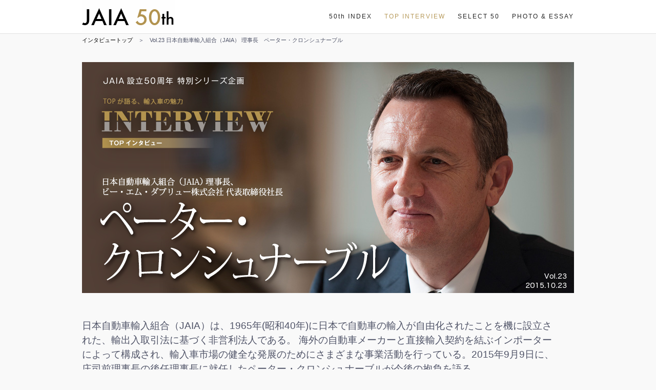

--- FILE ---
content_type: text/html; charset=UTF-8
request_url: https://www.jaia-jp.org/50th/interview/023/index2.html
body_size: 21863
content:
<!doctype html>
<html lang="ja">
<head>
<meta charset="utf-8">
<meta name="viewport" content="width=device-width, user-scalable=yes, target-densitydpi=device-dpi">
<meta name="keywords" content="トップインタビュー,輸入車の魅力,JAIA,50th,ジャイア,日本自動車輸入組合,日本自動車輸入組合（JAIA） 理事長　ペーター・クロンシュナーブル">
<meta name="description" content="JAIA 日本自動車輸入組合の設立50周年に際して行った、輸入車関連トップへのインタビュー。第23回は日本自動車輸入組合（JAIA） 理事長　ペーター・クロンシュナーブル。">
<meta property="og:locale" content="ja_JP">
<meta property="og:type" content="website">
<meta property="og:site_name" content="JAIA50周年特別インタビュー TOPが語る、輸入車の魅力">
<meta property="og:title" content="JAIA50周年特別インタビュー　Vol.23 日本自動車輸入組合（JAIA）理事長　ペーター・クロンシュナーブル">
<meta property="og:url" content="https://www.jaia-jp.org/50th/interview/023/index.html">
<meta property="og:image" content="https://www.jaia-jp.org/50th/interview/023/img/og-image.jpg">
<meta property="og:description" content="JAIA 日本自動車輸入組合の設立50周年に際して行った、輸入車関連トップへのインタビュー。第23回は日本自動車輸入組合（JAIA） 理事長　ペーター・クロンシュナーブル。">

<title>JAIA50周年特別インタビュー　Vol.23 日本自動車輸入組合（JAIA） 理事長　ペーター・クロンシュナーブル</title>

<link href="../css2/reset.css" rel="stylesheet" type="text/css" media="only screen and (min-width: 0px) and (max-width: 480px)" >
<link href="../css/reset.css" rel="stylesheet" type="text/css" media="only screen and (min-width: 481px)" >
<link href="../css2/common.css" rel="stylesheet" type="text/css" media="only screen and (min-width: 0px) and (max-width: 480px)" >
<link href="../css/common.css" rel="stylesheet" type="text/css" media="only screen and (min-width: 481px)" >
<link href="css/design_sp.css" rel="stylesheet" type="text/css" media="only screen and (min-width: 0px) and (max-width: 480px)" >
<link href="css/design.css" rel="stylesheet" type="text/css" media="only screen and (min-width: 481px)" >
<link href="../css/navstyle.css" rel="stylesheet" type="text/css" media="only screen and (min-width: 481px)" >
<link href="../css2/navstyle.css" rel="stylesheet" type="text/css" media="only screen and (min-width: 0px) and (max-width: 480px)" >
<link href="../css/navstyle2.css" rel="stylesheet" type="text/css" media="only screen and (min-width: 1030px)" >

<script src="../js/pagescroll.js" type="text/javascript"></script>
<link rel="canonical" href="//www.jaia-jp.org/50th/interview/023/index.html">
</head>

<body>
<div id="fb-root"></div>

<script>(function(d, s, id) {
  var js, fjs = d.getElementsByTagName(s)[0];
  if (d.getElementById(id)) return;
  js = d.createElement(s); js.id = id;
  js.src = "//connect.facebook.net/ja_JP/sdk.js#xfbml=1&version=v2.3";
  fjs.parentNode.insertBefore(js, fjs);
}(document, 'script', 'facebook-jssdk'));</script>

	<div id="wrap">
	<!-- header -->
		<header class="clearfix">
    	<div class="head_sec">
    	<div class="logo imghiddn"><a href="//www.jaia-jp.org" target="_blank">JAIA</a></div>
         
            <nav>
                <a class="nav-trigger" href="#">
                  <span></span>
                  <span></span>
                  <span></span>
                </a>
                <ul id="nav">
                  <li class="tk-futura-pt"><a href="/50th/">50th INDEX</a></li>
                  <li class="tk-futura-pt"><a href="/50th/interview/" class="on">TOP INTERVIEW</a></li>
                  <li class="tk-futura-pt"><a href="/50th/select/">SELECT 50</a></li>
                  <li class="tk-futura-pt"><a href="/50th/essay/">PHOTO & ESSAY</a></li>
                </ul>
              </nav>
          
          
		</div>
    </header>    	<!-- /header -->

    <div class="bread">
        <p><a href="../index.html">インタビュートップ</a>　＞　Vol.23 日本自動車輸入組合（JAIA） 理事長　ペーター・クロンシュナーブル</p>
    </div>
    
    <article>
    	<h1 class="top_title imghiddn"><div class="top_title_in"><div class="top_title_date">日本自動車輸入組合（JAIA） 理事長　ペーター・クロンシュナーブル</div></div></h1>
        
	<div class="fb_sec">
        <div class="fb-like" data-href="https://www.jaia-jp.org/50th/interview/023/index.html" data-layout="button" data-action="like" data-show-faces="false" data-share="true"></div>
      </div>

        <div class="title_list2 clearfix">
        
        <p class="read">日本自動車輸入組合（JAIA）は、1965年(昭和40年)に日本で自動車の輸入が自由化されたことを機に設立された、輸出入取引法に基づく非営利法人である。 海外の自動車メーカーと直接輸入契約を結ぶインポーターによって構成され、輸入車市場の健全な発展のためにさまざまな事業活動を行っている。2015年9月9日に、庄司前理事長の後任理事長に就任したペーター・クロンシュナーブルが今後の抱負を語る。</p>
        
        
        
        
        <div class="honbun clearfix">
        
          <h2 class="cach_bg2">「ディーゼル」「自動運転」への取り組みが喫緊の課題です。</h2>
            
            
            <p class="honbun_text clearfix">
        
        <figure id="photo530_L">
        	<img src="img/photo02.png" alt="">
        </figure>
        
        
        <span class="tx_intervewer">JAIA</span>　いまフォルクスワーゲンのディーゼルの問題が取り沙汰されています。それについてはJAIAとしてどのように取り組んでいくのでしょうか？
        <br><br>
        
        <span class="tx_person">クロンシュナーブル</span>　JAIAは一丸となってこの問題に取り組んでいかなければならないと考えています。いまフォルクスワーゲンは日本でディーゼルエンジン搭載車を販売していませんし、この問題が日本市場全体にダメージを与えるものだとは思っていません。しかし、このディーゼルという技術に疑いをもたれているお客さまがいるかもしれませんので、そういった方に再び、信頼していただけるようなメッセージを発信していくことは必要だと思っています。
        <br><br>
        
        <span class="tx_intervewer">JAIA</span>　BMWは日本でもディーゼルエンジン搭載車を発売されていますが、それについてはどのような対策を取られたのでしょうか？
        <br><br>
        
        <span class="tx_person">クロンシュナーブル</span>　BMWの販売はいま日本市場においても約30％がディーゼルエンジン搭載車になっています。そして日本の市場の特性に照らしあわせて考えたとき、ディーゼルはまだまだ拡大できる可能性のある技術だと考えています。BMWとしては日本で販売されているディーゼル車は100％法令を順守していると再確認しています。
        <br><br>
        
        <span class="tx_intervewer">JAIA</span>　日本のメーカーでもマツダがディーゼルエンジン搭載車をたくさん販売しています。せっかく日本でも高まってきてクリーンディーゼルへの認知がこれで阻害されてしまわないか、心配はありませんか？
        <br><br>
        
        <span class="tx_person">クロンシュナーブル</span>　そうですね。マツダは日本でもたくさんのディーゼルエンジン搭載車を販売していますし、この問題に関してはインポーターだけでなく、日本のメーカーやJAMAとも連携する必要があると思います。そうして共通の認識をもって一元化された声を発信していきたいと考えています。
        <br><br>
        
        <span class="tx_intervewer">JAIA</span>　もうすぐ東京モーターショーもありますし、ぜひこの機会を利用して発信していただければと思います。
        <br><br>
        
        <figure id="photo530_R">
        	<img src="img/photo05.png" alt="">
        </figure>
        
        <span class="tx_person">クロンシュナーブル</span>　まったくそのとおりですね。疑いの目を向けられた際には真摯にその質問に応対し、ディーゼル技術のよさ、素晴らしさというものをいま一度発信して、
日本のお客さまに信頼していただけるよう努力することにつきます。
        <br><br>
        
        <span class="tx_intervewer">JAIA</span>　クロンシュナーブルさんの任期は、2016年5月までと少し短い期間になりますが、その間に実現したいことがあれば教えてください。
        <br><br>
        
        <span class="tx_person">クロンシュナーブル</span>　最初にも少しお話しましたが、JAMAとの共通の目的に向けて協力関係を築いていきたい。その具体的なものの1つが自動運転への取り組みです。
        <br><br>
        
        <span class="tx_intervewer">JAIA</span>　昨今、自動車メーカー各社がこの自動運転への取り組みを積極的に行っていますが、「駆けぬける歓び」をスローガンに掲げるBMWとしては、複雑な思いではないでしょうか？
        <br><br>
        
        <figure id="photo530_L">
        	<img src="img/photo06.png" alt="">
        </figure>
        
        <span class="tx_person">クロンシュナーブル</span>　それはありません（笑）。自動運転が可能になるからといって、BMWの「駆けぬける歓び」が失われることはまったくないと考えています。渋滞する市街地などで自動運転機能を活用して安全に走行することと、サーキットやワインディングロードで運転を楽しむことはまったく別のものですし、どちらも大切だと思っています。
        <br><br>
        自動運転に関しておそらく、みなさんが関心をもっておられるのが、万が一事故がおきた際に誰が責任をとるのか？　ということではないでしょうか。そこではやはりルールや規制作りが重要になってきます。これはJAIAだけの問題ではなく、JAMA、そして関係省庁と互いに連携をして、1つ1つ問題をクリアしていく必要があります。皆さんと1つの方向性を探って、少しでも先のステップに進みたい。数か月の期間ではありますが、それが実現させたい取り組みの1つです。
        <br><br>
        
        <span class="tx_intervewer">JAIA</span>　最後に、日本は乗用車における輸入車の割合が5％と自動車先進国としては低い割合ですが、目標の数字はありますでしょうか？
        <br><br>
        
        <span class="tx_person">クロンシュナーブル</span>　前任の庄司さんが軽自動車を含めた乗用車全体に対して10％の目標を掲げていました。それはとてもいい目標だと思いますし、それを受け継いでいきたいです。日本の自動車市場には輸入車の割合を拡大していく潜在性がまだまだあると感じています。
        <br><br>
        
        
        
        
        
        
        
        
        
        
        
        

        
        

       	  </p>
        </div>
        
        





        
		</div>
        
        <div class="pageokuri clearfix">
        	<p><a href="index.html">1</a></p><p>2</p>
        </div>
        


        
        <div class="bread">
            <p><a href="../index.html">インタビュートップ</a>　＞　Vol.23 日本自動車輸入組合（JAIA） 理事長　ペーター・クロンシュナーブル</p>
        </div>
        
        
    <!-- menu -->
			<div class="page_person clearfix">


            <a href="../023/index.html">
            <dl class="clearfix">
            	<dt class="index23">Vol.23</dt>
                <dd class="katagaki">日本自動車輸入組合（JAIA） 理事長</dd>
                <dd class="fulname">ペーター・クロンシュナーブル</dd>
            </dl>
            </a>
            
            <a href="../022/index.html">
            <dl class="clearfix">
            	<dt class="index22">Vol.22</dt>
                <dd class="katagaki">ランボルギーニ ジャパン カントリー マネージャー</dd>
                <dd class="fulname">エジナルド・ベルトリ</dd>
            </dl>
            </a>
            
            <a href="../021/index.html">
            <dl class="clearfix">
            	<dt class="index21">Vol.21</dt>
                <dd class="katagaki">ジャガー・ランドローバー・ジャパン 代表取締役社長</dd>
                <dd class="fulname">マグナス・ハンソン</dd>
            </dl>
            </a>
            
            <a href="../020/index.html">
            <dl class="clearfix">
            	<dt class="index20">Vol.20</dt>
                <dd class="katagaki">ベントレーモーターズリミテッド ジャパン＆コリア代表</dd>
                <dd class="fulname">ティム・マッキンレイ</dd>
            </dl>
            </a>
            
            <a href="../019/index.html">
            <dl class="clearfix">
            	<dt class="index19">Vol.19</dt>
                <dd class="katagaki">アストンマーティンジャパン マネージングディレクター</dd>
                <dd class="fulname">寺嶋 正一</dd>
            </dl>
            </a>
            
            <a href="../018/index.html">
            <dl class="clearfix">
            	<dt class="index18">Vol.18</dt>
                <dd class="katagaki">テスラモーターズ ディレクター</dd>
                <dd class="fulname">カート・ケルティー</dd>
            </dl>
            </a>
            
            <a href="../017/index.html">
            <dl class="clearfix">
            	<dt class="index17">Vol.17</dt>
                <dd class="katagaki">ゼネラルモーターズ・ジャパン株式会社 代表取締役社長</dd>
                <dd class="fulname">石井 澄人</dd>
            </dl>
            </a>
            
            <a href="../016/index.html">
            <dl class="clearfix">
            	<dt class="index16">Vol.16</dt>
                <dd class="katagaki">株式会社キャロッセ 代表取締役社長</dd>
                <dd class="fulname">長瀬 努</dd>
            </dl>
            </a>
            
            <a href="../015/index.html">
            <dl class="clearfix">
            	<dt class="index15">Vol.15</dt>
                <dd class="katagaki">マクラーレン・オートモーティブ・アジア 太平洋地域担当リージョナル・ディレクター</dd>
                <dd class="fulname">デイビッド・マッキンタイヤー</dd>
            </dl>
            </a>
            
            <a href="../014/index.html">
            <dl class="clearfix">
            	<dt class="index14">Vol.14</dt>
                <dd class="katagaki">株式会社RTC 代表取締役社長</dd>
                <dd class="fulname">石田 健次郎</dd>
            </dl>
            </a>
            
            <a href="../013/index.html">
            <dl class="clearfix">
            	<dt class="index13">Vol.13</dt>
                <dd class="katagaki">プジョー・シトロエン・ジャポン株式会社 代表取締役社長</dd>
                <dd class="fulname">クリストフ・プレヴォ</dd>
            </dl>
            </a>
            
            <a href="../012/index.html">
            <dl class="clearfix">
            	<dt class="index12">Vol.12</dt>
                <dd class="katagaki">アウディ ジャパン株式会社 代表取締役社長</dd>
                <dd class="fulname">大喜多 寛</dd>
            </dl>
            </a>
            
            <a href="../011/index.html">
            <dl class="clearfix">
            	<dt class="index11">Vol.11</dt>
                <dd class="katagaki">ニコル・レーシング・ジャパン株式会社 代表取締役社長</dd>
                <dd class="fulname">C.H. ニコ・ローレケ</dd>
            </dl>
            </a>
            
            <a href="../010/index.html">
            <dl class="clearfix">
            	<dt class="index10">Vol.10</dt>
                <dd class="katagaki">ポルシェジャパン株式会社 代表取締役社長</dd>
                <dd class="fulname">七五三木 敏幸</dd>
            </dl>
            </a>
            
            <a href="../009/index.html">
            <dl class="clearfix">
            	<dt class="index09">Vol.9</dt>
                <dd class="katagaki">フォルクスワーゲン グループ ジャパン 株式会社 代表取締役社長</dd>
                <dd class="fulname">庄司 茂</dd>
            </dl>
            </a>
            
            <a href="../008/index.html">
            <dl class="clearfix">
            	<dt class="index08">Vol.8</dt>
                <dd class="katagaki">マセラティ ジャパン株式会社 CEO</dd>
                <dd class="fulname">牧野  一夫</dd>
            </dl>
            </a>

            <a href="../007/index.html">
            <dl class="clearfix">
            	<dt class="index07">Vol.7</dt>
                <dd class="katagaki">FCA ジャパン 代表取締役社長 兼 CEO</dd>
                <dd class="fulname">ポンタス・ヘグストロム</dd>
            </dl>
            </a>

            <a href="../006/index.html">
            <dl class="clearfix">
            	<dt class="index06">Vol.6</dt>
                <dd class="katagaki">フォード・ジャパン・リミテッド 代表取締役社長 兼 CEO</dd>
                <dd class="fulname">森田 俊生</dd>
            </dl>
            </a>

            <a href="../005/index.html">
            <dl class="clearfix">
            	<dt class="index05">Vol.5</dt>
                <dd class="katagaki">ルノー・ジャポン株式会社 代表取締役社長</dd>
                <dd class="fulname">大極 司</dd>
            </dl>
            </a>

            <a href="../004/index.html">
            <dl class="clearfix">
            	<dt class="index04">Vol.4</dt>
                <dd class="katagaki">ビー・エム・ダブリュー株式会社 代表取締役社長</dd>
                <dd class="fulname">ペーター・クロンシュナーブル</dd>
            </dl>
            </a>

            <a href="../003/index.html">
            <dl class="clearfix">
            	<dt class="index03">Vol.3</dt>
                <dd class="katagaki">駐日ドイツ連邦共和国大使</dd>
                <dd class="fulname">ハンス・カール・フォン・ヴェアテルン</dd>
            </dl>
            </a>

            <a href="../002/index.html">
            <dl class="clearfix">
            	<dt class="index02">Vol.2</dt>
                <dd class="katagaki">メルセデス・ベンツ日本株式会社 代表取締役社長 兼 CEO</dd>
                <dd class="fulname">上野 金太郎</dd>
            </dl>
            </a>

        	<a href="../001/index.html">
            <dl class="clearfix">
            	<dt class="index01">Vol.1</dt>
                <dd class="katagaki">日本自動車輸入組合（JAIA） 前理事長</dd>
                <dd class="fulname">庄司 茂</dd>
            </dl>
            </a>

        </div>    <!-- /menu -->
        
        
      <!-- pageup -->
        	<div class="pagetop"><a href="#" onClick="backToTop(); return false"></a></div>
        <!-- /pageup -->

    
    </article>
    
    <footer class="clearfix">

    	<ul class="ft_list clearfix">
            <li class="ft_link1"><a href="//www.jaia-jp.org/" target="_blank">JAIA公式サイト</a></li>
            <li class="ft_copy">Copyright &copy;  JAPAN AUTOMOBILE IMPORTERS ASSOCIATION</li>
            <li class="ft_fb">

<div class="fb-like" data-href="https://www.jaia-jp.org/50th/interview/023/index.html" data-layout="button" data-action="like" data-show-faces="false" data-share="true"></div>

            </li>
        </ul>

    </footer>

</div>

    

<script type='text/javascript'>
var sRef,sCG; try{sRef=top.document.referrer;}catch(e){sRef='err';} if(sRef=='err'){try{sRef=parent.document.referrer;}catch(e){sRef='err';}} if(sRef=='err'){sRef=document.referrer;} sCG='<img class="analyzer" src=http://ana2.tatsumi-sys.jp/cleargif.asp?uid=2005021&gid=5&pid=47&ref='+escape(sRef)+'&scw='+screen.width+'&sch='+screen.height+'&scd='+screen.colorDepth+'&ck='+navigator.cookieEnabled+' border=0 width=1 height=1>'; document.write(sCG);
</script>
<noscript>
  <a class="analyzer" href='http://www.tatsumi-sys.jp/analyzer/'><img src='http://ana2.tatsumi-sys.jp/cleargif.asp?uid=2005021&gid=5&pid=47' border='0' width='1' height='1' alt='ASP'></a>
</noscript>

<script>window.jQuery || document.write('<script src="../../assets/js/libs/jquery.min.js"><\/script>')</script>
<script src="../../assets/js/base.min.js"></script>
<script src="../../assets/js/scripts.min.js"></script>
</body>
</html>


--- FILE ---
content_type: text/css
request_url: https://www.jaia-jp.org/50th/interview/css/common.css
body_size: 10647
content:
@charset "utf-8";

/* 初期化
------------------------------------------------------------*/
h1,h2,h3,h4,h5,h6,p,per,ul,ol,form,div,caption,li,dt,dd{
	margin:0;
	padding:0;
}
li {
	list-style:none;
}
img {
	margin:0;
	padding:0;
	border:0;
	}

/* float対策clear
------------------------------------------------------------*/
.clearfix {/*ie用*/
zoom: 100%;
}
.clearfix:after {
content: " "; 
clear: both; 
height: 0; 
display: block; 
visibility: hidden;
}
/* Link
------------------------------------------------------------*/
a,
a:link{
color:#000000;
text-decoration:none;
}
a:hover {
text-decoration:none;
color:#000000;
}
/* Base Layout
--------------------------------------------------*/
html,body{
	position: relative;
	padding: 0;
	font-size: 14px;
	line-height: 130%;
	font-family: "ヒラギノ角ゴ Pro W3", "Hiragino Kaku Gothic Pro", "メイリオ", Meiryo, Osaka, "ＭＳ Ｐゴシック", "MS PGothic", sans-serif;
	color: #505468;
	background: #f9f9f9;
	cursor: default;
	text-justify: distribute;
	width: 100%;
	/*min-width: 960px;
	max-width: 960px;*/
	margin-top: 0;
	margin-right: auto;
	margin-bottom: 0;
	margin-left: auto;
	
}

#wrap {
	background-color: #f9f9f9;
	width: 100%;
	/*min-width: 960px;
	max-width: 960px;*/
	margin-right: auto;
	margin-left: auto;
}

/* 共通
--------------------------------------------------*/

.imghiddn {
/* \*/overflow: hidden; /* */
	text-indent: -1000em;
	background-repeat: no-repeat;
}
a:hover img {
	opacity:.8;
}

.opacity07 a:hover {
	opacity: 0.8;
}

/* Header
--------------------------------------------------*/
header {
	height: 65px;
	width: 100%;
	/*min-width: 960px;
	max-width: 960px;*/
	margin-top: 0;
	margin-right: auto;
	margin-bottom: 0;
	margin-left: auto;
	background-color: #FFF;
	border-bottom-width: 1px;
	border-bottom-style: solid;
	border-bottom-color: #e1e1e1;
}
.logo {
	width: 181px;
	display: block;
	float: left;	
	/*max-width: 960px;
	margin: 0 auto;*/
}
.logo a {
	background-image: url(../img/logo.png);
	display: block;
	height: 65px;
	width: 181px;
}
.head_sec {
	width: 100%;
	max-width: 960px;
	margin: 0 auto;
}

.bread {
	width: 100%;
	max-width: 960px;
	margin: 0 auto;
}

.bread p {
	width: 100%;
	max-width: 960px;
	font-size: 70%;
}

/* article
--------------------------------------------------*/
article{
	width: 96%;
	max-width: 960px;
	margin-right: auto;
	margin-bottom: 0;
	margin-left: auto;
	margin-top: 0px;
}
.indexarticle {
	max-width: 990px;
	/*padding-right: 15px;
	padding-left: 15px;*/
}
.top_title {
	background: url(../img/top_title.jpg) no-repeat 0 0;
	background-size: contain;
	min-height: 300px;
	width: 100%;
	max-width: 960px;
	margin-top: 80px;	
}
.indexarticle .top_title {
	margin-right: 15px;
	margin-left: 15px;
}
.title_list {
	width: 100%;
	max-width: 975px;
	margin-top: 50px;
	margin-bottom: 0px;
	clear: both;
	margin-left: 15px;
}


.title_list a {
	display: block;
}

.sec_list {
	width: 310px;
	min-width: 310px;
	float: left;
	margin-right: 15px;
	margin-bottom: 30px;
}

.sec_list1 {
	width: 310px;
	min-width: 310px;
	float: left;
	margin-right: 15px;
	margin-bottom: 30px;
}
.sec_list2 {
	width: 310px;
	min-width: 310px;
	float: left;
	margin-right: 15px;
	margin-bottom: 30px;
}
.sec_list3 {
	width: 310px;
	min-width: 310px;
	float: left;
	margin-right: 15px;
	margin-bottom: 30px;
}
.title_list h2 {
	border: 1px solid #e1e1e1;
	height: 180px;
	width: 308px;
}
.face_01 {
	background-image: url(../img/photo1_1.png);
}
.face_02 {
	background-image: url(../img/photo2_1.png);
}
.face_03 {
	background-image: url(../img/photo3_1.png);
}
.face_04 {
	background-image: url(../img/photo4_1.png);
}
.face_05 {
	background-image: url(../img/photo5_1.png);
}
.face_06 {
	background-image: url(../img/photo6_1.png);
}
.face_07 {
	background-image: url(../img/photo7_1.png);
}
.face_08 {
	background-image: url(../img/photo8_1.png);
}
.face_09 {
	background-image: url(../img/photo9_1.png);
}
.face_10 {
	background-image: url(../img/photo10_1.png);
}
.face_11 {
	background-image: url(../img/photo11_1.png);
}
.face_12 {
	background-image: url(../img/photo12_1.png);
}
.face_13 {
	background-image: url(../img/photo13_1.png);
}
.face_14 {
	background-image: url(../img/photo14_1.png);
}
.face_15 {
	background-image: url(../img/photo15_1.png);
}
.face_16 {
	background-image: url(../img/photo16_1.png);
}
.face_17 {
	background-image: url(../img/photo17_1.png);
}
.face_18 {
	background-image: url(../img/photo18_1.png);
}
.face_19 {
	background-image: url(../img/photo19_1.png);
}
.face_20 {
	background-image: url(../img/photo20_1.png);
}
.face_21 {
	background-image: url(../img/photo21_1.png);
}
.face_22 {
	background-image: url(../img/photo22_1.png);
}
.face_23 {
	background-image: url(../img/photo23_1.png);
}
.face_24 {
	background-image: url(../img/photo24_1.png);
}
.title_list ul {
	padding-top: 15px;
	padding-right: 20px;
	padding-bottom: 15px;
	padding-left: 20px;
	border-right-width: 1px;
	border-bottom-width: 1px;
	border-left-width: 1px;
	border-right-style: solid;
	border-bottom-style: solid;
	border-left-style: solid;
	border-right-color: #e1e1e1;
	border-bottom-color: #e1e1e1;
	border-left-color: #e1e1e1;
	height: 110px;
}
.title_list .data {
	font-family: Verdana, Geneva, sans-serif;
	font-size: 78%;
	margin-bottom: 5px;
}
.title_list .volnum {
	font-family: Verdana, Geneva, sans-serif;
	font-size: 78%;
	text-align: right;
	float: right;
}
.title_list .katagaki {
	line-height: 120%;
	margin-bottom: 5px;
	font-size: 88%;
}
.title_list .daihyoname {
	font-size: 110%;
	margin-bottom: 12px;
	font-weight: bold;
}
.title_list .intervew {
	font-size: 78%;
}
.pagetop a {
	position: absolute;
	background: url(../img/btn_pagetop.png) no-repeat 0 0;
	height: 23px;
	width: 99px;
	bottom: 58px;
	right: 20px;
	/*margin-left: 860px;*/
}

.pagetop a {
	/* \*/overflow: hidden; /* */
	text-indent: -1000;
	background-repeat: no-repeat;
	display: block;
}




/* Footer
--------------------------------------------------*/
footer {
	padding: 0px;
	background-color: #999;
	width: 100%;
	/*margin-top: 30px;*/
}
.ft_list {
	width: 96%;
	max-width: 960px;
	margin: 0 auto;
	padding-top: 15px;
	padding-bottom: 15px;
}
.ft_list li {
	float: left;
}
.ft_list.clearfix .ft_link1 a {
	color: #FFF;
}
.ft_link1 {
	width: 20%;
	max-width: 200px;
	font-size: 88%;
}
.ft_link2 {
	font-size: 88%;
	width: 190px;
	padding-left: 10px;
}


.ft_list.clearfix .ft_link2 a {
	color: #FFF;
}
.ft_copy {
	font-family: Verdana, Geneva, sans-serif;
	font-size: 68%;
	text-align: center;
	width: 60%;
	max-width: 760px;
}
.ft_fb {
	text-align: right;
	width: 20%;
	max-width: 200px;
}

.pageokuri {
	font-size: 100%;
	text-align: center;
	width: 104px;
	margin-top: 0px;
	margin-right: auto;
	margin-bottom: 40px;
	margin-left: auto;
}
.pageokuri p {
	display: block;
	border: 1px solid #CCC;
	height: 30px;
	width: 30px;
	line-height: 30px;
	float: left;
	margin-right: 10px;
	margin-left: 10px;
	background-color: #E8E8E8;
	color: #999;
}
.pageokuri a {
	color: #000;
	display: block;
}
.pageokuri p a {
	background-color: #FFF;
}
.pageokuri p a:hover {
	background-color: #CCC;
}
.page_person {
	margin-bottom: 50px;
}

.page_person {
	width: 96%;
	max-width: 960px;
	margin-top: 0px;
	margin-right: auto;
	margin-bottom: 60px;
	margin-left: auto;
	background-color: #FFF;
	padding: 18px;
	border: 1px solid #CCC;
}
.pg_psn_volum {
	width: 200px;
}


.page_person dl {
	display: block;
	float: left;
	margin-right: 10px;
	margin-left: 10px;
	margin-bottom: 10px;
	/*height: 117px;*/
	width: 200px;
	height: 190px;
}
.page_person dl a {
	display: block;
	float: left;
}
.page_person dt {
	height: 130px;
	width: 200px;
	background-size: 200px;
	margin-bottom: 5px;
	background-repeat: no-repeat;
	background-position: left bottom;
	font-size: 78%;
	line-height: 100%;
}
.page_person dd {
	line-height: 120%;
}
.page_person .katagaki {
	font-size: 68%;
	padding-bottom: 5px;
}

.page_person .fulname {
	font-size: 88%;
}

.page_person a dl .index01 {
	background-image: url(../img/photo1_1.png);
	background-size:200px;
}
.page_person a:hover dl {
	opacity: 0.8;
}
.page_person a dl .index02 {
	background-image: url(../img/photo2_1.png);
	background-size:200px;
}

.page_person a dl .index03 {
	background-image: url(../img/photo3_1.png);
	background-size:200px;
}

.page_person a dl .index04 {
	background-image: url(../img/photo4_1.png);
	background-size:200px;
}

.page_person a dl .index05 {
	background-image: url(../img/photo5_1.png);
	background-size:200px;
}

.page_person a dl .index06 {
	background-image: url(../img/photo6_1.png);
	background-size:200px;
}

.page_person a dl .index07 {
	background-image: url(../img/photo7_1.png);
	background-size:200px;
}

.page_person a dl .index08 {
	background-image: url(../img/photo8_1.png);
	background-size:200px;
}
.page_person a dl .index09 {
	background-image: url(../img/photo9_1.png);
	background-size:200px;
}
.page_person a dl .index10 {
	background-image: url(../img/photo10_1.png);
	background-size:200px;
}
.page_person a dl .index11 {
	background-image: url(../img/photo11_1.png);
	background-size:200px;
}
.page_person a dl .index12 {
	background-image: url(../img/photo12_1.png);
	background-size:200px;
}
.page_person a dl .index13 {
	background-image: url(../img/photo13_1.png);
	background-size:200px;
}
.page_person a dl .index14 {
	background-image: url(../img/photo14_1.png);
	background-size:200px;
}
.page_person a dl .index15 {
	background-image: url(../img/photo15_1.png);
	background-size:200px;
}
.page_person a dl .index16 {
	background-image: url(../img/photo16_1.png);
	background-size:200px;
}
.page_person a dl .index17 {
	background-image: url(../img/photo17_1.png);
	background-size:200px;
}
.page_person a dl .index18 {
	background-image: url(../img/photo18_1.png);
	background-size:200px;
}
.page_person a dl .index19 {
	background-image: url(../img/photo19_1.png);
	background-size:200px;
}
.page_person a dl .index20 {
	background-image: url(../img/photo20_1.png);
	background-size:200px;
}
.page_person a dl .index21 {
	background-image: url(../img/photo21_1.png);
	background-size:200px;
}
.page_person a dl .index22 {
	background-image: url(../img/photo22_1.png);
	background-size:200px;
}
.page_person a dl .index23 {
	background-image: url(../img/photo23_1.png);
	background-size:200px;
}
.page_person a dl .index24 {
	background-image: url(../img/photo24_1.png);
	background-size:200px;
}

/* hide analyzer */
.analyzer {
	position: absolute;
	left: 0;
	bottom: 0;
}
.fb_sec {
	text-align: right;	
}
.intervr {
	text-align: right;
	margin-bottom: 40px;
	font-size: 78%;
	margin-right: 20px;
	margin-left: 20px;
}
.index_cation {
	font-size: 78%;
	text-align: right;
	margin-bottom: 80px;
}


--- FILE ---
content_type: text/css
request_url: https://www.jaia-jp.org/50th/interview/023/css/design.css
body_size: 4900
content:
@charset "utf-8";
/* CSS Document */


body {
	font-size: 16px;
	line-height: 160%;
}

/*article {
	position: relative;
}
h1 {
	position: relative;
}*/



.top_title {
	/*background-size: contain;*/
	background-size: cover;
	min-height: 450px;
	width: 100%;
	max-width: 960px;
	margin-top: 30px;
	background-image: url(../img/main_photo.jpg);
	background-repeat: no-repeat;
	background-position: center top;
}
.top_title_in {
	background-size: contain;
	/*background-size: cover;*/
	min-height: 450px;
	width: 100%;
	max-width: 960px;
	margin-top: 0px;
	background-image: url(../img/main_photo2.png);
	background-repeat: no-repeat;
	background-position: left top;
}

.top_title_date {
	/*position: absolute;*/
	background-image: url(../img/main_photo3.png);
	background-repeat: no-repeat;
	min-height: 450px;
	width: 100%;
	max-width: 960px;
	margin-top: 0px;
	background-position: right bottom;	
}

.title_list2 {
	width: 96%;
	max-width: 960px;
	margin-top: 25px;
	margin-bottom: 40px;
	clear: both;
}
.read {
	font-size: 120%;
	margin-bottom: 40px;
	line-height: 150%;
	
}
.profile1 {
	font-size: 78%;
	padding: 20px;
	border: 1px solid #CCC;
	margin-top: 20px;
	margin-right: 20px;
	margin-left: 20px;
	line-height: 120%;
	margin-bottom: 10px;
}
.profile2 {
	font-size: 78%;
	border: 1px solid #CCC;
	margin-top: 10px;
	margin-right: 20px;
	margin-bottom: 30px;
	line-height: 120%;
	padding: 20px;
	margin-left: 20px;
}

.intervew_with {
	background-image: url(../img/intervewwith2.png);
	background-repeat: no-repeat;
	background-position: left center;
	height: 44px;
	border-top-width: 1px;
	border-bottom-width: 1px;
	border-top-style: solid;
	border-bottom-style: solid;
	border-top-color: #999;
	border-bottom-color: #999;
	margin-bottom: 50px;
}
.interviewer {
	float: left;
	width: 300px;
	margin-left: 180px;
	margin-top: 9px;
	font-size: 88%;
}
.data2 {
	float: right;
	width: 300px;
	text-align: right;
	margin-top: 10px;
	color: #999;
	font-size: 78%;
}
.cach_bg1 {
	background-image: url(../img/cach_bg.png);
	background-repeat: no-repeat;
	background-position: left top;
	height: 65px;
	font-size: 160%;
	line-height: 150%;
	padding-left: 70px;
	margin-bottom: 30px;
	padding-top: 15px;
}
.cach_bg2 {
	background-image: url(../img/cach_bg.png);
	background-repeat: no-repeat;
	background-position: left top;
	height: 80px;
	font-size: 160%;
	line-height: 150%;
	padding-left: 70px;
	margin-bottom: 30px;
}
.cach_bg3 {
	background-image: url(../img/cach_bg.png);
	background-repeat: no-repeat;
	background-position: left top;
	height: 80px;
	font-size: 160%;
	line-height: 150%;
	padding-left: 70px;
	margin-bottom: 30px;
}
.honbun_text {
	margin-bottom: 20px;
}
.tx_intervewer2 {
	color: #FFF;
	background-color: #999;
	/*float: left;*/
	text-align: center;
	line-height: 100%;
	padding-top: 2px;
	padding-bottom: 2px;
	padding-right: 10px;
	padding-left: 10px;
	border-top-left-radius: 2px;
	border-top-right-radius: 2px;
	border-bottom-left-radius: 2px;
	border-bottom-right-radius: 2px;
}
.tx_intervewer {
	color: #FFF;
	background-color: #999;
	/*float: left;*/
	text-align: center;
	line-height: 130%;
	padding-top: 2px;
	padding-bottom: 2px;
	padding-right: 12px;
	padding-left: 12px;
	/*width: 40px;*/
	border-top-left-radius: 2px;
	border-top-right-radius: 2px;
	border-bottom-left-radius: 2px;
	border-bottom-right-radius: 2px;
}
.tx_person {
	color: #FFF;
	background-color: #b2934f;
	/*float: left;*/
	text-align: center;
	line-height: 130%;
	padding-top: 2px;
	padding-bottom: 2px;
	padding-right: 12px;
	padding-left: 12px;
	/*width: 40px;*/
	border-top-left-radius: 2px;
	border-top-right-radius: 2px;
	border-bottom-left-radius: 2px;
	border-bottom-right-radius: 2px;
}
.honbun p {
}

figure {
	margin: 0px;
	padding: 0px;	
}
figcaption {
	font-size: 75%;
	line-height: 110%;
}


.data3 {
	font-size: 88%;
	text-align: right;
	margin-bottom: 20px;
	
}
.youtube {
	position: relative;
	padding-top: 56.25%;
	text-align: center;
	margin-bottom: 60px;
	width: 90%;
	margin-right: 5%;
	margin-left: 5%;
}
.youtube iframe {
	position: absolute;
	top: 0;
	right: 0;
	width: 100% !important;
	height: 100% !important;
}
#photo350_R {
	width: 350px;
	float: right;
	margin-bottom: 20px;
	margin-left: 30px;
}

#photo350_L {
	width: 350px;
	float: left;
	margin-bottom: 20px;
	margin-right: 30px;
}
#photo400_R {
	width: 400px;
	float: right;
	margin-bottom: 20px;
	margin-left: 30px;
}

#photo400_L {
	width: 400px;
	float: left;
	margin-bottom: 20px;
	margin-right: 30px;
}

#photo530_L {
	width: 530px;
	float: left;
	margin-bottom: 20px;
	margin-right: 30px;
}

#photo530_R {
	width: 530px;
	float: right;
	margin-bottom: 20px;
	margin-left: 30px;
}

.notes {
	padding-top: 10px;
	color: #7B7B7B;
}
#photo960 {
	background-size: contain;
	margin-bottom: 20px;
	max-width: 960px;
	min-width: 481px;
	margin-right: 0px;
	margin-left: 0px;
	background-image: url(../img/photo09.jpg);
	background-repeat: no-repeat;
	background-position: center center;
	min-height: 381px;
}

--- FILE ---
content_type: text/css
request_url: https://www.jaia-jp.org/50th/interview/css/navstyle.css
body_size: 2680
content:
@charset "UTF-8";

#nav {
font-family: "Helvetica Neue",Calibri,"游ゴシック体","游ゴシック","Yu Gothic",YuGothic,"ヒラギノ角ゴ ProN W3","Hiragino Kaku Gothic ProN","メイリオ",Meiryo,Osaka,"MS UI Gothic","ＭＳ Ｐゴシック","MS PGothic",sans-serif;
font-feature-settings: "kern";
text-rendering: optimizelegibility;
}

#nav li {
  font-size: 12px;
}

#nav {
  -webkit-transition: all 0.2s;
  transition: all 0.2s;
  -moz-box-sizing: border-box;
  box-sizing: border-box;
  background: #fff;
  padding: 66px 0 0;
  position: fixed;
  z-index: 1111;
  left: 0;
  top: -100%;
  width: 100%;
  height: 100%;
}
#nav li {
  letter-spacing: 2px;
  padding: 16px;
  width: 100%;
}
#nav a {
  color: #222;
}
#nav a:hover, #nav a:active, #nav a:focus, #nav a.on {
  color: #b79a5b;
  text-decoration: none;
}
#nav.open {
  top: 0;
}

.nav-trigger {
  -webkit-transition: all 0.4s;
  transition: all 0.4s;
  display: block;
  float: right;
  margin: 20px 0;
  position: relative;
  z-index: 1113;
  width: 25px;
  height: 22px;
}
.nav-trigger span {
  border-radius: 2px;
  -webkit-transition: all 0.4s;
  transition: all 0.4s;
  background-color: #b79a5b;
  display: inline-block;
  position: absolute;
  left: 0;
  width: 100%;
  height: 2px;
}
.nav-trigger span:nth-of-type(1) {
  top: 0;
}
.nav-trigger span:nth-of-type(2) {
  top: 10px;
}
.nav-trigger span:nth-of-type(3) {
  bottom: 0;
}
.nav-trigger.active span:nth-of-type(1) {
  -ms-transform: translateY(10px) rotate(-45deg);
  -webkit-transform: translateY(10px) rotate(-45deg);
  transform: translateY(10px) rotate(-45deg);
}
.nav-trigger.active span:nth-of-type(2) {
  opacity: 0;
}
.nav-trigger.active span:nth-of-type(3) {
  -ms-transform: translateY(-10px) rotate(45deg);
  -webkit-transform: translateY(-10px) rotate(45deg);
  transform: translateY(-10px) rotate(45deg);
}

/* SELECT 50
   ========================================================================== */
.select-nav {
  margin: 64px auto;
  padding: 0 16px;
  position: relative;
  width: 100%;
  height: 40px;
}
.select-nav ul {
  -webkit-transition: all 2s;
  transition: all 2s;
  display: -webkit-box;
  display: -moz-box;
  display: -ms-flexbox;
  display: -webkit-flex;
  display: flex;
  -webkit-box-pack: center;
  -moz-box-pack: center;
  -ms-flex-pack: center;
  -webkit-justify-content: center;
  justify-content: center;
  padding: 16px 0;
  position: absolute;
  top: 0;
  left: 0;
}
.select-nav ul.op {
  left: -1600px;
}
.select-nav li {
  margin: 0 8px;
}
.select-nav li a {
  min-width: 160px;
}

.ua-ie-9 .select-nav li {
  display: inline-block;
}

.select-list {
  zoom: 1;
  width: 100%;
}
.select-list:after {
  content: "";
  display: block;
  clear: both;
}
.select-list li {
  float: left;
  width: 50%;
}



--- FILE ---
content_type: text/css
request_url: https://www.jaia-jp.org/50th/interview/css/navstyle2.css
body_size: 680
content:
@charset "UTF-8";


/* ==========================================================================
 *
 * Desktops
 *
 * -------------------------------------------------------------------------- */
@media only screen and (min-width: 1030px) {
  /* font-size */



  /* Common
     ========================================================================== */
  /* #header */

  #nav {
    zoom: 1;
    display: inline-block;
    float: right;
    padding: 0;
    position: relative;
    left: auto;
    top: auto;
    width: auto;
    height: 64px;
  }
  #nav:after {
    content: "";
    display: block;
    clear: both;
  }
  #nav li {
    float: left;
    line-height: 64px;
    margin-left: 24px;
    padding: 0;
    width: auto;
  }

  .nav-trigger {
    display: none;
  }

--- FILE ---
content_type: text/css
request_url: https://www.jaia-jp.org/50th/interview/css2/reset.css
body_size: 437
content:
@charset "utf-8";

body {
    line-height:1;
    margin:0;
}
 
h1, h2, h3, h4, h5, h6, p {
    margin: 0;
}
 
article,aside,details,figcaption,figure,
footer,header,hgroup,menu,nav,section {
    display:block;
}
 
hr {
    display:block;
    height:1px;
    border:0;
    border-top:1px solid #cccccc;
    margin:1em 0;
    padding:0;
}
 
ul {
    list-style:none;
    padding:0;
}
li {
    padding:0;
}
 
input, select {
    vertical-align:middle;
}
 
a {
    display: block;
}
 
a {
    -webkit-tap-highlight-color:transparent;
}

--- FILE ---
content_type: text/css
request_url: https://www.jaia-jp.org/50th/interview/css2/common.css
body_size: 19487
content:
@charset "utf-8";

body {
  -webkit-text-size-adjust: 100%;
}

/* 初期化
------------------------------------------------------------*/
h1,h2,h3,h4,h5,h6,p,per,ul,ol,form,div,caption,li,dt,dd{
	margin:0;
	padding:0;
}
li {
	list-style:none;
}
img {
	margin:0;
	padding:0;
	border:0;
	}

/* float対策clear
------------------------------------------------------------*/
.clearfix {/*ie用*/
zoom: 100%;
}
.clearfix:after {
content: " "; 
clear: both; 
height: 0; 
display: block; 
visibility: hidden;
}
/* Link
------------------------------------------------------------*/
a,
a:link{
color:#000000;
text-decoration:none;
}
a:hover {
text-decoration:none;
color:#000000;
}
/* Base Layout
--------------------------------------------------*/

html,body{
    position:relative;
	margin:0; padding:0;
	font-family: "ヒラギノ角ゴ Pro W3", "Hiragino Kaku Gothic Pro", "メイリオ", Meiryo, Osaka, "ＭＳ Ｐゴシック", "MS PGothic", sans-serif;
	color:#505468;
	background:#f9f9f9;
	cursor:default;
	text-justify: distribute;
}
body {
	font-size:100%;
	-webkit-text-size-adjust: none;
}
body {
	/*font-size: 16px;*/
	line-height: 160%;
}

#wrap {
	margin:0px auto;
/*	max-width:640px;
	min-width:320px;*/
	margin-left: auto;
	margin-right:auto;
}


#container {
	width: auto;
	text-align: justify;
	
}



.imghiddn {
/* \*/overflow: hidden; /* */
	text-indent: -1000em;
	background-repeat: no-repeat;
}
a:hover img {
	opacity:.8;
}

.opacity07 a:hover {
	opacity: 0.8;
}


/* Header
--------------------------------------------------*/
header {
	height: 50px;
	width: 100%;
	margin-top: 0;
	margin-right: auto;
	margin-bottom: 0;
	margin-left: auto;
	background-color: #FFF;
}
.logo {
	width: 180px;
	height: 50px;
	margin-top: 0;
	/*margin-right: auto;*/
	margin-bottom: 0;
	/*margin-left: auto;*/
	background-image: url(../img/logo.png);
	background-size: 100px;
	background-position: 20px;
	float:left;
}
.logo a {
	display: block;
	height: 50px;
	width: 180px;
}

.head_sec {
	width: 100%;
	/*max-width: 960px;*/
	margin: 0 auto;
}

.bread {
	width: 100%;
	max-width: 960px;
	line-height: 110%;
	margin-top: 0;
	margin-right: auto;
	margin-bottom: 10px;
	margin-left: auto;
}

.bread p {
	width: 100%;
	max-width: 960px;
	padding-left: 4px;
	font-size: 70%;
}

.bread p a {
	display: inline;
}

/* article
--------------------------------------------------*/
article{
	width: 100%;
	margin-right: auto;
	margin-bottom: 0;
	margin-left: auto;
	margin-top: 0px;

}
.top_title {
	background-image: url(../img/top_title.png);
	height: 100px;
	width: 100%;
	margin-top: 0px;
	background-color: #141415;
	background-size: 320px;
	background-position: center center;
}
.title_list {
	width: 100%;
	margin-top: 10px;
	margin-bottom: 10px;
	clear: both;
	border-bottom-width: 1px;
	border-bottom-style: solid;
	border-bottom-color: #CCC;
	font-size: 90%;
}
.title_list a {
	display: block;
}
.title_list a:hover {
	background-color: #f0f0f0;	
}

.sec_list1 {
	width: 100%;
	background-image: url(../img/link_sp.png);
	background-repeat: no-repeat;
	background-position: right center;
	border-top-width: 1px;
	border-top-style: solid;
	border-top-color: #CCC;
}
.sec_list2 {
	width: 100%;
	background-image: url(../img/link_sp.png);
	background-repeat: no-repeat;
	background-position: right center;
	border-top-width: 1px;
	border-top-style: solid;
	border-top-color: #CCC;

}
.sec_list3 {
	width: 100%;
	background-image: url(../img/link_sp.png);
	background-repeat: no-repeat;
	background-position: right center;
	border-top-width: 1px;
	border-top-style: solid;
	border-top-color: #CCC;

}
.title_list h2 {
	height: 0px;
	width: 0px;
	visibility: hidden;
}
.face_01 {
	background-image: url(../img/photo1_1.png);
	background-size: 154px;
}
.face_02 {
	background-image: url(../img/photo2_1.png);
	background-size: 154px;
}
.face_03 {
	background-image: url(../img/photo3_1.png);
	background-size: 154px;
}
.face_04 {
	background-image: url(../img/photo4_1.png);
	background-size: 154px;
}
.face_05 {
	background-image: url(../img/photo5_1.png);
	background-size: 154px;
}
.face_06 {
	background-image: url(../img/photo6_1.png);
	background-size: 154px;
}
.face_07 {
	background-image: url(../img/photo7_1.png);
	background-size: 154px;
}
.face_08 {
	background-image: url(../img/photo8_1.png);
	background-size: 154px;
}
.face_09 {
	background-image: url(../img/photo9_1.png);
	background-size: 154px;
}
.face_10 {
	background-image: url(../img/photo10_1.png);
	background-size: 154px;
}
.face_11 {
	background-image: url(../img/photo11_1.png);
	background-size: 154px;
}
.face_12 {
	background-image: url(../img/photo12_1.png);
	background-size: 154px;
}
.face_13 {
	background-image: url(../img/photo13_1.png);
	background-size: 154px;
}
.face_14 {
	background-image: url(../img/photo14_1.png);
	background-size: 154px;
}
.face_15 {
	background-image: url(../img/photo15_1.png);
	background-size: 154px;
}
.face_16 {
	background-image: url(../img/photo16_1.png);
	background-size: 154px;
}
.face_17 {
	background-image: url(../img/photo17_1.png);
	background-size: 154px;
}
.face_18 {
	background-image: url(../img/photo18_1.png);
	background-size: 154px;
}
.face_19 {
	background-image: url(../img/photo19_1.png);
	background-size: 154px;
}
.face_20 {
	background-image: url(../img/photo20_1.png);
	background-size: 154px;
}
.face_21 {
	background-image: url(../img/photo21_1.png);
	background-size: 154px;
}
.face_22 {
	background-image: url(../img/photo22_1.png);
	background-size: 154px;
}
.face_23 {
	background-image: url(../img/photo23_1.png);
	background-size: 154px;
}
.face_24 {
	background-image: url(../img/photo24_1.png);
	background-size: 154px;
}
.pson_08 .data {
	background-color: #fff;
	background-image: url(../img/photo8_2.png);
	background-repeat: no-repeat;
	background-position: center top;
	height: 20px;
	width: 315px;
	background-size: 320px;
	text-align: left;
	padding-top: 120px;
	padding-left: 5px;
	margin-right: auto;
	margin-left: auto;
}
.pson_07 .data {
	background-color: #fff;
	background-image: url(../img/photo7_2.png);
	background-repeat: no-repeat;
	background-position: center top;
	height: 20px;
	width: 315px;
	background-size: 320px;
	text-align: left;
	padding-top: 120px;
	padding-left: 5px;
	margin-right: auto;
	margin-left: auto;
}
.pson_06 .data {
	background-color: #fff;
	background-image: url(../img/photo6_2.png);
	background-repeat: no-repeat;
	background-position: center top;
	height: 20px;
	width: 315px;
	background-size: 320px;
	text-align: left;
	padding-top: 120px;
	padding-left: 5px;
	margin-right: auto;
	margin-left: auto;
}
.pson_05 .data {
	background-color: #fff;
	background-image: url(../img/photo5_2.png);
	background-repeat: no-repeat;
	background-position: center top;
	height: 20px;
	width: 315px;
	background-size: 320px;
	text-align: left;
	padding-top: 120px;
	padding-left: 5px;
	margin-right: auto;
	margin-left: auto;
}
.pson_04 .data {
	background-color: #fff;
	background-image: url(../img/photo4_2.png);
	background-repeat: no-repeat;
	background-position: center top;
	height: 20px;
	width: 315px;
	background-size: 320px;
	text-align: left;
	padding-top: 120px;
	padding-left: 5px;
	margin-right: auto;
	margin-left: auto;
}
.pson_03 .data {
	background-color: #fff;
	background-image: url(../img/photo3_2.png);
	background-repeat: no-repeat;
	background-position: center top;
	height: 20px;
	width: 315px;
	background-size: 320px;
	text-align: left;
	padding-top: 120px;
	padding-left: 5px;
	margin-right: auto;
	margin-left: auto;
}
.pson_02 .data {
	background-color: #fff;
	background-image: url(../img/photo2_2.png);
	background-repeat: no-repeat;
	background-position: center top;
	height: 20px;
	width: 315px;
	background-size: 320px;
	text-align: left;
	padding-top: 120px;
	padding-left: 5px;
	margin-right: auto;
	margin-left: auto;
}
.pson_01 .data {
	background-color: #fff;
	background-image: url(../img/photo1_2.png);
	background-repeat: no-repeat;
	background-position: center top;
	height: 20px;
	width: 315px;
	background-size: 320px;
	text-align: left;
	padding-top: 120px;
	padding-left: 5px;
	margin-right: auto;
	margin-left: auto;
}

.pson_09 .data {
	background-color: #fff;
	background-image: url(../img/photo9_2.png);
	background-repeat: no-repeat;
	background-position: center top;
	height: 20px;
	width: 315px;
	background-size: 320px;
	text-align: left;
	padding-top: 120px;
	padding-left: 5px;
	margin-right: auto;
	margin-left: auto;
}

.pson_10 .data {
	background-color: #fff;
	background-image: url(../img/photo10_2.png);
	background-repeat: no-repeat;
	background-position: center top;
	height: 20px;
	width: 315px;
	background-size: 320px;
	text-align: left;
	padding-top: 120px;
	padding-left: 5px;
	margin-right: auto;
	margin-left: auto;
}
.pson_11 .data {
	background-color: #fff;
	background-image: url(../img/photo11_2.png);
	background-repeat: no-repeat;
	background-position: center top;
	height: 20px;
	width: 315px;
	background-size: 320px;
	text-align: left;
	padding-top: 120px;
	padding-left: 5px;
	margin-right: auto;
	margin-left: auto;
}
.pson_12 .data {
	background-color: #fff;
	background-image: url(../img/photo12_2.png);
	background-repeat: no-repeat;
	background-position: center top;
	height: 20px;
	width: 315px;
	background-size: 320px;
	text-align: left;
	padding-top: 120px;
	padding-left: 5px;
	margin-right: auto;
	margin-left: auto;
}
.pson_13 .data {
	background-color: #fff;
	background-image: url(../img/photo13_2.png);
	background-repeat: no-repeat;
	background-position: center top;
	height: 20px;
	width: 315px;
	background-size: 320px;
	text-align: left;
	padding-top: 120px;
	padding-left: 5px;
	margin-right: auto;
	margin-left: auto;
}
.pson_14 .data {
	background-color: #fff;
	background-image: url(../img/photo14_2.png);
	background-repeat: no-repeat;
	background-position: center top;
	height: 20px;
	width: 315px;
	background-size: 320px;
	text-align: left;
	padding-top: 120px;
	padding-left: 5px;
	margin-right: auto;
	margin-left: auto;
}
.pson_15 .data {
	background-color: #fff;
	background-image: url(../img/photo15_2.png);
	background-repeat: no-repeat;
	background-position: center top;
	height: 20px;
	width: 315px;
	background-size: 320px;
	text-align: left;
	padding-top: 120px;
	padding-left: 5px;
	margin-right: auto;
	margin-left: auto;
}
.pson_16 .data {
	background-color: #fff;
	background-image: url(../img/photo16_2.png);
	background-repeat: no-repeat;
	background-position: center top;
	height: 20px;
	width: 315px;
	background-size: 320px;
	text-align: left;
	padding-top: 120px;
	padding-left: 5px;
	margin-right: auto;
	margin-left: auto;
}
.pson_17 .data {
	background-color: #fff;
	background-image: url(../img/photo17_2.png);
	background-repeat: no-repeat;
	background-position: center top;
	height: 20px;
	width: 315px;
	background-size: 320px;
	text-align: left;
	padding-top: 120px;
	padding-left: 5px;
	margin-right: auto;
	margin-left: auto;
}
.pson_18 .data {
	background-color: #fff;
	background-image: url(../img/photo18_2.png);
	background-repeat: no-repeat;
	background-position: center top;
	height: 20px;
	width: 315px;
	background-size: 320px;
	text-align: left;
	padding-top: 120px;
	padding-left: 5px;
	margin-right: auto;
	margin-left: auto;
}
.pson_19 .data {
	background-color: #fff;
	background-image: url(../img/photo19_2.png);
	background-repeat: no-repeat;
	background-position: center top;
	height: 20px;
	width: 315px;
	background-size: 320px;
	text-align: left;
	padding-top: 120px;
	padding-left: 5px;
	margin-right: auto;
	margin-left: auto;
}
.pson_20 .data {
	background-color: #fff;
	background-image: url(../img/photo20_2.png);
	background-repeat: no-repeat;
	background-position: center top;
	height: 20px;
	width: 315px;
	background-size: 320px;
	text-align: left;
	padding-top: 120px;
	padding-left: 5px;
	margin-right: auto;
	margin-left: auto;
}
.pson_21 .data {
	background-color: #fff;
	background-image: url(../img/photo21_2.png);
	background-repeat: no-repeat;
	background-position: center top;
	height: 20px;
	width: 315px;
	background-size: 320px;
	text-align: left;
	padding-top: 120px;
	padding-left: 5px;
	margin-right: auto;
	margin-left: auto;
}
.pson_22 .data {
	background-color: #fff;
	background-image: url(../img/photo22_2.png);
	background-repeat: no-repeat;
	background-position: center top;
	height: 20px;
	width: 315px;
	background-size: 320px;
	text-align: left;
	padding-top: 120px;
	padding-left: 5px;
	margin-right: auto;
	margin-left: auto;
}
.pson_23 .data {
	background-color: #fff;
	background-image: url(../img/photo23_2.png);
	background-repeat: no-repeat;
	background-position: center top;
	height: 20px;
	width: 315px;
	background-size: 320px;
	text-align: left;
	padding-top: 120px;
	padding-left: 5px;
	margin-right: auto;
	margin-left: auto;
}
.pson_24 .data {
	background-color: #fff;
	background-image: url(../img/photo24_2.png);
	background-repeat: no-repeat;
	background-position: center top;
	height: 20px;
	width: 315px;
	background-size: 320px;
	text-align: left;
	padding-top: 120px;
	padding-left: 5px;
	margin-right: auto;
	margin-left: auto;
}

.title_list ul {
	display: block;
	padding: 0px;
	margin-bottom: 5px;
}
.title_list .data {
	font-family: Verdana, Geneva, sans-serif;
	font-size: 12px;
}
.title_list .volnum {
	font-family: Verdana, Geneva, sans-serif;
	font-size: 78%;
	text-align: left;
	padding-left: 5px;
	width: 315px;
	margin-right: auto;
	margin-left: auto;
	margin-bottom: 2px;
	margin-top: 3px;
}
.title_list .katagaki {
	line-height: 110%;
	margin-bottom: 8px;
	font-size: 88%;
	padding-top: 3px;
	width: 315px;
	margin-right: auto;
	margin-left: auto;
	padding-left: 5px;
	margin-top: 5px;
}
.title_list .daihyoname {
	font-size: 110%;
	margin-bottom: 3px;
	padding-left: 5px;
	font-weight: bold;
	width: 315px;
	margin-right: auto;
	margin-left: auto;
	padding-bottom: 5px;
}
.title_list .intervew {
	font-size: 88%;
	text-align: right;
	padding-bottom: 10px;
	padding-right: 5px;
	width: 315px;
	margin-right: auto;
	margin-left: auto;
}
.pagetop {
	width: 100%;
	text-align: center;
}
.pagetop a {
	background-image: url(../img/btn_pagetop.png);
	background-size: 60px;
	height: 23px;
	width: 100%;
	background-repeat: no-repeat;
	background-position: center center;
}

.pagetop a {
	/* \*/overflow: hidden; /* */
	text-indent: -1000;
	background-repeat: no-repeat;
	display: block;
}




/* Footer
--------------------------------------------------*/
footer {
	padding: 0px;
	background-color: #999;
	width: 100%;
	margin-top: 20px;
}
.ft_list {
	width: 100%;
	margin-right: auto;
	margin-bottom: 0px;
	margin-left: auto;
	padding-top: 15px;
	padding-bottom: 15px;
}
.ft_list li {

}
.ft_link1 a {
	color: #FFF;
}
.ft_link2 a {
	color: #FFF;
}
.ft_link1 a:hover {
	background-color: #c2c2c2;
}
.ft_link2 a:hover {
	background-color: #c2c2c2;
}
.ft_link1 {
	width: 100%;
	font-size: 88%;
	background-color: #a5a5a5;
	margin-bottom: 2px;
	display: block;
	line-height: 200%;
	text-align: center;
}
.ft_link2 {
	width: 100%;
	font-size: 88%;
	background-color: #a5a5a5;
	margin-bottom: 20px;
	display: block;
	line-height: 200%;
	text-align: center;
}



.ft_copy {
	font-family: Verdana, Geneva, sans-serif;
	font-size: 78%;
	text-align: center;
	width: 100%;
}
.ft_fb {
	text-align: center;
	width: 100%;
}


.pageokuri {
	font-size: 100%;
	text-align: center;
	width: 104px;
	margin-top: 20px;
	margin-right: auto;
	margin-bottom: 40px;
	margin-left: auto;
}
.pageokuri p {
	display: block;
	border: 1px solid #CCC;
	height: 30px;
	width: 30px;
	line-height: 30px;
	float: left;
	margin-right: 10px;
	margin-left: 10px;
	background-color: #E8E8E8;
	color: #999;
}
.pageokuri a {
	color: #000;
	display: block;
}
.pageokuri p a {
	background-color: #FFF;
}
.pageokuri p a:hover {
	background-color: #CCC;
}

.page_person {

}

.page_person {
	width: 100%;
	margin-top: 0px;
	margin-right: auto;
	margin-bottom: 20px;
	margin-left: auto;
	background-color: #FFF;
	padding-top: 18px;
	padding-bottom: 0px;
	border-top-width: 1px;
	border-bottom-width: 1px;
	border-left-width: 1px;
	border-top-style: solid;
	border-bottom-style: solid;
	border-top-color: #CCC;
	border-bottom-color: #CCC;
}

.page_person dl {
	display: block;
	margin-right: auto;
	margin-left: auto;
	margin-bottom: 10px;
	/*height: 117px;*/
	width: 96%;
	margin-top: 0px;
	background-image: url(../img/link_sp2.png);
	background-repeat: no-repeat;
	background-position: right center;
}
.page_person dl a {
	display: block;
}
.page_person dt {
	width: 33%;
	background-size: 100px;
	margin-bottom: 5px;
	float: left;
	height: 70px;
	padding-right: 5px;
	background-repeat: no-repeat;
	font-size: 68%;
	line-height: 100%;
	background-position: left bottom;
}
.page_person dd {
	line-height: 120%;
}

.page_person .katagaki {
	font-size: 68%;
	padding-bottom: 5px;
	width: 95%;
	padding-top: 10px;
}

.page_person .fulname {
	font-size: 88%;
	width: 90%;
}

.page_person a dl .index01 {
	background-image: url(../img/photo1_1.png);
	background-size:100px;
}
.page_person a:hover dl {
	opacity: 0.8;
}
.page_person a dl .index02 {
	background-image: url(../img/photo2_1.png);
	background-size:100px;
}

.page_person a dl .index03 {
	background-image: url(../img/photo3_1.png);
	background-size:100px;
}

.page_person a dl .index04 {
	background-image: url(../img/photo4_1.png);
	background-size:100px;
}

.page_person a dl .index05 {
	background-image: url(../img/photo5_1.png);
	background-size:100px;
}

.page_person a dl .index06 {
	background-image: url(../img/photo6_1.png);
	background-size:100px;
}

.page_person a dl .index07 {
	background-image: url(../img/photo7_1.png);
	background-size:100px;
}

.page_person a dl .index08 {
	background-image: url(../img/photo8_1.png);
	background-size:100px;
}
.page_person a dl .index09 {
	background-image: url(../img/photo9_1.png);
	background-size:100px;
}

.page_person a dl .index10 {
	background-image: url(../img/photo10_1.png);
	background-size:100px;
}
.page_person a dl .index11 {
	background-image: url(../img/photo11_1.png);
	background-size:100px;
}
.page_person a dl .index12 {
	background-image: url(../img/photo12_1.png);
	background-size:100px;
}
.page_person a dl .index13 {
	background-image: url(../img/photo13_1.png);
	background-size:100px;
}
.page_person a dl .index14 {
	background-image: url(../img/photo14_1.png);
	background-size:100px;
}
.page_person a dl .index15 {
	background-image: url(../img/photo15_1.png);
	background-size:100px;
}
.page_person a dl .index16 {
	background-image: url(../img/photo16_1.png);
	background-size:100px;
}
.page_person a dl .index17 {
	background-image: url(../img/photo17_1.png);
	background-size:100px;
}
.page_person a dl .index18 {
	background-image: url(../img/photo18_1.png);
	background-size:100px;
}
.page_person a dl .index19 {
	background-image: url(../img/photo19_1.png);
	background-size:100px;
}
.page_person a dl .index20 {
	background-image: url(../img/photo20_1.png);
	background-size:100px;
}
.page_person a dl .index21 {
	background-image: url(../img/photo21_1.png);
	background-size:100px;
}
.page_person a dl .index22 {
	background-image: url(../img/photo22_1.png);
	background-size:100px;
}
.page_person a dl .index23 {
	background-image: url(../img/photo23_1.png);
	background-size:100px;
}
.page_person a dl .index24 {
	background-image: url(../img/photo24_1.png);
	background-size:100px;
}



.fb_sec {
	text-align: right;	
}
.intervr {
	margin-bottom: 20px;
	font-size: 75%;
	margin-top: 10px;
}

.index_cation {
	font-size: 78%;
	margin-bottom: 10px;
}




--- FILE ---
content_type: text/css
request_url: https://www.jaia-jp.org/50th/interview/023/css/design_sp.css
body_size: 4789
content:
@charset "utf-8";
/* CSS Document */


/*body {
	font-size: 16px;
	line-height: 160%;
}*/

/*article {
	position: relative;
}
h1 {
	position: relative;
}*/
.top_title {
	background-image: url(../img/main_photo.jpg);
	background-size: cover;
	height: 150px;
	width: 100%x;
	margin-top: 0px;
	background-position: center center;
	background-color: #f9f9f9;
	/*border-top-width: 2px;
	border-bottom-width: 2px;
	border-top-style: solid;
	border-bottom-style: solid;
	border-top-color: #000;
	border-bottom-color: #000;*/
}
.top_title_in {
	background-size: contain;
	/*background-size: cover;*/
	height: 150px;
	width: 100%x;
	margin-top: 0px;
	background-image: url(../img/main_photo2.png);
	background-repeat: no-repeat;
	background-position: left top;
}
.top_title_date {
	/*position: absolute;*/
	background-size: contain;
	background-image: url(../img/main_photo3.png);
	background-repeat: no-repeat;
	height: 150px;
	width: 100%x;
	margin-top: 0px;
	background-position: right bottom;
}

.title_list2 {
	width: 94%;
	clear: both;
	margin-top: 10px;
	margin-right: 3%;
	margin-bottom: 10px;
	margin-left: 3%;
}
.read {
	font-size: 100%;
	margin-bottom: 20px;
	line-height: 150%;
	
}
.profile1 {
	font-size: 78%;
	padding: 20px;
	border: 1px solid #CCC;
	margin-top: 20px;
	margin-right: 5px;
	margin-left: 5px;
	line-height: 120%;
}
.profile2 {
	font-size: 78%;
	border: 1px solid #CCC;
	margin-top: 10px;
	margin-right: 5px;
	margin-bottom: 10px;
	line-height: 120%;
	padding: 20px;
	margin-left: 5px;
}

.intervew_with {
	background-image: url(../img/intervewwith.png);
	background-size: 100px;
	background-repeat: no-repeat;
	background-position: left center;
	height: 26px;
	border-top-width: 1px;
	border-bottom-width: 1px;
	border-top-style: solid;
	border-bottom-style: solid;
	border-top-color: #999;
	border-bottom-color: #999;
	margin-bottom: 50px;
	font-size: 78%;
}
.interviewer {
	width: 200px;
	margin-left: 100px;
	margin-top: 2px;
}
.data2 {
	width: 100%;
	text-align: right;
	margin-top: 3px;
	color: #999;
}
.cach_bg1 {
	background-image: url(../img/cach_bg.png);
	background-size: 31px;
	background-repeat: no-repeat;
	background-position: left top;
	font-size: 110%;
	line-height: 150%;
	padding-left: 40px;
	margin-bottom: 15px;
}
.cach_bg2 {
	background-image: url(../img/cach_bg.png);
	background-size: 31px;
	background-repeat: no-repeat;
	background-position: left top;
	font-size: 110%;
	line-height: 150%;
	padding-left: 40px;
	margin-bottom: 15px;
}
.cach_bg3 {
	background-image: url(../img/cach_bg.png);
	background-size: 31px;
	background-repeat: no-repeat;
	background-position: left top;
	font-size: 110%;
	line-height: 150%;
	padding-left: 40px;
	margin-bottom: 15px;
}
.honbun_text {
	margin-bottom: 0px;
}
.tx_intervewer2 {
	color: #FFF;
	background-color: #999;
	float: left;
	text-align: center;
	line-height: 100%;
	padding-top: 4px;
	padding-bottom: 4px;
	padding-right: 10px;
	padding-left: 10px;
	border-top-left-radius: 2px;
	border-top-right-radius: 2px;
	border-bottom-left-radius: 2px;
	border-bottom-right-radius: 2px;
	font-size: 78%;
}
.tx_intervewer {
	color: #FFF;
	background-color: #999;
	float: left;
	text-align: center;
	line-height: 100%;
	padding-top: 4px;
	padding-bottom: 4px;
	padding-right: 10px;
	padding-left: 10px;
	/*width: 40px;*/
	border-top-left-radius: 2px;
	border-top-right-radius: 2px;
	border-bottom-left-radius: 2px;
	border-bottom-right-radius: 2px;
	font-size: 78%;
}
.tx_person {
	color: #FFF;
	background-color: #b2934f;
	float: left;
	text-align: center;
	line-height: 100%;
	padding-top: 4px;
	padding-bottom: 4px;
	padding-right: 10px;
	padding-left: 10px;
	/*width: 40px;*/
	border-top-left-radius: 2px;
	border-top-right-radius: 2px;
	border-bottom-left-radius: 2px;
	border-bottom-right-radius: 2px;
	font-size: 78%;
}
.honbun p {
}

.data3 {
	font-size: 88%;
	text-align: right;
	width: 98%;
	margin-right: auto;
	margin-left: auto;
	margin-bottom: 20px;
}
.youtube {
	position: relative;
	padding-top: 56.25%;
	text-align: center;
	margin-bottom: 30px;
	width: 100%;
	/*margin-right: 5%;
	margin-left: 5%;*/
}
.youtube iframe {
	
	position: absolute;
	top: 0;
	right: 0;
	width: 100% !important;
	height: 100% !important;
}
figure {
	margin: 0px;
	padding: 0px;
	text-align: center;
}


#photo350_R, #photo350_L, #photo400_R, #photo400_L, #photo530_L, #photo530_R {
	width: 100％;
	margin-bottom: 30px;
	margin-right: 0px;
}
#photo350_R img,
#photo350_L img,
#photo400_R img,
#photo400_L img,
#photo530_L img,
#photo530_R img {
	width: 320px;
}


figcaption {
	font-size: 75%;
	line-height: 120%;
	text-align: left;
}
.notes {
	padding-top: 10px;
	color: #7B7B7B;
}

#photo960 {
	width: 100％;
	margin-bottom: 30px;
	background-image: url(../img/photo09.jpg);
	background-repeat: no-repeat;
	background-position: center center;
	min-height: 190px;
	min-width: 320px;
	background-size: contain;
}

--- FILE ---
content_type: text/css
request_url: https://www.jaia-jp.org/50th/interview/css2/navstyle.css
body_size: 2688
content:
@charset "UTF-8";

/*sp*/

#nav {
font-family: "Helvetica Neue",Calibri,"游ゴシック体","游ゴシック","Yu Gothic",YuGothic,"ヒラギノ角ゴ ProN W3","Hiragino Kaku Gothic ProN","メイリオ",Meiryo,Osaka,"MS UI Gothic","ＭＳ Ｐゴシック","MS PGothic",sans-serif;
font-feature-settings: "kern";
text-rendering: optimizelegibility;
}

#nav li {
  font-size: 12px;
}

#nav {
  -webkit-transition: all 0.2s;
  transition: all 0.2s;
  -moz-box-sizing: border-box;
  box-sizing: border-box;
  background: #fff;
  padding: 66px 0 0;
  position: fixed;
  z-index: 1111;
  left: 0;
  top: -100%;
  width: 100%;
  height: 100%;
}
#nav li {
  letter-spacing: 2px;
  padding: 16px;
  width: 100%;
}
#nav a {
  color: #222;
}
#nav a:hover, #nav a:active, #nav a:focus, #nav a.on {
  color: #b79a5b;
  text-decoration: none;
}
#nav.open {
  top: 0;
}

.nav-trigger {
  -webkit-transition: all 0.4s;
  transition: all 0.4s;
  display: block;
  float: right;
  margin: 13px 0;
  position: relative;
  z-index: 1113;
  width: 25px;
  height: 22px;
}
.nav-trigger span {
  border-radius: 2px;
  -webkit-transition: all 0.4s;
  transition: all 0.4s;
  background-color: #b79a5b;
  display: inline-block;
  position: absolute;
  left: 0;
  width: 100%;
  height: 2px;
}
.nav-trigger span:nth-of-type(1) {
  top: 0;
}
.nav-trigger span:nth-of-type(2) {
  top: 10px;
}
.nav-trigger span:nth-of-type(3) {
  bottom: 0;
}
.nav-trigger.active span:nth-of-type(1) {
  -ms-transform: translateY(10px) rotate(-45deg);
  -webkit-transform: translateY(10px) rotate(-45deg);
  transform: translateY(10px) rotate(-45deg);
}
.nav-trigger.active span:nth-of-type(2) {
  opacity: 0;
}
.nav-trigger.active span:nth-of-type(3) {
  -ms-transform: translateY(-10px) rotate(45deg);
  -webkit-transform: translateY(-10px) rotate(45deg);
  transform: translateY(-10px) rotate(45deg);
}

/* SELECT 50
   ========================================================================== */
.select-nav {
  margin: 64px auto;
  padding: 0 16px;
  position: relative;
  width: 100%;
  height: 40px;
}
.select-nav ul {
  -webkit-transition: all 2s;
  transition: all 2s;
  display: -webkit-box;
  display: -moz-box;
  display: -ms-flexbox;
  display: -webkit-flex;
  display: flex;
  -webkit-box-pack: center;
  -moz-box-pack: center;
  -ms-flex-pack: center;
  -webkit-justify-content: center;
  justify-content: center;
  padding: 16px 0;
  position: absolute;
  top: 0;
  left: 0;
}
.select-nav ul.op {
  left: -1600px;
}
.select-nav li {
  margin: 0 8px;
}
.select-nav li a {
  min-width: 160px;
}

.ua-ie-9 .select-nav li {
  display: inline-block;
}

.select-list {
  zoom: 1;
  width: 100%;
}
.select-list:after {
  content: "";
  display: block;
  clear: both;
}
.select-list li {
  float: left;
  width: 50%;
}



--- FILE ---
content_type: application/javascript
request_url: https://www.jaia-jp.org/50th/assets/js/base.min.js
body_size: 70171
content:
var cssua=function(t,e,n){var i=/\s*([\-\w ]+)[\s\/\:]([\d_]+\b(?:[\-\._\/]\w+)*)/,o=/([\w\-\.]+[\s\/][v]?[\d_]+\b(?:[\-\._\/]\w+)*)/g,r=/\b(?:(blackberry\w*|bb10)|(rim tablet os))(?:\/(\d+\.\d+(?:\.\w+)*))?/,s=/\bsilk-accelerated=true\b/,a=/\bfluidapp\b/,u=/(\bwindows\b|\bmacintosh\b|\blinux\b|\bunix\b)/,p=/(\bandroid\b|\bipad\b|\bipod\b|\bwindows phone\b|\bwpdesktop\b|\bxblwp7\b|\bzunewp7\b|\bwindows ce\b|\bblackberry\w*|\bbb10\b|\brim tablet os\b|\bmeego|\bwebos\b|\bpalm|\bsymbian|\bj2me\b|\bdocomo\b|\bpda\b|\bchtml\b|\bmidp\b|\bcldc\b|\w*?mobile\w*?|\w*?phone\w*?)/,h=/(\bxbox\b|\bplaystation\b|\bnintendo\s+\w+)/,l={parse:function(t,e){var n={};if(e&&(n.standalone=e),t=(""+t).toLowerCase(),!t)return n;for(var l,d,c=t.split(/[()]/),f=0,m=c.length;m>f;f++)if(f%2){var y=c[f].split(";");for(l=0,d=y.length;d>l;l++)if(i.exec(y[l])){var g=RegExp.$1.split(" ").join("_"),v=RegExp.$2;(!n[g]||parseFloat(n[g])<parseFloat(v))&&(n[g]=v)}}else if(y=c[f].match(o))for(l=0,d=y.length;d>l;l++)g=y[l].split(/[\/\s]+/),g.length&&"mozilla"!==g[0]&&(n[g[0].split(" ").join("_")]=g.slice(1).join("-"));return p.exec(t)?(n.mobile=RegExp.$1,r.exec(t)&&(delete n[n.mobile],n.blackberry=n.version||RegExp.$3||RegExp.$2||RegExp.$1,RegExp.$1?n.mobile="blackberry":"0.0.1"===n.version&&(n.blackberry="7.1.0.0"))):u.exec(t)?n.desktop=RegExp.$1:h.exec(t)&&(n.game=RegExp.$1,l=n.game.split(" ").join("_"),n.version&&!n[l]&&(n[l]=n.version)),n.intel_mac_os_x?(n.mac_os_x=n.intel_mac_os_x.split("_").join("."),delete n.intel_mac_os_x):n.cpu_iphone_os?(n.ios=n.cpu_iphone_os.split("_").join("."),delete n.cpu_iphone_os):n.cpu_os?(n.ios=n.cpu_os.split("_").join("."),delete n.cpu_os):"iphone"!==n.mobile||n.ios||(n.ios="1"),n.opera&&n.version?(n.opera=n.version,delete n.blackberry):s.exec(t)?n.silk_accelerated=!0:a.exec(t)&&(n.fluidapp=n.version),n.applewebkit?(n.webkit=n.applewebkit,delete n.applewebkit,n.opr&&(n.opera=n.opr,delete n.opr,delete n.chrome),n.safari&&(n.chrome||n.crios||n.opera||n.silk||n.fluidapp||n.phantomjs||n.mobile&&!n.ios?delete n.safari:n.safari=n.version&&!n.rim_tablet_os?n.version:{419:"2.0.4",417:"2.0.3",416:"2.0.2",412:"2.0",312:"1.3",125:"1.2",85:"1.0"}[parseInt(n.safari,10)]||n.safari)):n.msie||n.trident?(n.opera||(n.ie=n.msie||n.rv),delete n.msie,n.windows_phone_os?(n.windows_phone=n.windows_phone_os,delete n.windows_phone_os):("wpdesktop"===n.mobile||"xblwp7"===n.mobile||"zunewp7"===n.mobile)&&(n.mobile="windows desktop",n.windows_phone=9>+n.ie?"7.0":10>+n.ie?"7.5":"8.0",delete n.windows_nt)):(n.gecko||n.firefox)&&(n.gecko=n.rv),n.rv&&delete n.rv,n.version&&delete n.version,n},format:function(t){var e="",n;for(n in t)if(n&&t.hasOwnProperty(n)){var i=n,o=t[n],i=i.split(".").join("-"),r=" ua-"+i;if("string"==typeof o){for(var o=o.split(" ").join("_").split(".").join("-"),s=o.indexOf("-");s>0;)r+=" ua-"+i+"-"+o.substring(0,s),s=o.indexOf("-",s+1);r+=" ua-"+i+"-"+o}e+=r}return e},encode:function(t){var e="",n;for(n in t)n&&t.hasOwnProperty(n)&&(e&&(e+="&"),e+=encodeURIComponent(n)+"="+encodeURIComponent(t[n]));return e}};return l.userAgent=l.ua=l.parse(e,n),e=l.format(l.ua)+" js",t.className=t.className?t.className.replace(/\bno-js\b/g,"")+e:e.substr(1),l}(document.documentElement,navigator.userAgent,navigator.standalone);!function($){return $(document).on("ready",function(){return $(document).find("[data-kerning]").each(function(){var t,e;return e=$(this).data("kerning"),t=null,e?(t=0<=e.indexOf("{")?$.kerning.parseJSON(e):e,$(this).kerning(t,$(this).data("kerning-extend"))):$(this).kerning()})}),$.kerning={},$.kerning.defaults={removeTags:!1,removeAnchorTags:!1,data:{kerning:{"、":[0,-.4],"。":[0,-.4],"（":[-.4,0],"）":[0,-.4],"〔":[-.4,0],"〕":[0,-.4],"［":[-.4,0],"］":[0,-.4],"｛":[-.4,0],"｝":[0,-.4],"〈":[-.4,0],"〉":[0,-.4],"《":[-.4,0],"》":[0,-.4],"「":[-.4,0],"」":[0,-.4],"『":[-.4,0],"』":[0,-.4],"【":[-.4,0],"】":[0,-.4],"・":[-.22,-.22],"：":[-.22,-.22],"；":[-.22,-.22],"｜":[-.22,-.22]}}},$.kerning.parseJSON=function(text){var O_o,o_O,obj;obj=null;try{return obj=JSON.parse(text)}catch(_error){O_o=_error,console.log("jquery.kerning : [WARN] As a result of JSON.parse, a trivial problem has occurred")}try{obj=eval("("+text+")")}catch(_error){return o_O=_error,console.error("jquery.kerning : [ERROR] JSON.parse failed"),null}return obj},$.fn.kerning=function(t,e){return null==e&&(e=!1),this.each(function(){var n,i,o,r,s,a,u,p;return a=$(this),n=a,p=a.html(),i="",u=r=null,o=function(){var t;for(t=[];a.find("[data-kerned]").length;)a.find("[data-kerned]").replaceWith(function(){return this.innerHTML}),t.push(p=a.html());return t},s=function(t){var s,h,l,d,c,f,m,y;for(a.find("[data-kerned]").length&&o(),u=e?$.extend(!0,{},$.kerning.defaults,t):$.extend({},$.kerning.defaults,t),r=u.data.kerning,u.removeAnchorTags?a.children("a").length?(n=a.children("a"),p=n.html().replace(/(<([^>]+)>)/gi,"").split("")):(n=a,p=a.html().replace(/(<([^>]+)>)/gi,"").split("")):u.removeTags?p=a.html().replace(/(<([^>]+)>)/gi,"").split(""):a.find("[data-kerned]").empty(),l=a.data("delimiter"),c=a.data("linebreak"),void 0!==l&&(p=(l+p.join(l)+l).split("")),d=m=0,y=p.length;y>=0?y>m:m>y;d=y>=0?++m:--m)f=p[d],s=0,h=0,r[f]?(s=r[f][0],h=r[f][1],void 0!==c&&(i+='<span style="display:inline-block;">'+c+"</span>"),i+=0!==s||0!==h?'<span data-kerned style="display:inline-block;margin-left:'+s+"em;margin-right:"+h+'em;">'+f+"</span>":f,void 0!==c&&(i+='<span style="display:inline-block;">'+c+"</span><br>")):i+=f;return n.html(i),n.find("[data-kerned]").each(function(){var t;return t=$(this),0!==parseInt(t.css("text-indent"),10)?t.css("text-indent",0):void 0}),a},"string"==typeof t?"destroy"===t?(o(),a):0<=t.indexOf(".json")?$.getJSON(t,function(t){return s({data:t})}):(console.error("jquery.kerning : [ERROR] Invalid configure"),a):s(t)})}}(jQuery),!function(t){if("function"==typeof define&&define.amd)define(t);else if("object"==typeof exports){var e=module.exports=t(!0,require("fs"));e.renderFile=e.__express=function(t,n,i){var o=e.templates("@"+t).render(n);return i&&i(null,o),o}}else t(!1)}(function(t,e){"use strict";function n(t,e){return function(){var n,i=this,o=i.base;return i.base=t,n=e.apply(i,arguments),i.base=o,n}}function i(t,e){return Lt(e)&&(e=n(t?t._d?t:n(s,t):s,e),e._d=1),e}function o(t,e){for(var n in e.props)dt.test(n)&&(t[n]=i(t[n],e.props[n]))}function r(t){return t}function s(){return""}function a(t){try{throw"dbg breakpoint"}catch(e){}return this.base?this.baseApply(arguments):t}function u(t){Rt._dbgMode=t!==!1}function p(t){this.name=(J.link?"JsViews":"JsRender")+" Error",this.message=t||this.name}function h(t,e){var n;for(n in e)t[n]=e[n];return t}function l(t,e,n){return(0!==this||t)&&(K=t?t.charAt(0):K,X=t?t.charAt(1):X,Z=e?e.charAt(0):Z,tt=e?e.charAt(1):tt,et=n||et,t="\\"+K+"(\\"+et+")?\\"+X,e="\\"+Z+"\\"+tt,H="(?:(?:(\\w+(?=[\\/\\s\\"+Z+"]))|(?:(\\w+)?(:)|(>)|!--((?:[^-]|-(?!-))*)--|(\\*)))\\s*((?:[^\\"+Z+"]|\\"+Z+"(?!\\"+tt+"))*?)",Ot.rTag=H+")",H=new RegExp(t+H+"(\\/)?|(?:\\/(\\w+)))"+e,"g"),B=new RegExp("<.*>|([^\\\\]|^)[{}]|"+t+".*"+e)),[K,X,Z,tt,et]}function d(t,e){e||(e=t,t=void 0);var n,i,o,r,s=this,a=!e||"root"===e;if(t){if(r=s.type===e?s:void 0,!r)if(n=s.views,s._.useKey){for(i in n)if(r=n[i].get(t,e))break}else for(i=0,o=n.length;!r&&o>i;i++)r=n[i].get(t,e)}else if(a)for(;s.parent.parent;)r=s=s.parent;else for(;s&&!r;)r=s.type===e?s:void 0,s=s.parent;return r}function c(){var t=this.get("item");return t?t.index:void 0}function f(){return this.index}function m(t){var e,n=this,i=n.linkCtx,o=(n.ctx||{})[t];return void 0===o&&i&&i.ctx&&(o=i.ctx[t]),void 0===o&&(o=Tt[t]),o&&Lt(o)&&!o._wrp&&(e=function(){return o.apply(this&&this!==Q?this:n,arguments)},e._wrp=!0,h(e,o)),e||o}function y(t,e,n,i){var r,s,a="number"==typeof n&&e.tmpl.bnds[n-1],u=e.linkCtx;return void 0!==i?n=i={props:{},args:[i]}:a&&(n=a(e.data,e,Et)),s=n.args[0],(t||a)&&(r=u&&u.tag,r||(r=h(new Ot._tg,{_:{inline:!u,bnd:a,unlinked:!0},tagName:":",cvt:t,flow:!0,tagCtx:n}),u&&(u.tag=r,r.linkCtx=u),n.ctx=q(n.ctx,(u?u.view:e).ctx)),r._er=i&&s,o(r,n),n.view=e,r.ctx=n.ctx||{},n.ctx=void 0,e._.tag=r,s=r.cvtArgs(r.convert||"true"!==t&&t)[0],s=a&&e._.onRender?e._.onRender(s,e,a):s,e._.tag=void 0),void 0!=s?s:""}function g(t){var e=this,n=e.tagCtx,i=n.view,o=n.args;return t=e.convert||t,t=t&&(""+t===t?i.getRsc("converters",t)||k("Unknown converter: '"+t+"'"):t),o=o.length||n.index?t?o.slice():o:[i.data],t&&(t.depends&&(e.depends=Ot.getDeps(e.depends,e,t.depends,t)),o[0]=t.apply(e,o)),o}function v(t,e){for(var n,i,o=this;void 0===n&&o;)i=o.tmpl&&o.tmpl[t],n=i&&i[e],o=o.parent;return n||Et[t][e]}function b(t,e,n,i,r,s){e=e||V;var a,u,p,h,l,d,c,f,m,y,g,v,b,_,x,w,E,I,L="",z=e.linkCtx||0,j=e.ctx,T=n||e.tmpl,$="number"==typeof i&&e.tmpl.bnds[i-1];for("tag"===t._is?(a=t,t=a.tagName,i=a.tagCtxs,p=a.template):(u=e.getRsc("tags",t)||k("Unknown tag: {{"+t+"}} "),p=u.template),void 0!==s?(L+=s,i=s=[{props:{},args:[]}]):$&&(i=$(e.data,e,Et)),f=i.length,c=0;f>c;c++)y=i[c],(!z||!z.tag||c&&!z.tag._.inline||a._er)&&((v=y.tmpl)&&(v=y.content=T.tmpls[v-1]),y.index=c,y.tmpl=p||v,y.render=S,y.view=e,y.ctx=q(y.ctx,j)),(n=y.props.tmpl)&&(n=""+n===n?e.getRsc("templates",n)||jt(n):n,y.tmpl=n),a||(a=new u._ctr,b=!!a.init,a.parent=d=j&&j.tag,a.tagCtxs=i,z&&(a._.inline=!1,z.tag=a,a.linkCtx=z),(a._.bnd=$||z.fn)?a._.arrVws={}:a.dataBoundOnly&&k("{^{"+t+"}} tag must be data-bound")),y.tag=a,a.dataMap&&a.tagCtxs&&(y.map=a.tagCtxs[c].map),a.flow||(g=y.ctx=y.ctx||{},h=a.parents=g.parentTags=j&&q(g.parentTags,j.parentTags)||{},d&&(h[d.tagName]=d),h[a.tagName]=g.tag=a);if(($||z)&&(e._.tag=a),!(a._er=s)){for(o(a,i[0]),a.rendering={},c=0;f>c;c++)y=a.tagCtx=a.tagCtxs[c],E=y.props,w=a.cvtArgs(),(_=E.dataMap||a.dataMap)&&(w.length||E.dataMap)&&(x=y.map,(!x||x.src!==w[0]||r)&&(x&&x.src&&x.unmap(),x=y.map=_.map(w[0],E)),w=[x.tgt]),a.ctx=y.ctx,c||(b&&(I=a.template,a.init(y,z,a.ctx),b=void 0,a.template!==I&&(a._.tmpl=a.template)),z&&(z.attr=a.attr=z.attr||a.attr),l=a.attr,a._.noVws=l&&l!==gt),m=void 0,a.render&&(m=a.render.apply(a,w)),w.length||(w=[e]),void 0===m&&(m=y.render(w.length?w[0]:e,!0)||(r?void 0:"")),L=L?L+(m||""):m;a.rendering=void 0}return a.tagCtx=a.tagCtxs[0],a.ctx=a.tagCtx.ctx,a._.noVws&&a._.inline&&(L="text"===l?St.html(L):""),$&&e._.onRender?e._.onRender(L,e,$):L}function _(t,e,n,i,o,r,s,a){var u,p,h,l,d=this,f="array"===e;d.content=s,d.views=f?[]:{},d.parent=n,d.type=e||"top",d.data=i,d.tmpl=o,l=d._={key:0,useKey:f?0:1,id:""+mt++,onRender:a,bnds:{}},d.linked=!!a,n?(u=n.views,p=n._,p.useKey?(u[l.key="_"+p.useKey++]=d,d.index=_t,d.getIndex=c,h=p.tag,l.bnd=f&&(!h||!!h._.bnd&&h)):u.length===(l.key=d.index=r)?u.push(d):u.splice(r,0,d),d.ctx=t||n.ctx):d.ctx=t}function x(t){var e,n,i,o,r,s,a;for(e in wt)if(r=wt[e],(s=r.compile)&&(n=t[e+"s"]))for(i in n)o=n[i]=s(i,n[i],t,0),o._is=e,o&&(a=Ot.onStore[e])&&a(i,o,s)}function w(t,e,n){function o(){var e=this;e._={inline:!0,unlinked:!0},e.tagName=t}var r,s,a,u=new Ot._tg;if(Lt(e)?e={depends:e.depends,render:e}:""+e===e&&(e={template:e}),s=e.baseTag){e.flow=!!e.flow,e.baseTag=s=""+s===s?n&&n.tags[s]||kt[s]:s,u=h(u,s);for(a in e)u[a]=i(s[a],e[a])}else u=h(u,e);return void 0!==(r=u.template)&&(u.template=""+r===r?jt[r]||jt(r):r),u.init!==!1&&((o.prototype=u).constructor=u._ctr=o),n&&(u._parentTmpl=n),u}function E(t){return this.base.apply(this,t)}function I(t,n,i,o){function r(n){var r;if(""+n===n||n.nodeType>0&&(s=n)){if(!s)if("@"===n.charAt(0))e?n=jt[t=t||(n=e.realpathSync(n.slice(1)))]=jt[t]||I(t,e.readFileSync(n,"utf8"),i,o):s=G.getElementById(n);else if(J.fn&&!B.test(n))try{s=J(G).find(n)[0]}catch(a){}s&&(o?n=s.innerHTML:((r=s.getAttribute(bt))&&(n=jt[r])&&t!==r&&delete jt[r],t=t||r||"_"+ft++,r||(n=I(t,s.innerHTML,i,o)),s.setAttribute(bt,t),jt[n.tmplName=t]=n),s=void 0)}else n.fn||(n=void 0);return n}var s,a,u=n=n||"";return 0===o&&(o=void 0,u=r(u)),o=o||(n.markup?n:{}),o.tmplName=t,i&&(o._parentTmpl=i),!u&&n.markup&&(u=r(n.markup))&&u.fn&&(u=u.markup),void 0!==u?(u.fn||n.fn?u.fn&&(a=u):(n=z(u,o),O(u.replace(st,"\\$&"),n)),a||(x(o),a=h(function(){return n.render.apply(n,arguments)},n)),t&&!i&&(xt[t]=a),a):void 0}function L(t){function e(e,n){this.tgt=t.getTgt(e,n)}return Lt(t)&&(t={getTgt:t}),t.baseMap&&(t=h(h({},t.baseMap),t)),t.map=function(t,n){return new e(t,n)},t}function z(t,e){var n,i=Rt.wrapMap||{},o=h({tmpls:[],links:{},bnds:[],_is:"template",render:S},e);return o.markup=t,e.htmlTag||(n=pt.exec(t),o.htmlTag=n?n[1].toLowerCase():""),n=i[o.htmlTag],n&&n!==i.div&&(o.markup=J.trim(o.markup)),o}function j(t,e){function n(o,r,s){var a,u,p,h;if(o&&typeof o===vt&&!o.nodeType&&!o.markup&&!o.getTgt){for(p in o)n(p,o[p],r);return Et}return void 0===r&&(r=o,o=void 0),o&&""+o!==o&&(s=r,r=o,o=void 0),h=s?s[i]=s[i]||{}:n,u=e.compile,null===r?o&&delete h[o]:(r=u?u(o,r,s,0):r,o&&(h[o]=r)),u&&r&&(r._is=t),r&&(a=Ot.onStore[t])&&a(o,r,u),r}var i=t+"s";Et[i]=n}function S(t,e,n,i,o,r){var s,a,u,p,h,l,d,c,f=i,m="";if(e===!0?(n=e,e=void 0):typeof e!==vt&&(e=void 0),(u=this.tag)?(h=this,p=u._.tmpl||h.tmpl,f=f||h.view,arguments.length||(t=f)):p=this,p){if(!f&&t&&"view"===t._is&&(f=t),f&&t===f&&(t=f.data),p.fn||(p=u._.tmpl=jt[p]||jt(p)),U=U||(l=!f),f||((e=e||{}).root=t),!U||p.useViews)m=T(p,t,e,n,f,o,r,u);else{if(f?(d=f.data,c=f.index,f.index=_t):(f=V,f.data=t,f.ctx=e),zt(t)&&!n)for(s=0,a=t.length;a>s;s++)f.index=s,f.data=t[s],m+=p.fn(t[s],f,Et);else m+=p.fn(t,f,Et);f.data=d,f.index=c}l&&(U=void 0)}return m}function T(t,e,n,i,o,r,s,a){function u(t){x=h({},n),x[b]=t}var p,l,d,c,f,m,y,g,v,b,x,w,E="";if(a&&(v=a.tagName,w=a.tagCtx,n=n?q(n,a.ctx):a.ctx,y=w.content,w.props.link===!1&&(n=n||{},n.link=!1),(b=w.props.itemVar)&&("~"!==b.charAt(0)&&$("Use itemVar='~myItem'"),b=b.slice(1))),o&&(y=y||o.content,s=s||o._.onRender,n=n||o.ctx),r===!0&&(m=!0,r=0),s&&(n&&n.link===!1||a&&a._.noVws)&&(s=void 0),g=s,s===!0&&(g=void 0,s=o._.onRender),n=t.helpers?q(t.helpers,n):n,x=n,zt(e)&&!i)for(d=m?o:void 0!==r&&o||new _(n,"array",o,e,t,r,y,s),b&&(d.it=b),b=d.it,p=0,l=e.length;l>p;p++)b&&u(e[p]),c=new _(x,"item",d,e[p],t,(r||0)+p,y,s),f=t.fn(e[p],c,Et),E+=d._.onRender?d._.onRender(f,c):f;else b&&u(e),d=m?o:new _(x,v||"data",o,e,t,r,y,s),a&&!a.flow&&(d.tag=a),E+=t.fn(e,d,Et);return g?g(E,d):E}function k(t,e,n){var i=Rt.onError(t,e,n);if(""+t===t)throw new Ot.Err(i);return!e.linkCtx&&e.linked?St.html(i):i}function $(t){k("Syntax error\n"+t)}function O(t,e,n,i,o){function r(e){e-=c,e&&m.push(t.substr(c,e).replace(ot,"\\n"))}function s(e,n){e&&(e+="}}",$((n?"{{"+n+"}} block has {{/"+e+" without {{"+e:"Unmatched or missing {{/"+e)+", in template:\n"+t))}function a(a,u,d,g,v,b,_,x,w,E,I,L){b&&(v=":",g=gt),E=E||n&&!o;var z=(u||n)&&[[]],j="",S="",T="",k="",O="",R="",A="",W="",q=!E&&!v&&!_;d=d||(w=w||"#data",v),r(L),c=L+a.length,x?l&&m.push(["*","\n"+w.replace(/^:/,"ret+= ").replace(rt,"$1")+";\n"]):d?("else"===d&&(ut.test(w)&&$('for "{{else if expr}}" use "{{else expr}}"'),z=y[7]&&[[]],y[8]=t.substring(y[8],L),y=f.pop(),m=y[2],q=!0),w&&M(w.replace(ot," "),z,e).replace(at,function(t,e,n,i,o,r,s,a){return i="'"+o+"':",s?(S+=r+",",k+="'"+a+"',"):n?(T+=i+r+",",R+=i+"'"+a+"',"):e?A+=r:("trigger"===o&&(W+=r),j+=i+r+",",O+=i+"'"+a+"',",h=h||dt.test(o)),""}).slice(0,-1),z&&z[0]&&z.pop(),p=[d,g||!!i||h||"",q&&[],C(k,O,R),C(S,j,T),A,W,z||0],m.push(p),q&&(f.push(y),y=p,y[8]=c)):I&&(s(I!==y[0]&&"else"!==y[0]&&I,y[0]),y[8]=t.substring(y[8],L),y=f.pop()),s(!y&&I),m=y[2]}var u,p,h,l=Rt.allowCode||e&&e.allowCode,d=[],c=0,f=[],m=d,y=[,,d];return l&&(e.allowCode=l),n&&(t=K+t+tt),s(f[0]&&f[0][2].pop()[0]),t.replace(H,a),r(t.length),(c=d[d.length-1])&&s(""+c!==c&&+c[8]===c[8]&&c[0]),n?(u=W(d,t,n),R(u,[d[0][7]])):u=W(d,e),u}function R(t,e){var n,i,o=0,r=e.length;for(t.deps=[];r>o;o++){i=e[o];for(n in i)"_jsvto"!==n&&i[n].length&&(t.deps=t.deps.concat(i[n]))}t.paths=i}function C(t,e,n){return[t.slice(0,-1),e.slice(0,-1),n.slice(0,-1)]}function A(t,e){return"\n	"+(e?e+":{":"")+"args:["+t[0]+"]"+(t[1]||!e?",\n	props:{"+t[1]+"}":"")+(t[2]?",\n	ctx:{"+t[2]+"}":"")}function M(t,e,n){function i(i,g,v,b,_,x,w,E,I,L,z,j,S,T,k,R,C,A,M,W){function q(t,n,i,s,a,u,l,d){var c="."===i;if(i&&(_=_.slice(n.length),c||(t=(s?'view.hlp("'+s+'")':a?"view":"data")+(d?(u?"."+u:s?"":a?"":"."+i)+(l||""):(d=s?"":a?u||"":i,"")),t+=d?"."+d:"",t=n+("view.data"===t.slice(0,9)?t.slice(5):t)),p)){if(N="linkTo"===o?r=e._jsvto=e._jsvto||[]:h.bd,F=c&&N[N.length-1]){if(F._jsv){for(;F.sb;)F=F.sb;F.bnd&&(_="^"+_.slice(1)),F.sb=_,F.bnd=F.bnd||"^"===_.charAt(0)}}else N.push(_);y[f]=M+(c?1:0)}return t}b=p&&b,b&&!E&&(_=b+_),x=x||"",v=v||g||j,_=_||I,L=L||C||"";var P,D,N,F,H;if(!w||u||a){if(p&&R&&!u&&!a&&(!o||s||r)&&(P=y[f-1],W.length-1>M-(P||0))){if(P=W.slice(P,M+i.length),D!==!0)if(N=r||l[f-1].bd,F=N[N.length-1],F&&F.prm){for(;F.sb&&F.sb.prm;)F=F.sb;H=F.sb={path:F.sb,bnd:F.bnd}}else N.push(H={path:N.pop()});R=X+":"+P+" onerror=''"+Z,D=c[R],D||(c[R]=!0,c[R]=D=O(R,n,!0)),D!==!0&&H&&(H._jsv=D,H.prm=h.bd,H.bnd=H.bnd||H.path&&H.path.indexOf("^")>=0)}return u?(u=!S,u?i:j+'"'):a?(a=!T,a?i:j+'"'):(v?(y[f]=M++,h=l[++f]={bd:[]},v):"")+(A?f?"":(d=W.slice(d,M),(o?(o=s=r=!1,"\b"):"\b,")+d+(d=M+i.length,p&&e.push(h.bd=[]),"\b")):E?(f&&$(t),p&&e.pop(),o=_,s=b,d=M+i.length,b&&(p=h.bd=e[o]=[]),_+":"):_?_.split("^").join(".").replace(nt,q)+(L?(h=l[++f]={bd:[]},m[f]=!0,L):x):x?x:k?(m[f]=!1,h=l[--f],k+(L?(h=l[++f],m[f]=!0,L):"")):z?(m[f]||$(t),","):g?"":(u=S,a=T,'"'))}$(t)}var o,r,s,a,u,p=e&&e[0],h={bd:p},l={0:h},d=0,c=n?n.links:p&&(p.links=p.links||{}),f=0,m={},y={};return(t+(n?" ":"")).replace(it,i)}function W(t,e,n){var i,o,r,s,a,u,p,h,l,d,c,f,m,y,g,v,b,_,x,w,E,I,L,j,S,T,k,O,C,M,q=0,P=e.useViews||e.tags||e.templates||e.helpers||e.converters,D="",N={},F=t.length;for(""+e===e?(_=n?'data-link="'+e.replace(ot," ").slice(1,-1)+'"':e,e=0):(_=e.tmplName||"unnamed",e.allowCode&&(N.allowCode=!0),e.debug&&(N.debug=!0),c=e.bnds,b=e.tmpls),i=0;F>i;i++)if(o=t[i],""+o===o)D+='\n+"'+o+'"';else if(r=o[0],"*"===r)D+=";\n"+o[1]+"\nret=ret";else{if(s=o[1],E=!n&&o[2],a=A(o[3],"params")+"},"+A(m=o[4]),O=o[5],M=o[6],I=o[8]&&o[8].replace(rt,"$1"),(S="else"===r)?f&&f.push(o[7]):(q=0,c&&(f=o[7])&&(f=[f],q=c.push(1))),P=P||m[1]||m[2]||f||/view.(?!index)/.test(m[0]),(T=":"===r)?s&&(r=s===gt?">":s+r):(E&&(x=z(I,N),x.tmplName=_+"/"+r,x.useViews=x.useViews||P,W(E,x),P=x.useViews,b.push(x)),S||(w=r,P=P||r&&(!kt[r]||!kt[r].flow),j=D,D=""),L=t[i+1],L=L&&"else"===L[0]),C=O?";\ntry{\nret+=":"\n+",y="",g="",T&&(f||M||s&&s!==gt)){if(k="return {"+a+"};",v='c("'+s+'",view,',k=new Function("data,view,j,u"," // "+_+" "+q+" "+r+"\n"+k),k._er=O,y=v+q+",",g=")",k._tag=r,n)return k;R(k,f),d=!0}if(D+=T?(n?(O?"\ntry{\n":"")+"return ":C)+(d?(d=void 0,P=l=!0,v+(f?(c[q-1]=k,q):"{"+a+"}")+")"):">"===r?(p=!0,"h("+m[0]+")"):(h=!0,"((v="+(m[0]||"data")+')!=null?v:"")')):(u=!0,"\n{view:view,tmpl:"+(E?b.length:"0")+","+a+"},"),w&&!L){if(D="["+D.slice(0,-1)+"]",v='t("'+w+'",view,this,',n||f){if(D=new Function("data,view,j,u"," // "+_+" "+q+" "+w+"\nreturn "+D+";"),D._er=O,D._tag=w,f&&R(c[q-1]=D,f),n)return D;y=v+q+",undefined,",g=")"}D=j+C+v+(q||D)+")",f=0,w=0}O&&(P=!0,D+=";\n}catch(e){ret"+(n?"urn ":"+=")+y+"j._err(e,view,"+O+")"+g+";}\n"+(n?"":"ret=ret"))}D="// "+_+"\nvar v"+(u?",t=j._tag":"")+(l?",c=j._cnvt":"")+(p?",h=j.converters.html":"")+(n?";\n":',ret=""\n')+(N.debug?"debugger;":"")+D+(n?"\n":";\nreturn ret;"),Rt._dbgMode&&(D="try {\n"+D+"\n}catch(e){\nreturn j._err(e, view);\n}");try{D=new Function("data,view,j,u",D)}catch(H){$("Compiled template code:\n\n"+D+'\n: "'+H.message+'"')}return e&&(e.fn=D,e.useViews=!!P),D}function q(t,e){return t&&t!==e?e?h(h({},e),t):t:e&&h({},e)}function P(t){return yt[t]||(yt[t]="&#"+t.charCodeAt(0)+";")}function D(t){var e,n,i=[];if(typeof t===vt)for(e in t)n=t[e],n&&n.toJSON&&!n.toJSON()||Lt(n)||i.push({key:e,prop:n});return i}function N(t){return void 0!=t?lt.test(t)&&(""+t).replace(ct,P)||t:""}t=t===!0;var F,H,B,V,U,Y="v1.0.0-beta",Q=(0,eval)("this"),J=Q.jQuery,G=Q.document,K="{",X="{",Z="}",tt="}",et="^",nt=/^(!*?)(?:null|true|false|\d[\d.]*|([\w$]+|\.|~([\w$]+)|#(view|([\w$]+))?)([\w$.^]*?)(?:[.[^]([\w$]+)\]?)?)$/g,it=/(\()(?=\s*\()|(?:([([])\s*)?(?:(\^?)(!*?[#~]?[\w$.^]+)?\s*((\+\+|--)|\+|-|&&|\|\||===|!==|==|!=|<=|>=|[<>%*:?\/]|(=))\s*|(!*?[#~]?[\w$.^]+)([([])?)|(,\s*)|(\(?)\\?(?:(')|("))|(?:\s*(([)\]])(?=\s*[.^]|\s*$|[^\(\[])|[)\]])([([]?))|(\s+)/g,ot=/[ \t]*(\r\n|\n|\r)/g,rt=/\\(['"])/g,st=/['"\\]/g,at=/(?:\x08|^)(onerror:)?(?:(~?)(([\w$_\.]+):)?([^\x08]+))\x08(,)?([^\x08]+)/gi,ut=/^if\s/,pt=/<(\w+)[>\s]/,ht=/[\x00`><"'&]/g,lt=/[\x00`><\"'&]/,dt=/^on[A-Z]|^convert(Back)?$/,ct=ht,ft=0,mt=0,yt={"&":"&amp;","<":"&lt;",">":"&gt;","\x00":"&#0;","'":"&#39;",'"':"&#34;","`":"&#96;"},gt="html",vt="object",bt="data-jsv-tmpl",_t="For #index in nested block use #getIndex().",xt={},wt={template:{compile:I},tag:{compile:w},helper:{},converter:{}},Et={jsviews:Y,settings:function(t){h(Rt,t),u(Rt._dbgMode),Rt.jsv&&Rt.jsv()},sub:{View:_,Err:p,tmplFn:O,parse:M,extend:h,syntaxErr:$,onStore:{},_ths:o,_tg:function(){}},map:L,_cnvt:y,_tag:b,_err:k},It=Q.jsviews;(p.prototype=new Error).constructor=p,c.depends=function(){return[this.get("item"),"index"]},f.depends="index",_.prototype={get:d,getIndex:f,getRsc:v,hlp:m,_is:"view"};for(F in wt)j(F,wt[F]);var Lt,zt,jt=Et.templates,St=Et.converters,Tt=Et.helpers,kt=Et.tags,Ot=Et.sub,Rt=Et.settings;return Ot._tg.prototype={baseApply:E,cvtArgs:g},V=Ot.topView=new _,J?(J.fn.render=function(t,e,n){var i=this.jquery&&(this[0]||k('Unknown template: "'+this.selector+'"')),o=i.getAttribute(bt);return S.call(o?jt[o]:jt(i),t,e,n)},J.observable&&(h(Ot,J.views.sub),Et.map=J.views.map)):(J={},t||(Q.jsviews=J),J.isFunction=function(t){return"function"==typeof t},J.isArray=Array.isArray||function(t){return"[object Array]"===J.toString.call(t)},J.noConflict=function(){return Q.jsviews===J&&(Q.jsviews=It),J}),Lt=J.isFunction,zt=J.isArray,J.render=xt,J.views=Et,J.templates=jt=Et.templates,Et.compile=function(t,e){return e=e||{},e.markup=t,jt(e)},Rt({debugMode:u,delimiters:l,onError:function(t,e,n){return e&&(t=void 0===n?"{Error: "+(t.message||t)+"}":Lt(n)?n(t,e):n),void 0==t?"":t},_dbgMode:!1}),kt({"if":{render:function(t){var e=this,n=e.tagCtx,i=e.rendering.done||!t&&(arguments.length||!n.index)?"":(e.rendering.done=!0,e.selected=n.index,n.render(n.view,!0));return i},flow:!0},"for":{render:function(t){var e,n=!arguments.length,i=this,o=i.tagCtx,r="",s=0;return i.rendering.done||(e=n?o.view.data:t,void 0!==e&&(r+=o.render(e,n),s+=zt(e)?e.length:1),(i.rendering.done=s)&&(i.selected=o.index)),r},flow:!0},props:{baseTag:"for",dataMap:L(D),flow:!0},include:{flow:!0},"*":{render:r,flow:!0},":*":{render:r,flow:!0},dbg:Tt.dbg=St.dbg=a}),St({html:N,attr:N,url:function(t){return void 0!=t?encodeURI(""+t):null===t?t:""}}),l(),Et}),!function(t){function e(){}function n(t){function n(e){e.prototype.option||(e.prototype.option=function(e){t.isPlainObject(e)&&(this.options=t.extend(!0,this.options,e))})}function o(e,n){t.fn[e]=function(o){if("string"==typeof o){for(var s=i.call(arguments,1),a=0,u=this.length;u>a;a++){var p=this[a],h=t.data(p,e);if(h)if(t.isFunction(h[o])&&"_"!==o.charAt(0)){var l=h[o].apply(h,s);if(void 0!==l)return l}else r("no such method '"+o+"' for "+e+" instance");else r("cannot call methods on "+e+" prior to initialization; attempted to call '"+o+"'")}return this}return this.each(function(){var i=t.data(this,e);i?(i.option(o),i._init()):(i=new n(this,o),t.data(this,e,i))})}}if(t){var r="undefined"==typeof console?e:function(t){console.error(t)};return t.bridget=function(t,e){n(e),o(t,e)},t.bridget}}var i=Array.prototype.slice;"function"==typeof define&&define.amd?define("jquery-bridget/jquery.bridget",["jquery"],n):n("object"==typeof exports?require("jquery"):t.jQuery)}(window),function(t){function e(e){var n=t.event;return n.target=n.target||n.srcElement||e,n}var n=document.documentElement,i=function(){};n.addEventListener?i=function(t,e,n){t.addEventListener(e,n,!1)}:n.attachEvent&&(i=function(t,n,i){t[n+i]=i.handleEvent?function(){var n=e(t);i.handleEvent.call(i,n)}:function(){var n=e(t);i.call(t,n)},t.attachEvent("on"+n,t[n+i])});var o=function(){};n.removeEventListener?o=function(t,e,n){t.removeEventListener(e,n,!1)}:n.detachEvent&&(o=function(t,e,n){t.detachEvent("on"+e,t[e+n]);try{delete t[e+n]}catch(i){t[e+n]=void 0}});var r={bind:i,unbind:o};"function"==typeof define&&define.amd?define("eventie/eventie",r):"object"==typeof exports?module.exports=r:t.eventie=r}(window),function(){"use strict";function t(){}function e(t,e){for(var n=t.length;n--;)if(t[n].listener===e)return n;return-1}function n(t){return function(){return this[t].apply(this,arguments)}}var i=t.prototype,o=this,r=o.EventEmitter;i.getListeners=function(t){var e,n,i=this._getEvents();if(t instanceof RegExp){e={};for(n in i)i.hasOwnProperty(n)&&t.test(n)&&(e[n]=i[n])}else e=i[t]||(i[t]=[]);return e},i.flattenListeners=function(t){var e,n=[];for(e=0;e<t.length;e+=1)n.push(t[e].listener);return n},i.getListenersAsObject=function(t){var e,n=this.getListeners(t);return n instanceof Array&&(e={},e[t]=n),e||n},i.addListener=function(t,n){var i,o=this.getListenersAsObject(t),r="object"==typeof n;for(i in o)o.hasOwnProperty(i)&&-1===e(o[i],n)&&o[i].push(r?n:{listener:n,once:!1});return this},i.on=n("addListener"),i.addOnceListener=function(t,e){return this.addListener(t,{listener:e,once:!0})},i.once=n("addOnceListener"),i.defineEvent=function(t){return this.getListeners(t),this},i.defineEvents=function(t){for(var e=0;e<t.length;e+=1)this.defineEvent(t[e]);return this},i.removeListener=function(t,n){var i,o,r=this.getListenersAsObject(t);for(o in r)r.hasOwnProperty(o)&&(i=e(r[o],n),-1!==i&&r[o].splice(i,1));return this},i.off=n("removeListener"),i.addListeners=function(t,e){return this.manipulateListeners(!1,t,e)},i.removeListeners=function(t,e){return this.manipulateListeners(!0,t,e)},i.manipulateListeners=function(t,e,n){var i,o,r=t?this.removeListener:this.addListener,s=t?this.removeListeners:this.addListeners;if("object"!=typeof e||e instanceof RegExp)for(i=n.length;i--;)r.call(this,e,n[i]);else for(i in e)e.hasOwnProperty(i)&&(o=e[i])&&("function"==typeof o?r.call(this,i,o):s.call(this,i,o));return this},i.removeEvent=function(t){var e,n=typeof t,i=this._getEvents();if("string"===n)delete i[t];else if(t instanceof RegExp)for(e in i)i.hasOwnProperty(e)&&t.test(e)&&delete i[e];else delete this._events;return this},i.removeAllListeners=n("removeEvent"),i.emitEvent=function(t,e){var n,i,o,r,s=this.getListenersAsObject(t);for(o in s)if(s.hasOwnProperty(o))for(i=s[o].length;i--;)n=s[o][i],n.once===!0&&this.removeListener(t,n.listener),r=n.listener.apply(this,e||[]),r===this._getOnceReturnValue()&&this.removeListener(t,n.listener);return this},i.trigger=n("emitEvent"),i.emit=function(t){var e=Array.prototype.slice.call(arguments,1);return this.emitEvent(t,e)},i.setOnceReturnValue=function(t){return this._onceReturnValue=t,this},i._getOnceReturnValue=function(){return this.hasOwnProperty("_onceReturnValue")?this._onceReturnValue:!0},i._getEvents=function(){return this._events||(this._events={})},t.noConflict=function(){return o.EventEmitter=r,t},"function"==typeof define&&define.amd?define("eventEmitter/EventEmitter",[],function(){return t}):"object"==typeof module&&module.exports?module.exports=t:o.EventEmitter=t}.call(this),function(t){function e(t){if(t){if("string"==typeof i[t])return t;t=t.charAt(0).toUpperCase()+t.slice(1);for(var e,o=0,r=n.length;r>o;o++)if(e=n[o]+t,"string"==typeof i[e])return e}}var n="Webkit Moz ms Ms O".split(" "),i=document.documentElement.style;"function"==typeof define&&define.amd?define("get-style-property/get-style-property",[],function(){return e}):"object"==typeof exports?module.exports=e:t.getStyleProperty=e}(window),function(t,e){function n(t){var e=parseFloat(t),n=-1===t.indexOf("%")&&!isNaN(e);return n&&e}function i(){}function o(){for(var t={width:0,height:0,innerWidth:0,innerHeight:0,outerWidth:0,outerHeight:0},e=0,n=a.length;n>e;e++){var i=a[e];t[i]=0}return t}function r(e){function i(){if(!d){d=!0;var i=t.getComputedStyle;if(p=function(){var t=i?function(t){return i(t,null)}:function(t){return t.currentStyle};return function(e){var n=t(e);return n||s("Style returned "+n+". Are you running this code in a hidden iframe on Firefox? See http://bit.ly/getsizebug1"),n}}(),h=e("boxSizing")){var o=document.createElement("div");o.style.width="200px",o.style.padding="1px 2px 3px 4px",o.style.borderStyle="solid",o.style.borderWidth="1px 2px 3px 4px",o.style[h]="border-box";var r=document.body||document.documentElement;r.appendChild(o);var a=p(o);l=200===n(a.width),r.removeChild(o)}}}function r(t){if(i(),"string"==typeof t&&(t=document.querySelector(t)),t&&"object"==typeof t&&t.nodeType){var e=p(t);if("none"===e.display)return o();var r={};r.width=t.offsetWidth,r.height=t.offsetHeight;for(var s=r.isBorderBox=!(!h||!e[h]||"border-box"!==e[h]),d=0,c=a.length;c>d;d++){var f=a[d],m=e[f];m=u(t,m);var y=parseFloat(m);r[f]=isNaN(y)?0:y}var g=r.paddingLeft+r.paddingRight,v=r.paddingTop+r.paddingBottom,b=r.marginLeft+r.marginRight,_=r.marginTop+r.marginBottom,x=r.borderLeftWidth+r.borderRightWidth,w=r.borderTopWidth+r.borderBottomWidth,E=s&&l,I=n(e.width);I!==!1&&(r.width=I+(E?0:g+x));var L=n(e.height);return L!==!1&&(r.height=L+(E?0:v+w)),r.innerWidth=r.width-(g+x),r.innerHeight=r.height-(v+w),r.outerWidth=r.width+b,r.outerHeight=r.height+_,r}}function u(e,n){if(t.getComputedStyle||-1===n.indexOf("%"))return n;var i=e.style,o=i.left,r=e.runtimeStyle,s=r&&r.left;return s&&(r.left=e.currentStyle.left),i.left=n,n=i.pixelLeft,i.left=o,s&&(r.left=s),n}var p,h,l,d=!1;return r}var s="undefined"==typeof console?i:function(t){console.error(t)},a=["paddingLeft","paddingRight","paddingTop","paddingBottom","marginLeft","marginRight","marginTop","marginBottom","borderLeftWidth","borderRightWidth","borderTopWidth","borderBottomWidth"];"function"==typeof define&&define.amd?define("get-size/get-size",["get-style-property/get-style-property"],r):"object"==typeof exports?module.exports=r(require("desandro-get-style-property")):t.getSize=r(t.getStyleProperty)}(window),function(t){function e(t){"function"==typeof t&&(e.isReady?t():s.push(t))}function n(t){var n="readystatechange"===t.type&&"complete"!==r.readyState;e.isReady||n||i()}function i(){e.isReady=!0;for(var t=0,n=s.length;n>t;t++){var i=s[t];i()}}function o(o){return"complete"===r.readyState?i():(o.bind(r,"DOMContentLoaded",n),o.bind(r,"readystatechange",n),o.bind(t,"load",n)),e}var r=t.document,s=[];e.isReady=!1,"function"==typeof define&&define.amd?define("doc-ready/doc-ready",["eventie/eventie"],o):"object"==typeof exports?module.exports=o(require("eventie")):t.docReady=o(t.eventie)}(window),function(t){"use strict";function e(t,e){return t[s](e)}function n(t){if(!t.parentNode){var e=document.createDocumentFragment();e.appendChild(t)}}function i(t,e){n(t);for(var i=t.parentNode.querySelectorAll(e),o=0,r=i.length;r>o;o++)if(i[o]===t)return!0;return!1}function o(t,i){return n(t),e(t,i)}var r,s=function(){if(t.matches)return"matches";if(t.matchesSelector)return"matchesSelector";for(var e=["webkit","moz","ms","o"],n=0,i=e.length;i>n;n++){var o=e[n],r=o+"MatchesSelector";if(t[r])return r}}();if(s){var a=document.createElement("div"),u=e(a,"div");r=u?e:o}else r=i;"function"==typeof define&&define.amd?define("matches-selector/matches-selector",[],function(){return r}):"object"==typeof exports?module.exports=r:window.matchesSelector=r}(Element.prototype),function(t,e){"use strict";"function"==typeof define&&define.amd?define("fizzy-ui-utils/utils",["doc-ready/doc-ready","matches-selector/matches-selector"],function(n,i){return e(t,n,i)}):"object"==typeof exports?module.exports=e(t,require("doc-ready"),require("desandro-matches-selector")):t.fizzyUIUtils=e(t,t.docReady,t.matchesSelector)}(window,function(t,e,n){var i={};i.extend=function(t,e){for(var n in e)t[n]=e[n];return t},i.modulo=function(t,e){return(t%e+e)%e};var o=Object.prototype.toString;i.isArray=function(t){return"[object Array]"==o.call(t)},i.makeArray=function(t){var e=[];if(i.isArray(t))e=t;else if(t&&"number"==typeof t.length)for(var n=0,o=t.length;o>n;n++)e.push(t[n]);
else e.push(t);return e},i.indexOf=Array.prototype.indexOf?function(t,e){return t.indexOf(e)}:function(t,e){for(var n=0,i=t.length;i>n;n++)if(t[n]===e)return n;return-1},i.removeFrom=function(t,e){var n=i.indexOf(t,e);-1!=n&&t.splice(n,1)},i.isElement="function"==typeof HTMLElement||"object"==typeof HTMLElement?function(t){return t instanceof HTMLElement}:function(t){return t&&"object"==typeof t&&1==t.nodeType&&"string"==typeof t.nodeName},i.setText=function(){function t(t,n){e=e||(void 0!==document.documentElement.textContent?"textContent":"innerText"),t[e]=n}var e;return t}(),i.getParent=function(t,e){for(;t!=document.body;)if(t=t.parentNode,n(t,e))return t},i.getQueryElement=function(t){return"string"==typeof t?document.querySelector(t):t},i.handleEvent=function(t){var e="on"+t.type;this[e]&&this[e](t)},i.filterFindElements=function(t,e){t=i.makeArray(t);for(var o=[],r=0,s=t.length;s>r;r++){var a=t[r];if(i.isElement(a))if(e){n(a,e)&&o.push(a);for(var u=a.querySelectorAll(e),p=0,h=u.length;h>p;p++)o.push(u[p])}else o.push(a)}return o},i.debounceMethod=function(t,e,n){var i=t.prototype[e],o=e+"Timeout";t.prototype[e]=function(){var t=this[o];t&&clearTimeout(t);var e=arguments,r=this;this[o]=setTimeout(function(){i.apply(r,e),delete r[o]},n||100)}},i.toDashed=function(t){return t.replace(/(.)([A-Z])/g,function(t,e,n){return e+"-"+n}).toLowerCase()};var r=t.console;return i.htmlInit=function(n,o){e(function(){for(var e=i.toDashed(o),s=document.querySelectorAll(".js-"+e),a="data-"+e+"-options",u=0,p=s.length;p>u;u++){var h,l=s[u],d=l.getAttribute(a);try{h=d&&JSON.parse(d)}catch(c){r&&r.error("Error parsing "+a+" on "+l.nodeName.toLowerCase()+(l.id?"#"+l.id:"")+": "+c);continue}var f=new n(l,h),m=t.jQuery;m&&m.data(l,o,f)}})},i}),function(t,e){"use strict";"function"==typeof define&&define.amd?define("outlayer/item",["eventEmitter/EventEmitter","get-size/get-size","get-style-property/get-style-property","fizzy-ui-utils/utils"],function(n,i,o,r){return e(t,n,i,o,r)}):"object"==typeof exports?module.exports=e(t,require("wolfy87-eventemitter"),require("get-size"),require("desandro-get-style-property"),require("fizzy-ui-utils")):(t.Outlayer={},t.Outlayer.Item=e(t,t.EventEmitter,t.getSize,t.getStyleProperty,t.fizzyUIUtils))}(window,function(t,e,n,i,o){"use strict";function r(t){for(var e in t)return!1;return e=null,!0}function s(t,e){t&&(this.element=t,this.layout=e,this.position={x:0,y:0},this._create())}function a(t){return t.replace(/([A-Z])/g,function(t){return"-"+t.toLowerCase()})}var u=t.getComputedStyle,p=u?function(t){return u(t,null)}:function(t){return t.currentStyle},h=i("transition"),l=i("transform"),d=h&&l,c=!!i("perspective"),f={WebkitTransition:"webkitTransitionEnd",MozTransition:"transitionend",OTransition:"otransitionend",transition:"transitionend"}[h],m=["transform","transition","transitionDuration","transitionProperty"],y=function(){for(var t={},e=0,n=m.length;n>e;e++){var o=m[e],r=i(o);r&&r!==o&&(t[o]=r)}return t}();o.extend(s.prototype,e.prototype),s.prototype._create=function(){this._transn={ingProperties:{},clean:{},onEnd:{}},this.css({position:"absolute"})},s.prototype.handleEvent=function(t){var e="on"+t.type;this[e]&&this[e](t)},s.prototype.getSize=function(){this.size=n(this.element)},s.prototype.css=function(t){var e=this.element.style;for(var n in t){var i=y[n]||n;e[i]=t[n]}},s.prototype.getPosition=function(){var t=p(this.element),e=this.layout.options,n=e.isOriginLeft,i=e.isOriginTop,o=t[n?"left":"right"],r=t[i?"top":"bottom"],s=parseInt(o,10),a=parseInt(r,10),u=this.layout.size;s=-1!=o.indexOf("%")?s/100*u.width:s,a=-1!=r.indexOf("%")?a/100*u.height:a,s=isNaN(s)?0:s,a=isNaN(a)?0:a,s-=n?u.paddingLeft:u.paddingRight,a-=i?u.paddingTop:u.paddingBottom,this.position.x=s,this.position.y=a},s.prototype.layoutPosition=function(){var t=this.layout.size,e=this.layout.options,n={},i=e.isOriginLeft?"paddingLeft":"paddingRight",o=e.isOriginLeft?"left":"right",r=e.isOriginLeft?"right":"left",s=this.position.x+t[i];n[o]=this.getXValue(s),n[r]="";var a=e.isOriginTop?"paddingTop":"paddingBottom",u=e.isOriginTop?"top":"bottom",p=e.isOriginTop?"bottom":"top",h=this.position.y+t[a];n[u]=this.getYValue(h),n[p]="",this.css(n),this.emitEvent("layout",[this])},s.prototype.getXValue=function(t){var e=this.layout.options;return e.percentPosition&&!e.isHorizontal?t/this.layout.size.width*100+"%":t+"px"},s.prototype.getYValue=function(t){var e=this.layout.options;return e.percentPosition&&e.isHorizontal?t/this.layout.size.height*100+"%":t+"px"},s.prototype._transitionTo=function(t,e){this.getPosition();var n=this.position.x,i=this.position.y,o=parseInt(t,10),r=parseInt(e,10),s=o===this.position.x&&r===this.position.y;if(this.setPosition(t,e),s&&!this.isTransitioning)return void this.layoutPosition();var a=t-n,u=e-i,p={};p.transform=this.getTranslate(a,u),this.transition({to:p,onTransitionEnd:{transform:this.layoutPosition},isCleaning:!0})},s.prototype.getTranslate=function(t,e){var n=this.layout.options;return t=n.isOriginLeft?t:-t,e=n.isOriginTop?e:-e,t=this.getXValue(t),e=this.getYValue(e),c?"translate3d("+t+", "+e+", 0)":"translate("+t+", "+e+")"},s.prototype.goTo=function(t,e){this.setPosition(t,e),this.layoutPosition()},s.prototype.moveTo=d?s.prototype._transitionTo:s.prototype.goTo,s.prototype.setPosition=function(t,e){this.position.x=parseInt(t,10),this.position.y=parseInt(e,10)},s.prototype._nonTransition=function(t){this.css(t.to),t.isCleaning&&this._removeStyles(t.to);for(var e in t.onTransitionEnd)t.onTransitionEnd[e].call(this)},s.prototype._transition=function(t){if(!parseFloat(this.layout.options.transitionDuration))return void this._nonTransition(t);var e=this._transn;for(var n in t.onTransitionEnd)e.onEnd[n]=t.onTransitionEnd[n];for(n in t.to)e.ingProperties[n]=!0,t.isCleaning&&(e.clean[n]=!0);if(t.from){this.css(t.from);var i=this.element.offsetHeight;i=null}this.enableTransition(t.to),this.css(t.to),this.isTransitioning=!0};var g="opacity,"+a(y.transform||"transform");s.prototype.enableTransition=function(){this.isTransitioning||(this.css({transitionProperty:g,transitionDuration:this.layout.options.transitionDuration}),this.element.addEventListener(f,this,!1))},s.prototype.transition=s.prototype[h?"_transition":"_nonTransition"],s.prototype.onwebkitTransitionEnd=function(t){this.ontransitionend(t)},s.prototype.onotransitionend=function(t){this.ontransitionend(t)};var v={"-webkit-transform":"transform","-moz-transform":"transform","-o-transform":"transform"};s.prototype.ontransitionend=function(t){if(t.target===this.element){var e=this._transn,n=v[t.propertyName]||t.propertyName;if(delete e.ingProperties[n],r(e.ingProperties)&&this.disableTransition(),n in e.clean&&(this.element.style[t.propertyName]="",delete e.clean[n]),n in e.onEnd){var i=e.onEnd[n];i.call(this),delete e.onEnd[n]}this.emitEvent("transitionEnd",[this])}},s.prototype.disableTransition=function(){this.removeTransitionStyles(),this.element.removeEventListener(f,this,!1),this.isTransitioning=!1},s.prototype._removeStyles=function(t){var e={};for(var n in t)e[n]="";this.css(e)};var b={transitionProperty:"",transitionDuration:""};return s.prototype.removeTransitionStyles=function(){this.css(b)},s.prototype.removeElem=function(){this.element.parentNode.removeChild(this.element),this.css({display:""}),this.emitEvent("remove",[this])},s.prototype.remove=function(){if(!h||!parseFloat(this.layout.options.transitionDuration))return void this.removeElem();var t=this;this.once("transitionEnd",function(){t.removeElem()}),this.hide()},s.prototype.reveal=function(){delete this.isHidden,this.css({display:""});var t=this.layout.options,e={},n=this.getHideRevealTransitionEndProperty("visibleStyle");e[n]=this.onRevealTransitionEnd,this.transition({from:t.hiddenStyle,to:t.visibleStyle,isCleaning:!0,onTransitionEnd:e})},s.prototype.onRevealTransitionEnd=function(){this.isHidden||this.emitEvent("reveal")},s.prototype.getHideRevealTransitionEndProperty=function(t){var e=this.layout.options[t];if(e.opacity)return"opacity";for(var n in e)return n},s.prototype.hide=function(){this.isHidden=!0,this.css({display:""});var t=this.layout.options,e={},n=this.getHideRevealTransitionEndProperty("hiddenStyle");e[n]=this.onHideTransitionEnd,this.transition({from:t.visibleStyle,to:t.hiddenStyle,isCleaning:!0,onTransitionEnd:e})},s.prototype.onHideTransitionEnd=function(){this.isHidden&&(this.css({display:"none"}),this.emitEvent("hide"))},s.prototype.destroy=function(){this.css({position:"",left:"",right:"",top:"",bottom:"",transition:"",transform:""})},s}),function(t,e){"use strict";"function"==typeof define&&define.amd?define("outlayer/outlayer",["eventie/eventie","eventEmitter/EventEmitter","get-size/get-size","fizzy-ui-utils/utils","./item"],function(n,i,o,r,s){return e(t,n,i,o,r,s)}):"object"==typeof exports?module.exports=e(t,require("eventie"),require("wolfy87-eventemitter"),require("get-size"),require("fizzy-ui-utils"),require("./item")):t.Outlayer=e(t,t.eventie,t.EventEmitter,t.getSize,t.fizzyUIUtils,t.Outlayer.Item)}(window,function(t,e,n,i,o,r){"use strict";function s(t,e){var n=o.getQueryElement(t);if(!n)return void(a&&a.error("Bad element for "+this.constructor.namespace+": "+(n||t)));this.element=n,u&&(this.$element=u(this.element)),this.options=o.extend({},this.constructor.defaults),this.option(e);var i=++h;this.element.outlayerGUID=i,l[i]=this,this._create(),this.options.isInitLayout&&this.layout()}var a=t.console,u=t.jQuery,p=function(){},h=0,l={};return s.namespace="outlayer",s.Item=r,s.defaults={containerStyle:{position:"relative"},isInitLayout:!0,isOriginLeft:!0,isOriginTop:!0,isResizeBound:!0,isResizingContainer:!0,transitionDuration:"0.4s",hiddenStyle:{opacity:0,transform:"scale(0.001)"},visibleStyle:{opacity:1,transform:"scale(1)"}},o.extend(s.prototype,n.prototype),s.prototype.option=function(t){o.extend(this.options,t)},s.prototype._create=function(){this.reloadItems(),this.stamps=[],this.stamp(this.options.stamp),o.extend(this.element.style,this.options.containerStyle),this.options.isResizeBound&&this.bindResize()},s.prototype.reloadItems=function(){this.items=this._itemize(this.element.children)},s.prototype._itemize=function(t){for(var e=this._filterFindItemElements(t),n=this.constructor.Item,i=[],o=0,r=e.length;r>o;o++){var s=e[o],a=new n(s,this);i.push(a)}return i},s.prototype._filterFindItemElements=function(t){return o.filterFindElements(t,this.options.itemSelector)},s.prototype.getItemElements=function(){for(var t=[],e=0,n=this.items.length;n>e;e++)t.push(this.items[e].element);return t},s.prototype.layout=function(){this._resetLayout(),this._manageStamps();var t=void 0!==this.options.isLayoutInstant?this.options.isLayoutInstant:!this._isLayoutInited;this.layoutItems(this.items,t),this._isLayoutInited=!0},s.prototype._init=s.prototype.layout,s.prototype._resetLayout=function(){this.getSize()},s.prototype.getSize=function(){this.size=i(this.element)},s.prototype._getMeasurement=function(t,e){var n,r=this.options[t];r?("string"==typeof r?n=this.element.querySelector(r):o.isElement(r)&&(n=r),this[t]=n?i(n)[e]:r):this[t]=0},s.prototype.layoutItems=function(t,e){t=this._getItemsForLayout(t),this._layoutItems(t,e),this._postLayout()},s.prototype._getItemsForLayout=function(t){for(var e=[],n=0,i=t.length;i>n;n++){var o=t[n];o.isIgnored||e.push(o)}return e},s.prototype._layoutItems=function(t,e){if(this._emitCompleteOnItems("layout",t),t&&t.length){for(var n=[],i=0,o=t.length;o>i;i++){var r=t[i],s=this._getItemLayoutPosition(r);s.item=r,s.isInstant=e||r.isLayoutInstant,n.push(s)}this._processLayoutQueue(n)}},s.prototype._getItemLayoutPosition=function(){return{x:0,y:0}},s.prototype._processLayoutQueue=function(t){for(var e=0,n=t.length;n>e;e++){var i=t[e];this._positionItem(i.item,i.x,i.y,i.isInstant)}},s.prototype._positionItem=function(t,e,n,i){i?t.goTo(e,n):t.moveTo(e,n)},s.prototype._postLayout=function(){this.resizeContainer()},s.prototype.resizeContainer=function(){if(this.options.isResizingContainer){var t=this._getContainerSize();t&&(this._setContainerMeasure(t.width,!0),this._setContainerMeasure(t.height,!1))}},s.prototype._getContainerSize=p,s.prototype._setContainerMeasure=function(t,e){if(void 0!==t){var n=this.size;n.isBorderBox&&(t+=e?n.paddingLeft+n.paddingRight+n.borderLeftWidth+n.borderRightWidth:n.paddingBottom+n.paddingTop+n.borderTopWidth+n.borderBottomWidth),t=Math.max(t,0),this.element.style[e?"width":"height"]=t+"px"}},s.prototype._emitCompleteOnItems=function(t,e){function n(){o.dispatchEvent(t+"Complete",null,[e])}function i(){s++,s===r&&n()}var o=this,r=e.length;if(!e||!r)return void n();for(var s=0,a=0,u=e.length;u>a;a++){var p=e[a];p.once(t,i)}},s.prototype.dispatchEvent=function(t,e,n){var i=e?[e].concat(n):n;if(this.emitEvent(t,i),u)if(this.$element=this.$element||u(this.element),e){var o=u.Event(e);o.type=t,this.$element.trigger(o,n)}else this.$element.trigger(t,n)},s.prototype.ignore=function(t){var e=this.getItem(t);e&&(e.isIgnored=!0)},s.prototype.unignore=function(t){var e=this.getItem(t);e&&delete e.isIgnored},s.prototype.stamp=function(t){if(t=this._find(t)){this.stamps=this.stamps.concat(t);for(var e=0,n=t.length;n>e;e++){var i=t[e];this.ignore(i)}}},s.prototype.unstamp=function(t){if(t=this._find(t))for(var e=0,n=t.length;n>e;e++){var i=t[e];o.removeFrom(this.stamps,i),this.unignore(i)}},s.prototype._find=function(t){return t?("string"==typeof t&&(t=this.element.querySelectorAll(t)),t=o.makeArray(t)):void 0},s.prototype._manageStamps=function(){if(this.stamps&&this.stamps.length){this._getBoundingRect();for(var t=0,e=this.stamps.length;e>t;t++){var n=this.stamps[t];this._manageStamp(n)}}},s.prototype._getBoundingRect=function(){var t=this.element.getBoundingClientRect(),e=this.size;this._boundingRect={left:t.left+e.paddingLeft+e.borderLeftWidth,top:t.top+e.paddingTop+e.borderTopWidth,right:t.right-(e.paddingRight+e.borderRightWidth),bottom:t.bottom-(e.paddingBottom+e.borderBottomWidth)}},s.prototype._manageStamp=p,s.prototype._getElementOffset=function(t){var e=t.getBoundingClientRect(),n=this._boundingRect,o=i(t),r={left:e.left-n.left-o.marginLeft,top:e.top-n.top-o.marginTop,right:n.right-e.right-o.marginRight,bottom:n.bottom-e.bottom-o.marginBottom};return r},s.prototype.handleEvent=function(t){var e="on"+t.type;this[e]&&this[e](t)},s.prototype.bindResize=function(){this.isResizeBound||(e.bind(t,"resize",this),this.isResizeBound=!0)},s.prototype.unbindResize=function(){this.isResizeBound&&e.unbind(t,"resize",this),this.isResizeBound=!1},s.prototype.onresize=function(){function t(){e.resize(),delete e.resizeTimeout}this.resizeTimeout&&clearTimeout(this.resizeTimeout);var e=this;this.resizeTimeout=setTimeout(t,100)},s.prototype.resize=function(){this.isResizeBound&&this.needsResizeLayout()&&this.layout()},s.prototype.needsResizeLayout=function(){var t=i(this.element),e=this.size&&t;return e&&t.innerWidth!==this.size.innerWidth},s.prototype.addItems=function(t){var e=this._itemize(t);return e.length&&(this.items=this.items.concat(e)),e},s.prototype.appended=function(t){var e=this.addItems(t);e.length&&(this.layoutItems(e,!0),this.reveal(e))},s.prototype.prepended=function(t){var e=this._itemize(t);if(e.length){var n=this.items.slice(0);this.items=e.concat(n),this._resetLayout(),this._manageStamps(),this.layoutItems(e,!0),this.reveal(e),this.layoutItems(n)}},s.prototype.reveal=function(t){this._emitCompleteOnItems("reveal",t);for(var e=t&&t.length,n=0;e&&e>n;n++){var i=t[n];i.reveal()}},s.prototype.hide=function(t){this._emitCompleteOnItems("hide",t);for(var e=t&&t.length,n=0;e&&e>n;n++){var i=t[n];i.hide()}},s.prototype.revealItemElements=function(t){var e=this.getItems(t);this.reveal(e)},s.prototype.hideItemElements=function(t){var e=this.getItems(t);this.hide(e)},s.prototype.getItem=function(t){for(var e=0,n=this.items.length;n>e;e++){var i=this.items[e];if(i.element===t)return i}},s.prototype.getItems=function(t){t=o.makeArray(t);for(var e=[],n=0,i=t.length;i>n;n++){var r=t[n],s=this.getItem(r);s&&e.push(s)}return e},s.prototype.remove=function(t){var e=this.getItems(t);if(this._emitCompleteOnItems("remove",e),e&&e.length)for(var n=0,i=e.length;i>n;n++){var r=e[n];r.remove(),o.removeFrom(this.items,r)}},s.prototype.destroy=function(){var t=this.element.style;t.height="",t.position="",t.width="";for(var e=0,n=this.items.length;n>e;e++){var i=this.items[e];i.destroy()}this.unbindResize();var o=this.element.outlayerGUID;delete l[o],delete this.element.outlayerGUID,u&&u.removeData(this.element,this.constructor.namespace)},s.data=function(t){t=o.getQueryElement(t);var e=t&&t.outlayerGUID;return e&&l[e]},s.create=function(t,e){function n(){s.apply(this,arguments)}return Object.create?n.prototype=Object.create(s.prototype):o.extend(n.prototype,s.prototype),n.prototype.constructor=n,n.defaults=o.extend({},s.defaults),o.extend(n.defaults,e),n.prototype.settings={},n.namespace=t,n.data=s.data,n.Item=function(){r.apply(this,arguments)},n.Item.prototype=new r,o.htmlInit(n,t),u&&u.bridget&&u.bridget(t,n),n},s.Item=r,s}),function(t,e){"use strict";"function"==typeof define&&define.amd?define("isotope/js/item",["outlayer/outlayer"],e):"object"==typeof exports?module.exports=e(require("outlayer")):(t.Isotope=t.Isotope||{},t.Isotope.Item=e(t.Outlayer))}(window,function(t){"use strict";function e(){t.Item.apply(this,arguments)}e.prototype=new t.Item,e.prototype._create=function(){this.id=this.layout.itemGUID++,t.Item.prototype._create.call(this),this.sortData={}},e.prototype.updateSortData=function(){if(!this.isIgnored){this.sortData.id=this.id,this.sortData["original-order"]=this.id,this.sortData.random=Math.random();var t=this.layout.options.getSortData,e=this.layout._sorters;for(var n in t){var i=e[n];this.sortData[n]=i(this.element,this)}}};var n=e.prototype.destroy;return e.prototype.destroy=function(){n.apply(this,arguments),this.css({display:""})},e}),function(t,e){"use strict";"function"==typeof define&&define.amd?define("isotope/js/layout-mode",["get-size/get-size","outlayer/outlayer"],e):"object"==typeof exports?module.exports=e(require("get-size"),require("outlayer")):(t.Isotope=t.Isotope||{},t.Isotope.LayoutMode=e(t.getSize,t.Outlayer))}(window,function(t,e){"use strict";function n(t){this.isotope=t,t&&(this.options=t.options[this.namespace],this.element=t.element,this.items=t.filteredItems,this.size=t.size)}return function(){function t(t){return function(){return e.prototype[t].apply(this.isotope,arguments)}}for(var i=["_resetLayout","_getItemLayoutPosition","_manageStamp","_getContainerSize","_getElementOffset","needsResizeLayout"],o=0,r=i.length;r>o;o++){var s=i[o];n.prototype[s]=t(s)}}(),n.prototype.needsVerticalResizeLayout=function(){var e=t(this.isotope.element),n=this.isotope.size&&e;return n&&e.innerHeight!=this.isotope.size.innerHeight},n.prototype._getMeasurement=function(){this.isotope._getMeasurement.apply(this,arguments)},n.prototype.getColumnWidth=function(){this.getSegmentSize("column","Width")},n.prototype.getRowHeight=function(){this.getSegmentSize("row","Height")},n.prototype.getSegmentSize=function(t,e){var n=t+e,i="outer"+e;if(this._getMeasurement(n,i),!this[n]){var o=this.getFirstItemSize();this[n]=o&&o[i]||this.isotope.size["inner"+e]}},n.prototype.getFirstItemSize=function(){var e=this.isotope.filteredItems[0];return e&&e.element&&t(e.element)},n.prototype.layout=function(){this.isotope.layout.apply(this.isotope,arguments)},n.prototype.getSize=function(){this.isotope.getSize(),this.size=this.isotope.size},n.modes={},n.create=function(t,e){function i(){n.apply(this,arguments)}return i.prototype=new n,e&&(i.options=e),i.prototype.namespace=t,n.modes[t]=i,i},n}),function(t,e){"use strict";"function"==typeof define&&define.amd?define("masonry/masonry",["outlayer/outlayer","get-size/get-size","fizzy-ui-utils/utils"],e):"object"==typeof exports?module.exports=e(require("outlayer"),require("get-size"),require("fizzy-ui-utils")):t.Masonry=e(t.Outlayer,t.getSize,t.fizzyUIUtils)}(window,function(t,e,n){var i=t.create("masonry");return i.prototype._resetLayout=function(){this.getSize(),this._getMeasurement("columnWidth","outerWidth"),this._getMeasurement("gutter","outerWidth"),this.measureColumns();var t=this.cols;for(this.colYs=[];t--;)this.colYs.push(0);this.maxY=0},i.prototype.measureColumns=function(){if(this.getContainerWidth(),!this.columnWidth){var t=this.items[0],n=t&&t.element;this.columnWidth=n&&e(n).outerWidth||this.containerWidth}var i=this.columnWidth+=this.gutter,o=this.containerWidth+this.gutter,r=o/i,s=i-o%i,a=s&&1>s?"round":"floor";r=Math[a](r),this.cols=Math.max(r,1)},i.prototype.getContainerWidth=function(){var t=this.options.isFitWidth?this.element.parentNode:this.element,n=e(t);this.containerWidth=n&&n.innerWidth},i.prototype._getItemLayoutPosition=function(t){t.getSize();var e=t.size.outerWidth%this.columnWidth,i=e&&1>e?"round":"ceil",o=Math[i](t.size.outerWidth/this.columnWidth);o=Math.min(o,this.cols);for(var r=this._getColGroup(o),s=Math.min.apply(Math,r),a=n.indexOf(r,s),u={x:this.columnWidth*a,y:s},p=s+t.size.outerHeight,h=this.cols+1-r.length,l=0;h>l;l++)this.colYs[a+l]=p;return u},i.prototype._getColGroup=function(t){if(2>t)return this.colYs;for(var e=[],n=this.cols+1-t,i=0;n>i;i++){var o=this.colYs.slice(i,i+t);e[i]=Math.max.apply(Math,o)}return e},i.prototype._manageStamp=function(t){var n=e(t),i=this._getElementOffset(t),o=this.options.isOriginLeft?i.left:i.right,r=o+n.outerWidth,s=Math.floor(o/this.columnWidth);s=Math.max(0,s);var a=Math.floor(r/this.columnWidth);a-=r%this.columnWidth?0:1,a=Math.min(this.cols-1,a);for(var u=(this.options.isOriginTop?i.top:i.bottom)+n.outerHeight,p=s;a>=p;p++)this.colYs[p]=Math.max(u,this.colYs[p])},i.prototype._getContainerSize=function(){this.maxY=Math.max.apply(Math,this.colYs);var t={height:this.maxY};return this.options.isFitWidth&&(t.width=this._getContainerFitWidth()),t},i.prototype._getContainerFitWidth=function(){for(var t=0,e=this.cols;--e&&0===this.colYs[e];)t++;return(this.cols-t)*this.columnWidth-this.gutter},i.prototype.needsResizeLayout=function(){var t=this.containerWidth;return this.getContainerWidth(),t!==this.containerWidth},i}),function(t,e){"use strict";"function"==typeof define&&define.amd?define("isotope/js/layout-modes/masonry",["../layout-mode","masonry/masonry"],e):"object"==typeof exports?module.exports=e(require("../layout-mode"),require("masonry-layout")):e(t.Isotope.LayoutMode,t.Masonry)}(window,function(t,e){"use strict";function n(t,e){for(var n in e)t[n]=e[n];return t}var i=t.create("masonry"),o=i.prototype._getElementOffset,r=i.prototype.layout,s=i.prototype._getMeasurement;n(i.prototype,e.prototype),i.prototype._getElementOffset=o,i.prototype.layout=r,i.prototype._getMeasurement=s;var a=i.prototype.measureColumns;i.prototype.measureColumns=function(){this.items=this.isotope.filteredItems,a.call(this)};var u=i.prototype._manageStamp;return i.prototype._manageStamp=function(){this.options.isOriginLeft=this.isotope.options.isOriginLeft,this.options.isOriginTop=this.isotope.options.isOriginTop,u.apply(this,arguments)},i}),function(t,e){"use strict";"function"==typeof define&&define.amd?define("isotope/js/layout-modes/fit-rows",["../layout-mode"],e):"object"==typeof exports?module.exports=e(require("../layout-mode")):e(t.Isotope.LayoutMode)}(window,function(t){"use strict";var e=t.create("fitRows");return e.prototype._resetLayout=function(){this.x=0,this.y=0,this.maxY=0,this._getMeasurement("gutter","outerWidth")},e.prototype._getItemLayoutPosition=function(t){t.getSize();var e=t.size.outerWidth+this.gutter,n=this.isotope.size.innerWidth+this.gutter;0!==this.x&&e+this.x>n&&(this.x=0,this.y=this.maxY);var i={x:this.x,y:this.y};return this.maxY=Math.max(this.maxY,this.y+t.size.outerHeight),this.x+=e,i},e.prototype._getContainerSize=function(){return{height:this.maxY}},e}),function(t,e){"use strict";"function"==typeof define&&define.amd?define("isotope/js/layout-modes/vertical",["../layout-mode"],e):"object"==typeof exports?module.exports=e(require("../layout-mode")):e(t.Isotope.LayoutMode)}(window,function(t){"use strict";var e=t.create("vertical",{horizontalAlignment:0});return e.prototype._resetLayout=function(){this.y=0},e.prototype._getItemLayoutPosition=function(t){t.getSize();var e=(this.isotope.size.innerWidth-t.size.outerWidth)*this.options.horizontalAlignment,n=this.y;return this.y+=t.size.outerHeight,{x:e,y:n}},e.prototype._getContainerSize=function(){return{height:this.y}},e}),function(t,e){"use strict";"function"==typeof define&&define.amd?define(["outlayer/outlayer","get-size/get-size","matches-selector/matches-selector","fizzy-ui-utils/utils","isotope/js/item","isotope/js/layout-mode","isotope/js/layout-modes/masonry","isotope/js/layout-modes/fit-rows","isotope/js/layout-modes/vertical"],function(n,i,o,r,s,a){return e(t,n,i,o,r,s,a)}):"object"==typeof exports?module.exports=e(t,require("outlayer"),require("get-size"),require("desandro-matches-selector"),require("fizzy-ui-utils"),require("./item"),require("./layout-mode"),require("./layout-modes/masonry"),require("./layout-modes/fit-rows"),require("./layout-modes/vertical")):t.Isotope=e(t,t.Outlayer,t.getSize,t.matchesSelector,t.fizzyUIUtils,t.Isotope.Item,t.Isotope.LayoutMode)}(window,function(t,e,n,i,o,r,s){function a(t,e){return function(n,i){for(var o=0,r=t.length;r>o;o++){var s=t[o],a=n.sortData[s],u=i.sortData[s];if(a>u||u>a){var p=void 0!==e[s]?e[s]:e,h=p?1:-1;return(a>u?1:-1)*h}}return 0}}var u=t.jQuery,p=String.prototype.trim?function(t){return t.trim()}:function(t){return t.replace(/^\s+|\s+$/g,"")},h=document.documentElement,l=h.textContent?function(t){return t.textContent}:function(t){return t.innerText},d=e.create("isotope",{layoutMode:"masonry",isJQueryFiltering:!0,sortAscending:!0});d.Item=r,d.LayoutMode=s,d.prototype._create=function(){this.itemGUID=0,this._sorters={},this._getSorters(),e.prototype._create.call(this),this.modes={},this.filteredItems=this.items,this.sortHistory=["original-order"];for(var t in s.modes)this._initLayoutMode(t)},d.prototype.reloadItems=function(){this.itemGUID=0,e.prototype.reloadItems.call(this)},d.prototype._itemize=function(){for(var t=e.prototype._itemize.apply(this,arguments),n=0,i=t.length;i>n;n++){var o=t[n];o.id=this.itemGUID++}return this._updateItemsSortData(t),t},d.prototype._initLayoutMode=function(t){var e=s.modes[t],n=this.options[t]||{};this.options[t]=e.options?o.extend(e.options,n):n,this.modes[t]=new e(this)},d.prototype.layout=function(){return!this._isLayoutInited&&this.options.isInitLayout?void this.arrange():void this._layout()},d.prototype._layout=function(){var t=this._getIsInstant();this._resetLayout(),this._manageStamps(),this.layoutItems(this.filteredItems,t),this._isLayoutInited=!0},d.prototype.arrange=function(t){function e(){i.reveal(n.needReveal),i.hide(n.needHide)}this.option(t),this._getIsInstant();var n=this._filter(this.items);this.filteredItems=n.matches;var i=this;this._bindArrangeComplete(),this._isInstant?this._noTransition(e):e(),this._sort(),this._layout()},d.prototype._init=d.prototype.arrange,d.prototype._getIsInstant=function(){var t=void 0!==this.options.isLayoutInstant?this.options.isLayoutInstant:!this._isLayoutInited;return this._isInstant=t,t},d.prototype._bindArrangeComplete=function(){function t(){e&&n&&i&&o.dispatchEvent("arrangeComplete",null,[o.filteredItems])}var e,n,i,o=this;this.once("layoutComplete",function(){e=!0,t()}),this.once("hideComplete",function(){n=!0,t()}),this.once("revealComplete",function(){i=!0,t()})},d.prototype._filter=function(t){var e=this.options.filter;e=e||"*";for(var n=[],i=[],o=[],r=this._getFilterTest(e),s=0,a=t.length;a>s;s++){var u=t[s];if(!u.isIgnored){var p=r(u);p&&n.push(u),p&&u.isHidden?i.push(u):p||u.isHidden||o.push(u)}}return{matches:n,needReveal:i,needHide:o}},d.prototype._getFilterTest=function(t){return u&&this.options.isJQueryFiltering?function(e){return u(e.element).is(t)}:"function"==typeof t?function(e){return t(e.element)}:function(e){return i(e.element,t)}},d.prototype.updateSortData=function(t){var e;t?(t=o.makeArray(t),e=this.getItems(t)):e=this.items,this._getSorters(),this._updateItemsSortData(e)},d.prototype._getSorters=function(){var t=this.options.getSortData;for(var e in t){var n=t[e];this._sorters[e]=c(n)}},d.prototype._updateItemsSortData=function(t){for(var e=t&&t.length,n=0;e&&e>n;n++){var i=t[n];i.updateSortData()}};var c=function(){function t(t){if("string"!=typeof t)return t;var n=p(t).split(" "),i=n[0],o=i.match(/^\[(.+)\]$/),r=o&&o[1],s=e(r,i),a=d.sortDataParsers[n[1]];return t=a?function(t){return t&&a(s(t))}:function(t){return t&&s(t)}}function e(t,e){var n;return n=t?function(e){return e.getAttribute(t)}:function(t){var n=t.querySelector(e);return n&&l(n)}}return t}();d.sortDataParsers={parseInt:function(t){return parseInt(t,10)},parseFloat:function(t){return parseFloat(t)}},d.prototype._sort=function(){var t=this.options.sortBy;if(t){var e=[].concat.apply(t,this.sortHistory),n=a(e,this.options.sortAscending);this.filteredItems.sort(n),t!=this.sortHistory[0]&&this.sortHistory.unshift(t)}},d.prototype._mode=function(){var t=this.options.layoutMode,e=this.modes[t];if(!e)throw new Error("No layout mode: "+t);return e.options=this.options[t],e},d.prototype._resetLayout=function(){e.prototype._resetLayout.call(this),this._mode()._resetLayout()},d.prototype._getItemLayoutPosition=function(t){return this._mode()._getItemLayoutPosition(t)},d.prototype._manageStamp=function(t){this._mode()._manageStamp(t)},d.prototype._getContainerSize=function(){return this._mode()._getContainerSize()},d.prototype.needsResizeLayout=function(){return this._mode().needsResizeLayout()},d.prototype.appended=function(t){var e=this.addItems(t);if(e.length){var n=this._filterRevealAdded(e);this.filteredItems=this.filteredItems.concat(n)}},d.prototype.prepended=function(t){var e=this._itemize(t);if(e.length){this._resetLayout(),this._manageStamps();var n=this._filterRevealAdded(e);this.layoutItems(this.filteredItems),this.filteredItems=n.concat(this.filteredItems),this.items=e.concat(this.items)}},d.prototype._filterRevealAdded=function(t){var e=this._filter(t);return this.hide(e.needHide),this.reveal(e.matches),this.layoutItems(e.matches,!0),e.matches},d.prototype.insert=function(t){var e=this.addItems(t);if(e.length){var n,i,o=e.length;for(n=0;o>n;n++)i=e[n],this.element.appendChild(i.element);var r=this._filter(e).matches;for(n=0;o>n;n++)e[n].isLayoutInstant=!0;for(this.arrange(),n=0;o>n;n++)delete e[n].isLayoutInstant;this.reveal(r)}};var f=d.prototype.remove;return d.prototype.remove=function(t){t=o.makeArray(t);var e=this.getItems(t);f.call(this,t);var n=e&&e.length;if(n)for(var i=0;n>i;i++){var r=e[i];o.removeFrom(this.filteredItems,r)}},d.prototype.shuffle=function(){for(var t=0,e=this.items.length;e>t;t++){var n=this.items[t];n.sortData.random=Math.random()}this.options.sortBy="random",this._sort(),this._layout()},d.prototype._noTransition=function(t){var e=this.options.transitionDuration;this.options.transitionDuration=0;var n=t.call(this);return this.options.transitionDuration=e,n},d.prototype.getFilteredItemElements=function(){for(var t=[],e=0,n=this.filteredItems.length;n>e;e++)t.push(this.filteredItems[e].element);return t},d}),function(){function t(){}function e(t,e){for(var n=t.length;n--;)if(t[n].listener===e)return n;return-1}function n(t){return function(){return this[t].apply(this,arguments)}}var i=t.prototype,o=this,r=o.EventEmitter;i.getListeners=function(t){var e,n,i=this._getEvents();if("object"==typeof t){e={};for(n in i)i.hasOwnProperty(n)&&t.test(n)&&(e[n]=i[n])}else e=i[t]||(i[t]=[]);return e},i.flattenListeners=function(t){var e,n=[];for(e=0;t.length>e;e+=1)n.push(t[e].listener);return n},i.getListenersAsObject=function(t){var e,n=this.getListeners(t);return n instanceof Array&&(e={},e[t]=n),e||n},i.addListener=function(t,n){var i,o=this.getListenersAsObject(t),r="object"==typeof n;for(i in o)o.hasOwnProperty(i)&&-1===e(o[i],n)&&o[i].push(r?n:{listener:n,
once:!1});return this},i.on=n("addListener"),i.addOnceListener=function(t,e){return this.addListener(t,{listener:e,once:!0})},i.once=n("addOnceListener"),i.defineEvent=function(t){return this.getListeners(t),this},i.defineEvents=function(t){for(var e=0;t.length>e;e+=1)this.defineEvent(t[e]);return this},i.removeListener=function(t,n){var i,o,r=this.getListenersAsObject(t);for(o in r)r.hasOwnProperty(o)&&(i=e(r[o],n),-1!==i&&r[o].splice(i,1));return this},i.off=n("removeListener"),i.addListeners=function(t,e){return this.manipulateListeners(!1,t,e)},i.removeListeners=function(t,e){return this.manipulateListeners(!0,t,e)},i.manipulateListeners=function(t,e,n){var i,o,r=t?this.removeListener:this.addListener,s=t?this.removeListeners:this.addListeners;if("object"!=typeof e||e instanceof RegExp)for(i=n.length;i--;)r.call(this,e,n[i]);else for(i in e)e.hasOwnProperty(i)&&(o=e[i])&&("function"==typeof o?r.call(this,i,o):s.call(this,i,o));return this},i.removeEvent=function(t){var e,n=typeof t,i=this._getEvents();if("string"===n)delete i[t];else if("object"===n)for(e in i)i.hasOwnProperty(e)&&t.test(e)&&delete i[e];else delete this._events;return this},i.removeAllListeners=n("removeEvent"),i.emitEvent=function(t,e){var n,i,o,r,s=this.getListenersAsObject(t);for(o in s)if(s.hasOwnProperty(o))for(i=s[o].length;i--;)n=s[o][i],n.once===!0&&this.removeListener(t,n.listener),r=n.listener.apply(this,e||[]),r===this._getOnceReturnValue()&&this.removeListener(t,n.listener);return this},i.trigger=n("emitEvent"),i.emit=function(t){var e=Array.prototype.slice.call(arguments,1);return this.emitEvent(t,e)},i.setOnceReturnValue=function(t){return this._onceReturnValue=t,this},i._getOnceReturnValue=function(){return this.hasOwnProperty("_onceReturnValue")?this._onceReturnValue:!0},i._getEvents=function(){return this._events||(this._events={})},t.noConflict=function(){return o.EventEmitter=r,t},"function"==typeof define&&define.amd?define("eventEmitter/EventEmitter",[],function(){return t}):"object"==typeof module&&module.exports?module.exports=t:this.EventEmitter=t}.call(this),function(t){function e(e){var n=t.event;return n.target=n.target||n.srcElement||e,n}var n=document.documentElement,i=function(){};n.addEventListener?i=function(t,e,n){t.addEventListener(e,n,!1)}:n.attachEvent&&(i=function(t,n,i){t[n+i]=i.handleEvent?function(){var n=e(t);i.handleEvent.call(i,n)}:function(){var n=e(t);i.call(t,n)},t.attachEvent("on"+n,t[n+i])});var o=function(){};n.removeEventListener?o=function(t,e,n){t.removeEventListener(e,n,!1)}:n.detachEvent&&(o=function(t,e,n){t.detachEvent("on"+e,t[e+n]);try{delete t[e+n]}catch(i){t[e+n]=void 0}});var r={bind:i,unbind:o};"function"==typeof define&&define.amd?define("eventie/eventie",r):t.eventie=r}(this),function(t,e){"function"==typeof define&&define.amd?define(["eventEmitter/EventEmitter","eventie/eventie"],function(n,i){return e(t,n,i)}):"object"==typeof exports?module.exports=e(t,require("wolfy87-eventemitter"),require("eventie")):t.imagesLoaded=e(t,t.EventEmitter,t.eventie)}(window,function(t,e,n){function i(t,e){for(var n in e)t[n]=e[n];return t}function o(t){return"[object Array]"===d.call(t)}function r(t){var e=[];if(o(t))e=t;else if("number"==typeof t.length)for(var n=0,i=t.length;i>n;n++)e.push(t[n]);else e.push(t);return e}function s(t,e,n){if(!(this instanceof s))return new s(t,e);"string"==typeof t&&(t=document.querySelectorAll(t)),this.elements=r(t),this.options=i({},this.options),"function"==typeof e?n=e:i(this.options,e),n&&this.on("always",n),this.getImages(),p&&(this.jqDeferred=new p.Deferred);var o=this;setTimeout(function(){o.check()})}function a(t){this.img=t}function u(t){this.src=t,c[t]=this}var p=t.jQuery,h=t.console,l=void 0!==h,d=Object.prototype.toString;s.prototype=new e,s.prototype.options={},s.prototype.getImages=function(){this.images=[];for(var t=0,e=this.elements.length;e>t;t++){var n=this.elements[t];"IMG"===n.nodeName&&this.addImage(n);var i=n.nodeType;if(i&&(1===i||9===i||11===i))for(var o=n.querySelectorAll("img"),r=0,s=o.length;s>r;r++){var a=o[r];this.addImage(a)}}},s.prototype.addImage=function(t){var e=new a(t);this.images.push(e)},s.prototype.check=function(){function t(t,o){return e.options.debug&&l&&h.log("confirm",t,o),e.progress(t),n++,n===i&&e.complete(),!0}var e=this,n=0,i=this.images.length;if(this.hasAnyBroken=!1,!i)return void this.complete();for(var o=0;i>o;o++){var r=this.images[o];r.on("confirm",t),r.check()}},s.prototype.progress=function(t){this.hasAnyBroken=this.hasAnyBroken||!t.isLoaded;var e=this;setTimeout(function(){e.emit("progress",e,t),e.jqDeferred&&e.jqDeferred.notify&&e.jqDeferred.notify(e,t)})},s.prototype.complete=function(){var t=this.hasAnyBroken?"fail":"done";this.isComplete=!0;var e=this;setTimeout(function(){if(e.emit(t,e),e.emit("always",e),e.jqDeferred){var n=e.hasAnyBroken?"reject":"resolve";e.jqDeferred[n](e)}})},p&&(p.fn.imagesLoaded=function(t,e){var n=new s(this,t,e);return n.jqDeferred.promise(p(this))}),a.prototype=new e,a.prototype.check=function(){var t=c[this.img.src]||new u(this.img.src);if(t.isConfirmed)return void this.confirm(t.isLoaded,"cached was confirmed");if(this.img.complete&&void 0!==this.img.naturalWidth)return void this.confirm(0!==this.img.naturalWidth,"naturalWidth");var e=this;t.on("confirm",function(t,n){return e.confirm(t.isLoaded,n),!0}),t.check()},a.prototype.confirm=function(t,e){this.isLoaded=t,this.emit("confirm",this,e)};var c={};return u.prototype=new e,u.prototype.check=function(){if(!this.isChecked){var t=new Image;n.bind(t,"load",this),n.bind(t,"error",this),t.src=this.src,this.isChecked=!0}},u.prototype.handleEvent=function(t){var e="on"+t.type;this[e]&&this[e](t)},u.prototype.onload=function(t){this.confirm(!0,"onload"),this.unbindProxyEvents(t)},u.prototype.onerror=function(t){this.confirm(!1,"onerror"),this.unbindProxyEvents(t)},u.prototype.confirm=function(t,e){this.isConfirmed=!0,this.isLoaded=t,this.emit("confirm",this,e)},u.prototype.unbindProxyEvents=function(t){n.unbind(t.target,"load",this),n.unbind(t.target,"error",this)},s});

--- FILE ---
content_type: application/javascript
request_url: https://www.jaia-jp.org/50th/assets/js/scripts.min.js
body_size: 7432
content:
// Google Tag Manager
(function(w,d,s,l,i){w[l]=w[l]||[];w[l].push({'gtm.start':
new Date().getTime(),event:'gtm.js'});var f=d.getElementsByTagName(s)[0],
j=d.createElement(s),dl=l!='dataLayer'?'&l='+l:'';j.async=true;j.src=
'https://www.googletagmanager.com/gtm.js?id='+i+dl;f.parentNode.insertBefore(j,f);
})(window,document,'script','dataLayer','GTM-PXF79HC');


function Essay(){this.$_view=$("#essayList"),this.$_next=$("#btnNext"),this.$_modal=$("#modal"),this.$_image=$("#modal dt").find("img"),this.$_title=$("#modal").find("h1"),this.$_credit=$("#modal").find(".credit"),this.$_text=$("#modal").find(".text"),this.icons=["../assets/images/essay/mark.png"],this.showCount=50,this.current=0,this.list=[],this.$_win=$(window),this._w}function Select(){this.sorts=[{f:1963,t:1972},{f:1974,t:1980},{f:1983,t:1988},{f:1991,t:1994},{f:1996,t:2003}],this.$_view=$("#selectList"),this.$_navWrap=$("#selectnav"),this.$_nav=this.$_navWrap.find("ul"),this.$_navItem=this.$_navWrap.find("a"),this.$_modal=$("#modal"),this.$_image=$("#modal dt").find("img"),this.$_title=$("#modal").find("h1"),this.$_year=$("#modal").find(".year"),this.$_brand=$("#modal").find(".brand"),this.$_text=$("#modal").find(".text"),this.list=[],this.$_win=$(window),this._w,this.touched=!1,this.touchX,this.posEnd,this.slideX,this.accel}function shuffle(t){for(var s,i,e=t.length;e;)i=Math.floor(Math.random()*e--),s=t[e],t[e]=t[i],t[i]=s;return t}var gaJsHost="https:"==document.location.protocol?"https://ssl.":"http://www.";document.write(unescape("%3Cscript src='"+gaJsHost+"google-analytics.com/ga.js'type='text/javascript'%3E%3C/script%3E"));try{var pageTracker=_gat._getTracker("UA-11522232-3");pageTracker._trackPageview()}catch(err){}!function(t,s,i){var e,o=t.getElementsByTagName(s)[0];t.getElementById(i)||(e=t.createElement(s),e.id=i,e.src="//connect.facebook.net/ja_JP/sdk.js#xfbml=1&version=v2.3",o.parentNode.insertBefore(e,o))}(document,"script","facebook-jssdk"),$(function(){if($(".nav-trigger").click(function(){$(this).hasClass("active")?($(this).removeClass("active"),$("#nav").removeClass("open")):($(this).addClass("active"),$("#nav").addClass("open"))}),$(".mincho").kerning(),$("body").hasClass("essayBody")){var t=new Essay;t.init()}if($("body").hasClass("selectBody")){var s=new Select;s.init()}}),Essay.prototype={jq:$(this),init:function(){this._load(),this._resize(),this.$_win.on("resize",$.proxy(this._resize,this))},_setEvents:function(){this.$_next.on("click",$.proxy(this._next,this))},_load:function(t){var s=this;$.getJSON("essay.json").done(function(t){var i=shuffle(t);$.each(i,function(t,s){i[t].idx=t}),s.list=i,s._setList(),s._setEvents(),s._resize()}).fail(function(t,s,i){var e=s+", "+i;console.log("Request Failed: "+e)})},_setList:function(){var t=$("#listTmpl").render(this.list.slice(this.current*this.showCount,this.current*this.showCount+this.showCount));this.$_view.append(t),this._offmodal(),this._modal()},_next:function(t){return $(t.target).blur(),(this.current+1)*this.showCount>this.list.length||(this.current++,this._setList(),(this.current+1)*this.showCount>this.list.length&&this.$_next.fadeOut(500)),!1},_offmodal:function(t){$(".modal").off("click")},_resize:function(t){this._w=this.$_win.width(),$("#modal").height(this._w>=1030?this.$_win.height()-128:this.$_win.height()-64)},_modal:function(t){var s=this;$(".modal").click(function(){var t;t=s.$_win.scrollTop(),$("body").addClass("noscroll");var i=s.list[Number($(this).attr("data"))];i.photo?($("#modal dt").removeClass("no-img"),s.$_image.attr("src","../assets/images/essay/photo/"+i.photo)):($("#modal dt").addClass("no-img"),s.$_image.attr("src","../assets/images/essay/mark.png")),s.$_title.html(i.title),s.$_credit.html(i.credit),s.$_text.html(i.text),$(this).blur(),$("#modal-bg")[0]&&$("#modal-bg").remove(),$("body").append('<div id="modal-bg"><div class="close"><img src="../assets/images/common/close.png"></div></div>'),$("#modal-bg").fadeIn("slow"),$("#modal").scrollTop(0),$("#modal").fadeIn("slow"),$("#modal").scrollTop(0),$("#modal-bg, #modal, .close").unbind().click(function(){$("body").removeClass("noscroll"),$(window).scrollTop(t),$("#modal, #modal-bg").fadeOut("slow",function(){s.$_image.attr("src",""),$("#modal-bg").remove()})})})}},Select.prototype={jq:$(this),init:function(){this._load(),this._setEvents(),this._resize()},_setEvents:function(){this.$_win.on("resize",$.proxy(this._resize,this)),this.$_win.on("load",$.proxy(this._wload,this)),this.$_navItem.on("click",$.proxy(this._nav,this))},_setEventsTouch:function(){this.$_nav.on("touchstart",$.proxy(this._ts,this)),this.$_nav.on("touchmove",$.proxy(this._tm,this)),this.$_nav.on("touchend",$.proxy(this._te,this))},_removeEventsTouch:function(){this.$_nav.off("touchstart"),this.$_nav.off("touchmove"),this.$_nav.off("touchend")},_wload:function(t){console.log("test")},_resize:function(t){this._w=this.$_win.width(),this._w>=1030?(this._removeEventsTouch(),$("#modal").height(this.$_win.height()-128)):($("#footer").removeClass("fixed"),this._removeEventsTouch(),this._setEventsTouch(),$("#modal").height(this.$_win.height()-64))},_ts:function(t){this.touchX=event.changedTouches[0].pageX,this.touched=!0,this.slideX=this.$_nav.position().left},_tm:function(t){this.touched&&(t.preventDefault(),this.slideX=this.slideX-(this.touchX-event.changedTouches[0].pageX),this.$_nav.css({left:this.slideX}),this.accel=10*(event.changedTouches[0].pageX-this.touchX),this.touchX=event.changedTouches[0].pageX)},_te:function(t){this.touched&&(this.slideX+=this.accel,this.slideX>0&&(this.slideX=0),this.slideX<this._w-this.$_nav.width()&&(this.slideX=this._w-this.$_nav.width()),this.touched=!1,this.accel=0,this.$_nav.css({left:this.slideX}))},_load:function(t){var s=this;$.getJSON("select.json").done(function(t){$.each(t,function(s,i){t[s].idx=s});var i=shuffle(t);$.each(i,function(t,i){var e=i,o=Number(i.year);$.each(s.sorts,function(t,s){o>=s.f&&o<=s.t&&(e.cls="c"+t)}),s.list.push(e)}),s._setList(),setTimeout(function(){s.$_nav.removeClass("op")},500)}).fail(function(t,s,i){var e=s+", "+i;console.log("Request Failed: "+e)})},_setList:function(){this.$_view.empty();var t=$("#listTmpl").render(this.list);this.$_view.append(t),$("#selectList").imagesLoaded(function(){$("#selectList").isotope({itemSelector:".item"})}),$("#selectList").on("layoutComplete",function(t,s){$("body").addClass("noscroll"),setTimeout(function(){$("body").removeClass("noscroll")},300)}),this._offmodal(),this._modal()},_nav:function(t){return this.$_navItem.removeClass("on"),$(t.target).addClass("on").blur(),this._sortFromYear($(t.target).attr("data")),!1},_sortFromYear:function(t){$("#selectList").isotope({filter:t})},_offmodal:function(t){$(".modal").off("click")},_modal:function(t){var s=this;$(".modal").click(function(){var t;t=s.$_win.scrollTop(),$("body").addClass("noscroll");var i=s.list[Number($(this).attr("data"))],e="../assets/images/select/photo/ph_car_"+(Number(i.idx)+1)+".jpg";s.$_image.attr("src",e),s.$_title.html(i.title),s.$_year.html(i.year),s.$_brand.html(i.brand),s.$_text.html(i.text),$(this).blur(),$("#modal-bg")[0]&&$("#modal-bg").remove(),$("body").append('<div id="modal-bg"><div class="close"><img src="../assets/images/common/close.png"></div></div>'),$("#modal-bg").fadeIn("slow"),$("#modal").fadeIn("slow"),$("#modal").scrollTop(0),$("#modal-bg, #modal, .close").unbind().click(function(){$("body").removeClass("noscroll"),$(window).scrollTop(t),$("#modal, #modal-bg").fadeOut("slow",function(){$("#modal-bg").remove()})})})}};


--- FILE ---
content_type: application/javascript
request_url: https://www.jaia-jp.org/50th/assets/js/libs/jquery.min.js
body_size: 84780
content:
!function(e,t){"object"==typeof module&&"object"==typeof module.exports?module.exports=e.document?t(e,!0):function(e){if(!e.document)throw new Error("jQuery requires a window with a document");return t(e)}:t(e)}("undefined"!=typeof window?window:this,function(e,t){function n(e){var t=e.length,n=et.type(e);return"function"===n||et.isWindow(e)?!1:1===e.nodeType&&t?!0:"array"===n||0===t||"number"==typeof t&&t>0&&t-1 in e}function r(e,t,n){if(et.isFunction(t))return et.grep(e,function(e,r){return!!t.call(e,r,e)!==n});if(t.nodeType)return et.grep(e,function(e){return e===t!==n});if("string"==typeof t){if(ut.test(t))return et.filter(t,e,n);t=et.filter(t,e)}return et.grep(e,function(e){return V.call(t,e)>=0!==n})}function i(e,t){for(;(e=e[t])&&1!==e.nodeType;);return e}function o(e){var t=gt[e]={};return et.each(e.match(ht)||[],function(e,n){t[n]=!0}),t}function s(){K.removeEventListener("DOMContentLoaded",s,!1),e.removeEventListener("load",s,!1),et.ready()}function a(){Object.defineProperty(this.cache={},0,{get:function(){return{}}}),this.expando=et.expando+a.uid++}function u(e,t,n){var r;if(void 0===n&&1===e.nodeType)if(r="data-"+t.replace(wt,"-$1").toLowerCase(),n=e.getAttribute(r),"string"==typeof n){try{n="true"===n?!0:"false"===n?!1:"null"===n?null:+n+""===n?+n:bt.test(n)?et.parseJSON(n):n}catch(i){}xt.set(e,t,n)}else n=void 0;return n}function l(){return!0}function c(){return!1}function f(){try{return K.activeElement}catch(e){}}function p(e,t){return et.nodeName(e,"table")&&et.nodeName(11!==t.nodeType?t:t.firstChild,"tr")?e.getElementsByTagName("tbody")[0]||e.appendChild(e.ownerDocument.createElement("tbody")):e}function d(e){return e.type=(null!==e.getAttribute("type"))+"/"+e.type,e}function h(e){var t=Rt.exec(e.type);return t?e.type=t[1]:e.removeAttribute("type"),e}function g(e,t){for(var n=0,r=e.length;r>n;n++)yt.set(e[n],"globalEval",!t||yt.get(t[n],"globalEval"))}function m(e,t){var n,r,i,o,s,a,u,l;if(1===t.nodeType){if(yt.hasData(e)&&(o=yt.access(e),s=yt.set(t,o),l=o.events)){delete s.handle,s.events={};for(i in l)for(n=0,r=l[i].length;r>n;n++)et.event.add(t,i,l[i][n])}xt.hasData(e)&&(a=xt.access(e),u=et.extend({},a),xt.set(t,u))}}function v(e,t){var n=e.getElementsByTagName?e.getElementsByTagName(t||"*"):e.querySelectorAll?e.querySelectorAll(t||"*"):[];return void 0===t||t&&et.nodeName(e,t)?et.merge([e],n):n}function y(e,t){var n=t.nodeName.toLowerCase();"input"===n&&kt.test(e.type)?t.checked=e.checked:("input"===n||"textarea"===n)&&(t.defaultValue=e.defaultValue)}function x(t,n){var r,i=et(n.createElement(t)).appendTo(n.body),o=e.getDefaultComputedStyle&&(r=e.getDefaultComputedStyle(i[0]))?r.display:et.css(i[0],"display");return i.detach(),o}function b(e){var t=K,n=It[e];return n||(n=x(e,t),"none"!==n&&n||($t=($t||et("<iframe frameborder='0' width='0' height='0'/>")).appendTo(t.documentElement),t=$t[0].contentDocument,t.write(),t.close(),n=x(e,t),$t.detach()),It[e]=n),n}function w(e,t,n){var r,i,o,s,a=e.style;return n=n||zt(e),n&&(s=n.getPropertyValue(t)||n[t]),n&&(""!==s||et.contains(e.ownerDocument,e)||(s=et.style(e,t)),_t.test(s)&&Bt.test(t)&&(r=a.width,i=a.minWidth,o=a.maxWidth,a.minWidth=a.maxWidth=a.width=s,s=n.width,a.width=r,a.minWidth=i,a.maxWidth=o)),void 0!==s?s+"":s}function T(e,t){return{get:function(){return e()?void delete this.get:(this.get=t).apply(this,arguments)}}}function C(e,t){if(t in e)return t;for(var n=t[0].toUpperCase()+t.slice(1),r=t,i=Qt.length;i--;)if(t=Qt[i]+n,t in e)return t;return r}function N(e,t,n){var r=Ut.exec(t);return r?Math.max(0,r[1]-(n||0))+(r[2]||"px"):t}function k(e,t,n,r,i){for(var o=n===(r?"border":"content")?4:"width"===t?1:0,s=0;4>o;o+=2)"margin"===n&&(s+=et.css(e,n+Ct[o],!0,i)),r?("content"===n&&(s-=et.css(e,"padding"+Ct[o],!0,i)),"margin"!==n&&(s-=et.css(e,"border"+Ct[o]+"Width",!0,i))):(s+=et.css(e,"padding"+Ct[o],!0,i),"padding"!==n&&(s+=et.css(e,"border"+Ct[o]+"Width",!0,i)));return s}function E(e,t,n){var r=!0,i="width"===t?e.offsetWidth:e.offsetHeight,o=zt(e),s="border-box"===et.css(e,"boxSizing",!1,o);if(0>=i||null==i){if(i=w(e,t,o),(0>i||null==i)&&(i=e.style[t]),_t.test(i))return i;r=s&&(J.boxSizingReliable()||i===e.style[t]),i=parseFloat(i)||0}return i+k(e,t,n||(s?"border":"content"),r,o)+"px"}function S(e,t){for(var n,r,i,o=[],s=0,a=e.length;a>s;s++)r=e[s],r.style&&(o[s]=yt.get(r,"olddisplay"),n=r.style.display,t?(o[s]||"none"!==n||(r.style.display=""),""===r.style.display&&Nt(r)&&(o[s]=yt.access(r,"olddisplay",b(r.nodeName)))):(i=Nt(r),"none"===n&&i||yt.set(r,"olddisplay",i?n:et.css(r,"display"))));for(s=0;a>s;s++)r=e[s],r.style&&(t&&"none"!==r.style.display&&""!==r.style.display||(r.style.display=t?o[s]||"":"none"));return e}function D(e,t,n,r,i){return new D.prototype.init(e,t,n,r,i)}function j(){return setTimeout(function(){Jt=void 0}),Jt=et.now()}function A(e,t){var n,r=0,i={height:e};for(t=t?1:0;4>r;r+=2-t)n=Ct[r],i["margin"+n]=i["padding"+n]=e;return t&&(i.opacity=i.width=e),i}function L(e,t,n){for(var r,i=(rn[t]||[]).concat(rn["*"]),o=0,s=i.length;s>o;o++)if(r=i[o].call(n,t,e))return r}function q(e,t,n){var r,i,o,s,a,u,l,c,f=this,p={},d=e.style,h=e.nodeType&&Nt(e),g=yt.get(e,"fxshow");n.queue||(a=et._queueHooks(e,"fx"),null==a.unqueued&&(a.unqueued=0,u=a.empty.fire,a.empty.fire=function(){a.unqueued||u()}),a.unqueued++,f.always(function(){f.always(function(){a.unqueued--,et.queue(e,"fx").length||a.empty.fire()})})),1===e.nodeType&&("height"in t||"width"in t)&&(n.overflow=[d.overflow,d.overflowX,d.overflowY],l=et.css(e,"display"),c="none"===l?yt.get(e,"olddisplay")||b(e.nodeName):l,"inline"===c&&"none"===et.css(e,"float")&&(d.display="inline-block")),n.overflow&&(d.overflow="hidden",f.always(function(){d.overflow=n.overflow[0],d.overflowX=n.overflow[1],d.overflowY=n.overflow[2]}));for(r in t)if(i=t[r],Zt.exec(i)){if(delete t[r],o=o||"toggle"===i,i===(h?"hide":"show")){if("show"!==i||!g||void 0===g[r])continue;h=!0}p[r]=g&&g[r]||et.style(e,r)}else l=void 0;if(et.isEmptyObject(p))"inline"===("none"===l?b(e.nodeName):l)&&(d.display=l);else{g?"hidden"in g&&(h=g.hidden):g=yt.access(e,"fxshow",{}),o&&(g.hidden=!h),h?et(e).show():f.done(function(){et(e).hide()}),f.done(function(){var t;yt.remove(e,"fxshow");for(t in p)et.style(e,t,p[t])});for(r in p)s=L(h?g[r]:0,r,f),r in g||(g[r]=s.start,h&&(s.end=s.start,s.start="width"===r||"height"===r?1:0))}}function H(e,t){var n,r,i,o,s;for(n in e)if(r=et.camelCase(n),i=t[r],o=e[n],et.isArray(o)&&(i=o[1],o=e[n]=o[0]),n!==r&&(e[r]=o,delete e[n]),s=et.cssHooks[r],s&&"expand"in s){o=s.expand(o),delete e[r];for(n in o)n in e||(e[n]=o[n],t[n]=i)}else t[r]=i}function O(e,t,n){var r,i,o=0,s=nn.length,a=et.Deferred().always(function(){delete u.elem}),u=function(){if(i)return!1;for(var t=Jt||j(),n=Math.max(0,l.startTime+l.duration-t),r=n/l.duration||0,o=1-r,s=0,u=l.tweens.length;u>s;s++)l.tweens[s].run(o);return a.notifyWith(e,[l,o,n]),1>o&&u?n:(a.resolveWith(e,[l]),!1)},l=a.promise({elem:e,props:et.extend({},t),opts:et.extend(!0,{specialEasing:{}},n),originalProperties:t,originalOptions:n,startTime:Jt||j(),duration:n.duration,tweens:[],createTween:function(t,n){var r=et.Tween(e,l.opts,t,n,l.opts.specialEasing[t]||l.opts.easing);return l.tweens.push(r),r},stop:function(t){var n=0,r=t?l.tweens.length:0;if(i)return this;for(i=!0;r>n;n++)l.tweens[n].run(1);return t?a.resolveWith(e,[l,t]):a.rejectWith(e,[l,t]),this}}),c=l.props;for(H(c,l.opts.specialEasing);s>o;o++)if(r=nn[o].call(l,e,c,l.opts))return r;return et.map(c,L,l),et.isFunction(l.opts.start)&&l.opts.start.call(e,l),et.fx.timer(et.extend(u,{elem:e,anim:l,queue:l.opts.queue})),l.progress(l.opts.progress).done(l.opts.done,l.opts.complete).fail(l.opts.fail).always(l.opts.always)}function F(e){return function(t,n){"string"!=typeof t&&(n=t,t="*");var r,i=0,o=t.toLowerCase().match(ht)||[];if(et.isFunction(n))for(;r=o[i++];)"+"===r[0]?(r=r.slice(1)||"*",(e[r]=e[r]||[]).unshift(n)):(e[r]=e[r]||[]).push(n)}}function P(e,t,n,r){function i(a){var u;return o[a]=!0,et.each(e[a]||[],function(e,a){var l=a(t,n,r);return"string"!=typeof l||s||o[l]?s?!(u=l):void 0:(t.dataTypes.unshift(l),i(l),!1)}),u}var o={},s=e===wn;return i(t.dataTypes[0])||!o["*"]&&i("*")}function R(e,t){var n,r,i=et.ajaxSettings.flatOptions||{};for(n in t)void 0!==t[n]&&((i[n]?e:r||(r={}))[n]=t[n]);return r&&et.extend(!0,e,r),e}function M(e,t,n){for(var r,i,o,s,a=e.contents,u=e.dataTypes;"*"===u[0];)u.shift(),void 0===r&&(r=e.mimeType||t.getResponseHeader("Content-Type"));if(r)for(i in a)if(a[i]&&a[i].test(r)){u.unshift(i);break}if(u[0]in n)o=u[0];else{for(i in n){if(!u[0]||e.converters[i+" "+u[0]]){o=i;break}s||(s=i)}o=o||s}return o?(o!==u[0]&&u.unshift(o),n[o]):void 0}function W(e,t,n,r){var i,o,s,a,u,l={},c=e.dataTypes.slice();if(c[1])for(s in e.converters)l[s.toLowerCase()]=e.converters[s];for(o=c.shift();o;)if(e.responseFields[o]&&(n[e.responseFields[o]]=t),!u&&r&&e.dataFilter&&(t=e.dataFilter(t,e.dataType)),u=o,o=c.shift())if("*"===o)o=u;else if("*"!==u&&u!==o){if(s=l[u+" "+o]||l["* "+o],!s)for(i in l)if(a=i.split(" "),a[1]===o&&(s=l[u+" "+a[0]]||l["* "+a[0]])){s===!0?s=l[i]:l[i]!==!0&&(o=a[0],c.unshift(a[1]));break}if(s!==!0)if(s&&e["throws"])t=s(t);else try{t=s(t)}catch(f){return{state:"parsererror",error:s?f:"No conversion from "+u+" to "+o}}}return{state:"success",data:t}}function I(e,t,n,r){var i;if(et.isArray(t))et.each(t,function(t,i){n||En.test(e)?r(e,i):I(e+"["+("object"==typeof i?t:"")+"]",i,n,r)});else if(n||"object"!==et.type(t))r(e,t);else for(i in t)I(e+"["+i+"]",t[i],n,r)}function B(e){return et.isWindow(e)?e:9===e.nodeType&&e.defaultView}var _=[],z=_.slice,X=_.concat,U=_.push,V=_.indexOf,Y={},G=Y.toString,Q=Y.hasOwnProperty,J={},K=e.document,Z="2.1.3",et=function(e,t){return new et.fn.init(e,t)},tt=/^[\s\uFEFF\xA0]+|[\s\uFEFF\xA0]+$/g,nt=/^-ms-/,rt=/-([\da-z])/gi,it=function(e,t){return t.toUpperCase()};et.fn=et.prototype={jquery:Z,constructor:et,selector:"",length:0,toArray:function(){return z.call(this)},get:function(e){return null!=e?0>e?this[e+this.length]:this[e]:z.call(this)},pushStack:function(e){var t=et.merge(this.constructor(),e);return t.prevObject=this,t.context=this.context,t},each:function(e,t){return et.each(this,e,t)},map:function(e){return this.pushStack(et.map(this,function(t,n){return e.call(t,n,t)}))},slice:function(){return this.pushStack(z.apply(this,arguments))},first:function(){return this.eq(0)},last:function(){return this.eq(-1)},eq:function(e){var t=this.length,n=+e+(0>e?t:0);return this.pushStack(n>=0&&t>n?[this[n]]:[])},end:function(){return this.prevObject||this.constructor(null)},push:U,sort:_.sort,splice:_.splice},et.extend=et.fn.extend=function(){var e,t,n,r,i,o,s=arguments[0]||{},a=1,u=arguments.length,l=!1;for("boolean"==typeof s&&(l=s,s=arguments[a]||{},a++),"object"==typeof s||et.isFunction(s)||(s={}),a===u&&(s=this,a--);u>a;a++)if(null!=(e=arguments[a]))for(t in e)n=s[t],r=e[t],s!==r&&(l&&r&&(et.isPlainObject(r)||(i=et.isArray(r)))?(i?(i=!1,o=n&&et.isArray(n)?n:[]):o=n&&et.isPlainObject(n)?n:{},s[t]=et.extend(l,o,r)):void 0!==r&&(s[t]=r));return s},et.extend({expando:"jQuery"+(Z+Math.random()).replace(/\D/g,""),isReady:!0,error:function(e){throw new Error(e)},noop:function(){},isFunction:function(e){return"function"===et.type(e)},isArray:Array.isArray,isWindow:function(e){return null!=e&&e===e.window},isNumeric:function(e){return!et.isArray(e)&&e-parseFloat(e)+1>=0},isPlainObject:function(e){return"object"!==et.type(e)||e.nodeType||et.isWindow(e)?!1:e.constructor&&!Q.call(e.constructor.prototype,"isPrototypeOf")?!1:!0},isEmptyObject:function(e){var t;for(t in e)return!1;return!0},type:function(e){return null==e?e+"":"object"==typeof e||"function"==typeof e?Y[G.call(e)]||"object":typeof e},globalEval:function(e){var t,n=eval;e=et.trim(e),e&&(1===e.indexOf("use strict")?(t=K.createElement("script"),t.text=e,K.head.appendChild(t).parentNode.removeChild(t)):n(e))},camelCase:function(e){return e.replace(nt,"ms-").replace(rt,it)},nodeName:function(e,t){return e.nodeName&&e.nodeName.toLowerCase()===t.toLowerCase()},each:function(e,t,r){var i,o=0,s=e.length,a=n(e);if(r){if(a)for(;s>o&&(i=t.apply(e[o],r),i!==!1);o++);else for(o in e)if(i=t.apply(e[o],r),i===!1)break}else if(a)for(;s>o&&(i=t.call(e[o],o,e[o]),i!==!1);o++);else for(o in e)if(i=t.call(e[o],o,e[o]),i===!1)break;return e},trim:function(e){return null==e?"":(e+"").replace(tt,"")},makeArray:function(e,t){var r=t||[];return null!=e&&(n(Object(e))?et.merge(r,"string"==typeof e?[e]:e):U.call(r,e)),r},inArray:function(e,t,n){return null==t?-1:V.call(t,e,n)},merge:function(e,t){for(var n=+t.length,r=0,i=e.length;n>r;r++)e[i++]=t[r];return e.length=i,e},grep:function(e,t,n){for(var r,i=[],o=0,s=e.length,a=!n;s>o;o++)r=!t(e[o],o),r!==a&&i.push(e[o]);return i},map:function(e,t,r){var i,o=0,s=e.length,a=n(e),u=[];if(a)for(;s>o;o++)i=t(e[o],o,r),null!=i&&u.push(i);else for(o in e)i=t(e[o],o,r),null!=i&&u.push(i);return X.apply([],u)},guid:1,proxy:function(e,t){var n,r,i;return"string"==typeof t&&(n=e[t],t=e,e=n),et.isFunction(e)?(r=z.call(arguments,2),i=function(){return e.apply(t||this,r.concat(z.call(arguments)))},i.guid=e.guid=e.guid||et.guid++,i):void 0},now:Date.now,support:J}),et.each("Boolean Number String Function Array Date RegExp Object Error".split(" "),function(e,t){Y["[object "+t+"]"]=t.toLowerCase()});var ot=function(e){function t(e,t,n,r){var i,o,s,a,u,l,f,d,h,g;if((t?t.ownerDocument||t:I)!==q&&L(t),t=t||q,n=n||[],a=t.nodeType,"string"!=typeof e||!e||1!==a&&9!==a&&11!==a)return n;if(!r&&O){if(11!==a&&(i=xt.exec(e)))if(s=i[1]){if(9===a){if(o=t.getElementById(s),!o||!o.parentNode)return n;if(o.id===s)return n.push(o),n}else if(t.ownerDocument&&(o=t.ownerDocument.getElementById(s))&&M(t,o)&&o.id===s)return n.push(o),n}else{if(i[2])return Z.apply(n,t.getElementsByTagName(e)),n;if((s=i[3])&&w.getElementsByClassName)return Z.apply(n,t.getElementsByClassName(s)),n}if(w.qsa&&(!F||!F.test(e))){if(d=f=W,h=t,g=1!==a&&e,1===a&&"object"!==t.nodeName.toLowerCase()){for(l=k(e),(f=t.getAttribute("id"))?d=f.replace(wt,"\\$&"):t.setAttribute("id",d),d="[id='"+d+"'] ",u=l.length;u--;)l[u]=d+p(l[u]);h=bt.test(e)&&c(t.parentNode)||t,g=l.join(",")}if(g)try{return Z.apply(n,h.querySelectorAll(g)),n}catch(m){}finally{f||t.removeAttribute("id")}}}return S(e.replace(lt,"$1"),t,n,r)}function n(){function e(n,r){return t.push(n+" ")>T.cacheLength&&delete e[t.shift()],e[n+" "]=r}var t=[];return e}function r(e){return e[W]=!0,e}function i(e){var t=q.createElement("div");try{return!!e(t)}catch(n){return!1}finally{t.parentNode&&t.parentNode.removeChild(t),t=null}}function o(e,t){for(var n=e.split("|"),r=e.length;r--;)T.attrHandle[n[r]]=t}function s(e,t){var n=t&&e,r=n&&1===e.nodeType&&1===t.nodeType&&(~t.sourceIndex||Y)-(~e.sourceIndex||Y);if(r)return r;if(n)for(;n=n.nextSibling;)if(n===t)return-1;return e?1:-1}function a(e){return function(t){var n=t.nodeName.toLowerCase();return"input"===n&&t.type===e}}function u(e){return function(t){var n=t.nodeName.toLowerCase();return("input"===n||"button"===n)&&t.type===e}}function l(e){return r(function(t){return t=+t,r(function(n,r){for(var i,o=e([],n.length,t),s=o.length;s--;)n[i=o[s]]&&(n[i]=!(r[i]=n[i]))})})}function c(e){return e&&"undefined"!=typeof e.getElementsByTagName&&e}function f(){}function p(e){for(var t=0,n=e.length,r="";n>t;t++)r+=e[t].value;return r}function d(e,t,n){var r=t.dir,i=n&&"parentNode"===r,o=_++;return t.first?function(t,n,o){for(;t=t[r];)if(1===t.nodeType||i)return e(t,n,o)}:function(t,n,s){var a,u,l=[B,o];if(s){for(;t=t[r];)if((1===t.nodeType||i)&&e(t,n,s))return!0}else for(;t=t[r];)if(1===t.nodeType||i){if(u=t[W]||(t[W]={}),(a=u[r])&&a[0]===B&&a[1]===o)return l[2]=a[2];if(u[r]=l,l[2]=e(t,n,s))return!0}}}function h(e){return e.length>1?function(t,n,r){for(var i=e.length;i--;)if(!e[i](t,n,r))return!1;return!0}:e[0]}function g(e,n,r){for(var i=0,o=n.length;o>i;i++)t(e,n[i],r);return r}function m(e,t,n,r,i){for(var o,s=[],a=0,u=e.length,l=null!=t;u>a;a++)(o=e[a])&&(!n||n(o,r,i))&&(s.push(o),l&&t.push(a));return s}function v(e,t,n,i,o,s){return i&&!i[W]&&(i=v(i)),o&&!o[W]&&(o=v(o,s)),r(function(r,s,a,u){var l,c,f,p=[],d=[],h=s.length,v=r||g(t||"*",a.nodeType?[a]:a,[]),y=!e||!r&&t?v:m(v,p,e,a,u),x=n?o||(r?e:h||i)?[]:s:y;if(n&&n(y,x,a,u),i)for(l=m(x,d),i(l,[],a,u),c=l.length;c--;)(f=l[c])&&(x[d[c]]=!(y[d[c]]=f));if(r){if(o||e){if(o){for(l=[],c=x.length;c--;)(f=x[c])&&l.push(y[c]=f);o(null,x=[],l,u)}for(c=x.length;c--;)(f=x[c])&&(l=o?tt(r,f):p[c])>-1&&(r[l]=!(s[l]=f))}}else x=m(x===s?x.splice(h,x.length):x),o?o(null,s,x,u):Z.apply(s,x)})}function y(e){for(var t,n,r,i=e.length,o=T.relative[e[0].type],s=o||T.relative[" "],a=o?1:0,u=d(function(e){return e===t},s,!0),l=d(function(e){return tt(t,e)>-1},s,!0),c=[function(e,n,r){var i=!o&&(r||n!==D)||((t=n).nodeType?u(e,n,r):l(e,n,r));return t=null,i}];i>a;a++)if(n=T.relative[e[a].type])c=[d(h(c),n)];else{if(n=T.filter[e[a].type].apply(null,e[a].matches),n[W]){for(r=++a;i>r&&!T.relative[e[r].type];r++);return v(a>1&&h(c),a>1&&p(e.slice(0,a-1).concat({value:" "===e[a-2].type?"*":""})).replace(lt,"$1"),n,r>a&&y(e.slice(a,r)),i>r&&y(e=e.slice(r)),i>r&&p(e))}c.push(n)}return h(c)}function x(e,n){var i=n.length>0,o=e.length>0,s=function(r,s,a,u,l){var c,f,p,d=0,h="0",g=r&&[],v=[],y=D,x=r||o&&T.find.TAG("*",l),b=B+=null==y?1:Math.random()||.1,w=x.length;for(l&&(D=s!==q&&s);h!==w&&null!=(c=x[h]);h++){if(o&&c){for(f=0;p=e[f++];)if(p(c,s,a)){u.push(c);break}l&&(B=b)}i&&((c=!p&&c)&&d--,r&&g.push(c))}if(d+=h,i&&h!==d){for(f=0;p=n[f++];)p(g,v,s,a);if(r){if(d>0)for(;h--;)g[h]||v[h]||(v[h]=J.call(u));v=m(v)}Z.apply(u,v),l&&!r&&v.length>0&&d+n.length>1&&t.uniqueSort(u)}return l&&(B=b,D=y),g};return i?r(s):s}var b,w,T,C,N,k,E,S,D,j,A,L,q,H,O,F,P,R,M,W="sizzle"+1*new Date,I=e.document,B=0,_=0,z=n(),X=n(),U=n(),V=function(e,t){return e===t&&(A=!0),0},Y=1<<31,G={}.hasOwnProperty,Q=[],J=Q.pop,K=Q.push,Z=Q.push,et=Q.slice,tt=function(e,t){for(var n=0,r=e.length;r>n;n++)if(e[n]===t)return n;return-1},nt="checked|selected|async|autofocus|autoplay|controls|defer|disabled|hidden|ismap|loop|multiple|open|readonly|required|scoped",rt="[\\x20\\t\\r\\n\\f]",it="(?:\\\\.|[\\w-]|[^\\x00-\\xa0])+",ot=it.replace("w","w#"),st="\\["+rt+"*("+it+")(?:"+rt+"*([*^$|!~]?=)"+rt+"*(?:'((?:\\\\.|[^\\\\'])*)'|\"((?:\\\\.|[^\\\\\"])*)\"|("+ot+"))|)"+rt+"*\\]",at=":("+it+")(?:\\((('((?:\\\\.|[^\\\\'])*)'|\"((?:\\\\.|[^\\\\\"])*)\")|((?:\\\\.|[^\\\\()[\\]]|"+st+")*)|.*)\\)|)",ut=new RegExp(rt+"+","g"),lt=new RegExp("^"+rt+"+|((?:^|[^\\\\])(?:\\\\.)*)"+rt+"+$","g"),ct=new RegExp("^"+rt+"*,"+rt+"*"),ft=new RegExp("^"+rt+"*([>+~]|"+rt+")"+rt+"*"),pt=new RegExp("="+rt+"*([^\\]'\"]*?)"+rt+"*\\]","g"),dt=new RegExp(at),ht=new RegExp("^"+ot+"$"),gt={ID:new RegExp("^#("+it+")"),CLASS:new RegExp("^\\.("+it+")"),TAG:new RegExp("^("+it.replace("w","w*")+")"),ATTR:new RegExp("^"+st),PSEUDO:new RegExp("^"+at),CHILD:new RegExp("^:(only|first|last|nth|nth-last)-(child|of-type)(?:\\("+rt+"*(even|odd|(([+-]|)(\\d*)n|)"+rt+"*(?:([+-]|)"+rt+"*(\\d+)|))"+rt+"*\\)|)","i"),bool:new RegExp("^(?:"+nt+")$","i"),needsContext:new RegExp("^"+rt+"*[>+~]|:(even|odd|eq|gt|lt|nth|first|last)(?:\\("+rt+"*((?:-\\d)?\\d*)"+rt+"*\\)|)(?=[^-]|$)","i")},mt=/^(?:input|select|textarea|button)$/i,vt=/^h\d$/i,yt=/^[^{]+\{\s*\[native \w/,xt=/^(?:#([\w-]+)|(\w+)|\.([\w-]+))$/,bt=/[+~]/,wt=/'|\\/g,Tt=new RegExp("\\\\([\\da-f]{1,6}"+rt+"?|("+rt+")|.)","ig"),Ct=function(e,t,n){var r="0x"+t-65536;return r!==r||n?t:0>r?String.fromCharCode(r+65536):String.fromCharCode(r>>10|55296,1023&r|56320)},Nt=function(){L()};try{Z.apply(Q=et.call(I.childNodes),I.childNodes),Q[I.childNodes.length].nodeType}catch(kt){Z={apply:Q.length?function(e,t){K.apply(e,et.call(t))}:function(e,t){for(var n=e.length,r=0;e[n++]=t[r++];);e.length=n-1}}}w=t.support={},N=t.isXML=function(e){var t=e&&(e.ownerDocument||e).documentElement;return t?"HTML"!==t.nodeName:!1},L=t.setDocument=function(e){var t,n,r=e?e.ownerDocument||e:I;return r!==q&&9===r.nodeType&&r.documentElement?(q=r,H=r.documentElement,n=r.defaultView,n&&n!==n.top&&(n.addEventListener?n.addEventListener("unload",Nt,!1):n.attachEvent&&n.attachEvent("onunload",Nt)),O=!N(r),w.attributes=i(function(e){return e.className="i",!e.getAttribute("className")}),w.getElementsByTagName=i(function(e){return e.appendChild(r.createComment("")),!e.getElementsByTagName("*").length}),w.getElementsByClassName=yt.test(r.getElementsByClassName),w.getById=i(function(e){return H.appendChild(e).id=W,!r.getElementsByName||!r.getElementsByName(W).length}),w.getById?(T.find.ID=function(e,t){if("undefined"!=typeof t.getElementById&&O){var n=t.getElementById(e);return n&&n.parentNode?[n]:[]}},T.filter.ID=function(e){var t=e.replace(Tt,Ct);return function(e){return e.getAttribute("id")===t}}):(delete T.find.ID,T.filter.ID=function(e){var t=e.replace(Tt,Ct);return function(e){var n="undefined"!=typeof e.getAttributeNode&&e.getAttributeNode("id");return n&&n.value===t}}),T.find.TAG=w.getElementsByTagName?function(e,t){return"undefined"!=typeof t.getElementsByTagName?t.getElementsByTagName(e):w.qsa?t.querySelectorAll(e):void 0}:function(e,t){var n,r=[],i=0,o=t.getElementsByTagName(e);if("*"===e){for(;n=o[i++];)1===n.nodeType&&r.push(n);return r}return o},T.find.CLASS=w.getElementsByClassName&&function(e,t){return O?t.getElementsByClassName(e):void 0},P=[],F=[],(w.qsa=yt.test(r.querySelectorAll))&&(i(function(e){H.appendChild(e).innerHTML="<a id='"+W+"'></a><select id='"+W+"-\f]' msallowcapture=''><option selected=''></option></select>",e.querySelectorAll("[msallowcapture^='']").length&&F.push("[*^$]="+rt+"*(?:''|\"\")"),e.querySelectorAll("[selected]").length||F.push("\\["+rt+"*(?:value|"+nt+")"),e.querySelectorAll("[id~="+W+"-]").length||F.push("~="),e.querySelectorAll(":checked").length||F.push(":checked"),e.querySelectorAll("a#"+W+"+*").length||F.push(".#.+[+~]")}),i(function(e){var t=r.createElement("input");t.setAttribute("type","hidden"),e.appendChild(t).setAttribute("name","D"),e.querySelectorAll("[name=d]").length&&F.push("name"+rt+"*[*^$|!~]?="),e.querySelectorAll(":enabled").length||F.push(":enabled",":disabled"),e.querySelectorAll("*,:x"),F.push(",.*:")})),(w.matchesSelector=yt.test(R=H.matches||H.webkitMatchesSelector||H.mozMatchesSelector||H.oMatchesSelector||H.msMatchesSelector))&&i(function(e){w.disconnectedMatch=R.call(e,"div"),R.call(e,"[s!='']:x"),P.push("!=",at)}),F=F.length&&new RegExp(F.join("|")),P=P.length&&new RegExp(P.join("|")),t=yt.test(H.compareDocumentPosition),M=t||yt.test(H.contains)?function(e,t){var n=9===e.nodeType?e.documentElement:e,r=t&&t.parentNode;return e===r||!(!r||1!==r.nodeType||!(n.contains?n.contains(r):e.compareDocumentPosition&&16&e.compareDocumentPosition(r)))}:function(e,t){if(t)for(;t=t.parentNode;)if(t===e)return!0;return!1},V=t?function(e,t){if(e===t)return A=!0,0;var n=!e.compareDocumentPosition-!t.compareDocumentPosition;return n?n:(n=(e.ownerDocument||e)===(t.ownerDocument||t)?e.compareDocumentPosition(t):1,1&n||!w.sortDetached&&t.compareDocumentPosition(e)===n?e===r||e.ownerDocument===I&&M(I,e)?-1:t===r||t.ownerDocument===I&&M(I,t)?1:j?tt(j,e)-tt(j,t):0:4&n?-1:1)}:function(e,t){if(e===t)return A=!0,0;var n,i=0,o=e.parentNode,a=t.parentNode,u=[e],l=[t];if(!o||!a)return e===r?-1:t===r?1:o?-1:a?1:j?tt(j,e)-tt(j,t):0;if(o===a)return s(e,t);for(n=e;n=n.parentNode;)u.unshift(n);for(n=t;n=n.parentNode;)l.unshift(n);for(;u[i]===l[i];)i++;return i?s(u[i],l[i]):u[i]===I?-1:l[i]===I?1:0},r):q},t.matches=function(e,n){return t(e,null,null,n)},t.matchesSelector=function(e,n){if((e.ownerDocument||e)!==q&&L(e),n=n.replace(pt,"='$1']"),!(!w.matchesSelector||!O||P&&P.test(n)||F&&F.test(n)))try{var r=R.call(e,n);if(r||w.disconnectedMatch||e.document&&11!==e.document.nodeType)return r}catch(i){}return t(n,q,null,[e]).length>0},t.contains=function(e,t){return(e.ownerDocument||e)!==q&&L(e),M(e,t)},t.attr=function(e,t){(e.ownerDocument||e)!==q&&L(e);var n=T.attrHandle[t.toLowerCase()],r=n&&G.call(T.attrHandle,t.toLowerCase())?n(e,t,!O):void 0;return void 0!==r?r:w.attributes||!O?e.getAttribute(t):(r=e.getAttributeNode(t))&&r.specified?r.value:null},t.error=function(e){throw new Error("Syntax error, unrecognized expression: "+e)},t.uniqueSort=function(e){var t,n=[],r=0,i=0;if(A=!w.detectDuplicates,j=!w.sortStable&&e.slice(0),e.sort(V),A){for(;t=e[i++];)t===e[i]&&(r=n.push(i));for(;r--;)e.splice(n[r],1)}return j=null,e},C=t.getText=function(e){var t,n="",r=0,i=e.nodeType;if(i){if(1===i||9===i||11===i){if("string"==typeof e.textContent)return e.textContent;for(e=e.firstChild;e;e=e.nextSibling)n+=C(e)}else if(3===i||4===i)return e.nodeValue}else for(;t=e[r++];)n+=C(t);return n},T=t.selectors={cacheLength:50,createPseudo:r,match:gt,attrHandle:{},find:{},relative:{">":{dir:"parentNode",first:!0}," ":{dir:"parentNode"},"+":{dir:"previousSibling",first:!0},"~":{dir:"previousSibling"}},preFilter:{ATTR:function(e){return e[1]=e[1].replace(Tt,Ct),e[3]=(e[3]||e[4]||e[5]||"").replace(Tt,Ct),"~="===e[2]&&(e[3]=" "+e[3]+" "),e.slice(0,4)},CHILD:function(e){return e[1]=e[1].toLowerCase(),"nth"===e[1].slice(0,3)?(e[3]||t.error(e[0]),e[4]=+(e[4]?e[5]+(e[6]||1):2*("even"===e[3]||"odd"===e[3])),e[5]=+(e[7]+e[8]||"odd"===e[3])):e[3]&&t.error(e[0]),e},PSEUDO:function(e){var t,n=!e[6]&&e[2];return gt.CHILD.test(e[0])?null:(e[3]?e[2]=e[4]||e[5]||"":n&&dt.test(n)&&(t=k(n,!0))&&(t=n.indexOf(")",n.length-t)-n.length)&&(e[0]=e[0].slice(0,t),e[2]=n.slice(0,t)),e.slice(0,3))}},filter:{TAG:function(e){var t=e.replace(Tt,Ct).toLowerCase();return"*"===e?function(){return!0}:function(e){return e.nodeName&&e.nodeName.toLowerCase()===t}},CLASS:function(e){var t=z[e+" "];return t||(t=new RegExp("(^|"+rt+")"+e+"("+rt+"|$)"))&&z(e,function(e){return t.test("string"==typeof e.className&&e.className||"undefined"!=typeof e.getAttribute&&e.getAttribute("class")||"")})},ATTR:function(e,n,r){return function(i){var o=t.attr(i,e);return null==o?"!="===n:n?(o+="","="===n?o===r:"!="===n?o!==r:"^="===n?r&&0===o.indexOf(r):"*="===n?r&&o.indexOf(r)>-1:"$="===n?r&&o.slice(-r.length)===r:"~="===n?(" "+o.replace(ut," ")+" ").indexOf(r)>-1:"|="===n?o===r||o.slice(0,r.length+1)===r+"-":!1):!0}},CHILD:function(e,t,n,r,i){var o="nth"!==e.slice(0,3),s="last"!==e.slice(-4),a="of-type"===t;return 1===r&&0===i?function(e){return!!e.parentNode}:function(t,n,u){var l,c,f,p,d,h,g=o!==s?"nextSibling":"previousSibling",m=t.parentNode,v=a&&t.nodeName.toLowerCase(),y=!u&&!a;if(m){if(o){for(;g;){for(f=t;f=f[g];)if(a?f.nodeName.toLowerCase()===v:1===f.nodeType)return!1;h=g="only"===e&&!h&&"nextSibling"}return!0}if(h=[s?m.firstChild:m.lastChild],s&&y){for(c=m[W]||(m[W]={}),l=c[e]||[],d=l[0]===B&&l[1],p=l[0]===B&&l[2],f=d&&m.childNodes[d];f=++d&&f&&f[g]||(p=d=0)||h.pop();)if(1===f.nodeType&&++p&&f===t){c[e]=[B,d,p];break}}else if(y&&(l=(t[W]||(t[W]={}))[e])&&l[0]===B)p=l[1];else for(;(f=++d&&f&&f[g]||(p=d=0)||h.pop())&&((a?f.nodeName.toLowerCase()!==v:1!==f.nodeType)||!++p||(y&&((f[W]||(f[W]={}))[e]=[B,p]),f!==t)););return p-=i,p===r||p%r===0&&p/r>=0}}},PSEUDO:function(e,n){var i,o=T.pseudos[e]||T.setFilters[e.toLowerCase()]||t.error("unsupported pseudo: "+e);return o[W]?o(n):o.length>1?(i=[e,e,"",n],T.setFilters.hasOwnProperty(e.toLowerCase())?r(function(e,t){for(var r,i=o(e,n),s=i.length;s--;)r=tt(e,i[s]),e[r]=!(t[r]=i[s])}):function(e){return o(e,0,i)}):o}},pseudos:{not:r(function(e){var t=[],n=[],i=E(e.replace(lt,"$1"));return i[W]?r(function(e,t,n,r){for(var o,s=i(e,null,r,[]),a=e.length;a--;)(o=s[a])&&(e[a]=!(t[a]=o))}):function(e,r,o){return t[0]=e,i(t,null,o,n),t[0]=null,!n.pop()}}),has:r(function(e){return function(n){return t(e,n).length>0}}),contains:r(function(e){return e=e.replace(Tt,Ct),function(t){return(t.textContent||t.innerText||C(t)).indexOf(e)>-1}}),lang:r(function(e){return ht.test(e||"")||t.error("unsupported lang: "+e),e=e.replace(Tt,Ct).toLowerCase(),function(t){var n;do if(n=O?t.lang:t.getAttribute("xml:lang")||t.getAttribute("lang"))return n=n.toLowerCase(),n===e||0===n.indexOf(e+"-");while((t=t.parentNode)&&1===t.nodeType);return!1}}),target:function(t){var n=e.location&&e.location.hash;return n&&n.slice(1)===t.id},root:function(e){return e===H},focus:function(e){return e===q.activeElement&&(!q.hasFocus||q.hasFocus())&&!!(e.type||e.href||~e.tabIndex)},enabled:function(e){return e.disabled===!1},disabled:function(e){return e.disabled===!0},checked:function(e){var t=e.nodeName.toLowerCase();return"input"===t&&!!e.checked||"option"===t&&!!e.selected},selected:function(e){return e.parentNode&&e.parentNode.selectedIndex,e.selected===!0},empty:function(e){for(e=e.firstChild;e;e=e.nextSibling)if(e.nodeType<6)return!1;return!0},parent:function(e){return!T.pseudos.empty(e)},header:function(e){return vt.test(e.nodeName)},input:function(e){return mt.test(e.nodeName)},button:function(e){var t=e.nodeName.toLowerCase();return"input"===t&&"button"===e.type||"button"===t},text:function(e){var t;return"input"===e.nodeName.toLowerCase()&&"text"===e.type&&(null==(t=e.getAttribute("type"))||"text"===t.toLowerCase())},first:l(function(){return[0]}),last:l(function(e,t){return[t-1]}),eq:l(function(e,t,n){return[0>n?n+t:n]}),even:l(function(e,t){for(var n=0;t>n;n+=2)e.push(n);return e}),odd:l(function(e,t){for(var n=1;t>n;n+=2)e.push(n);return e}),lt:l(function(e,t,n){for(var r=0>n?n+t:n;--r>=0;)e.push(r);return e}),gt:l(function(e,t,n){for(var r=0>n?n+t:n;++r<t;)e.push(r);return e})}},T.pseudos.nth=T.pseudos.eq;for(b in{radio:!0,checkbox:!0,file:!0,password:!0,image:!0})T.pseudos[b]=a(b);for(b in{submit:!0,reset:!0})T.pseudos[b]=u(b);return f.prototype=T.filters=T.pseudos,T.setFilters=new f,k=t.tokenize=function(e,n){var r,i,o,s,a,u,l,c=X[e+" "];if(c)return n?0:c.slice(0);for(a=e,u=[],l=T.preFilter;a;){(!r||(i=ct.exec(a)))&&(i&&(a=a.slice(i[0].length)||a),u.push(o=[])),r=!1,(i=ft.exec(a))&&(r=i.shift(),o.push({value:r,type:i[0].replace(lt," ")}),a=a.slice(r.length));for(s in T.filter)!(i=gt[s].exec(a))||l[s]&&!(i=l[s](i))||(r=i.shift(),o.push({value:r,type:s,matches:i}),a=a.slice(r.length));if(!r)break}return n?a.length:a?t.error(e):X(e,u).slice(0)},E=t.compile=function(e,t){var n,r=[],i=[],o=U[e+" "];if(!o){for(t||(t=k(e)),n=t.length;n--;)o=y(t[n]),o[W]?r.push(o):i.push(o);o=U(e,x(i,r)),o.selector=e}return o},S=t.select=function(e,t,n,r){var i,o,s,a,u,l="function"==typeof e&&e,f=!r&&k(e=l.selector||e);if(n=n||[],1===f.length){if(o=f[0]=f[0].slice(0),o.length>2&&"ID"===(s=o[0]).type&&w.getById&&9===t.nodeType&&O&&T.relative[o[1].type]){if(t=(T.find.ID(s.matches[0].replace(Tt,Ct),t)||[])[0],!t)return n;l&&(t=t.parentNode),e=e.slice(o.shift().value.length)}for(i=gt.needsContext.test(e)?0:o.length;i--&&(s=o[i],!T.relative[a=s.type]);)if((u=T.find[a])&&(r=u(s.matches[0].replace(Tt,Ct),bt.test(o[0].type)&&c(t.parentNode)||t))){if(o.splice(i,1),e=r.length&&p(o),!e)return Z.apply(n,r),n;break}}return(l||E(e,f))(r,t,!O,n,bt.test(e)&&c(t.parentNode)||t),n},w.sortStable=W.split("").sort(V).join("")===W,w.detectDuplicates=!!A,L(),w.sortDetached=i(function(e){return 1&e.compareDocumentPosition(q.createElement("div"))}),i(function(e){return e.innerHTML="<a href='#'></a>","#"===e.firstChild.getAttribute("href")})||o("type|href|height|width",function(e,t,n){return n?void 0:e.getAttribute(t,"type"===t.toLowerCase()?1:2)}),w.attributes&&i(function(e){return e.innerHTML="<input/>",e.firstChild.setAttribute("value",""),""===e.firstChild.getAttribute("value")})||o("value",function(e,t,n){return n||"input"!==e.nodeName.toLowerCase()?void 0:e.defaultValue}),i(function(e){return null==e.getAttribute("disabled")})||o(nt,function(e,t,n){var r;return n?void 0:e[t]===!0?t.toLowerCase():(r=e.getAttributeNode(t))&&r.specified?r.value:null}),t}(e);et.find=ot,et.expr=ot.selectors,et.expr[":"]=et.expr.pseudos,et.unique=ot.uniqueSort,et.text=ot.getText,et.isXMLDoc=ot.isXML,et.contains=ot.contains;var st=et.expr.match.needsContext,at=/^<(\w+)\s*\/?>(?:<\/\1>|)$/,ut=/^.[^:#\[\.,]*$/;et.filter=function(e,t,n){var r=t[0];return n&&(e=":not("+e+")"),1===t.length&&1===r.nodeType?et.find.matchesSelector(r,e)?[r]:[]:et.find.matches(e,et.grep(t,function(e){return 1===e.nodeType
}))},et.fn.extend({find:function(e){var t,n=this.length,r=[],i=this;if("string"!=typeof e)return this.pushStack(et(e).filter(function(){for(t=0;n>t;t++)if(et.contains(i[t],this))return!0}));for(t=0;n>t;t++)et.find(e,i[t],r);return r=this.pushStack(n>1?et.unique(r):r),r.selector=this.selector?this.selector+" "+e:e,r},filter:function(e){return this.pushStack(r(this,e||[],!1))},not:function(e){return this.pushStack(r(this,e||[],!0))},is:function(e){return!!r(this,"string"==typeof e&&st.test(e)?et(e):e||[],!1).length}});var lt,ct=/^(?:\s*(<[\w\W]+>)[^>]*|#([\w-]*))$/,ft=et.fn.init=function(e,t){var n,r;if(!e)return this;if("string"==typeof e){if(n="<"===e[0]&&">"===e[e.length-1]&&e.length>=3?[null,e,null]:ct.exec(e),!n||!n[1]&&t)return!t||t.jquery?(t||lt).find(e):this.constructor(t).find(e);if(n[1]){if(t=t instanceof et?t[0]:t,et.merge(this,et.parseHTML(n[1],t&&t.nodeType?t.ownerDocument||t:K,!0)),at.test(n[1])&&et.isPlainObject(t))for(n in t)et.isFunction(this[n])?this[n](t[n]):this.attr(n,t[n]);return this}return r=K.getElementById(n[2]),r&&r.parentNode&&(this.length=1,this[0]=r),this.context=K,this.selector=e,this}return e.nodeType?(this.context=this[0]=e,this.length=1,this):et.isFunction(e)?"undefined"!=typeof lt.ready?lt.ready(e):e(et):(void 0!==e.selector&&(this.selector=e.selector,this.context=e.context),et.makeArray(e,this))};ft.prototype=et.fn,lt=et(K);var pt=/^(?:parents|prev(?:Until|All))/,dt={children:!0,contents:!0,next:!0,prev:!0};et.extend({dir:function(e,t,n){for(var r=[],i=void 0!==n;(e=e[t])&&9!==e.nodeType;)if(1===e.nodeType){if(i&&et(e).is(n))break;r.push(e)}return r},sibling:function(e,t){for(var n=[];e;e=e.nextSibling)1===e.nodeType&&e!==t&&n.push(e);return n}}),et.fn.extend({has:function(e){var t=et(e,this),n=t.length;return this.filter(function(){for(var e=0;n>e;e++)if(et.contains(this,t[e]))return!0})},closest:function(e,t){for(var n,r=0,i=this.length,o=[],s=st.test(e)||"string"!=typeof e?et(e,t||this.context):0;i>r;r++)for(n=this[r];n&&n!==t;n=n.parentNode)if(n.nodeType<11&&(s?s.index(n)>-1:1===n.nodeType&&et.find.matchesSelector(n,e))){o.push(n);break}return this.pushStack(o.length>1?et.unique(o):o)},index:function(e){return e?"string"==typeof e?V.call(et(e),this[0]):V.call(this,e.jquery?e[0]:e):this[0]&&this[0].parentNode?this.first().prevAll().length:-1},add:function(e,t){return this.pushStack(et.unique(et.merge(this.get(),et(e,t))))},addBack:function(e){return this.add(null==e?this.prevObject:this.prevObject.filter(e))}}),et.each({parent:function(e){var t=e.parentNode;return t&&11!==t.nodeType?t:null},parents:function(e){return et.dir(e,"parentNode")},parentsUntil:function(e,t,n){return et.dir(e,"parentNode",n)},next:function(e){return i(e,"nextSibling")},prev:function(e){return i(e,"previousSibling")},nextAll:function(e){return et.dir(e,"nextSibling")},prevAll:function(e){return et.dir(e,"previousSibling")},nextUntil:function(e,t,n){return et.dir(e,"nextSibling",n)},prevUntil:function(e,t,n){return et.dir(e,"previousSibling",n)},siblings:function(e){return et.sibling((e.parentNode||{}).firstChild,e)},children:function(e){return et.sibling(e.firstChild)},contents:function(e){return e.contentDocument||et.merge([],e.childNodes)}},function(e,t){et.fn[e]=function(n,r){var i=et.map(this,t,n);return"Until"!==e.slice(-5)&&(r=n),r&&"string"==typeof r&&(i=et.filter(r,i)),this.length>1&&(dt[e]||et.unique(i),pt.test(e)&&i.reverse()),this.pushStack(i)}});var ht=/\S+/g,gt={};et.Callbacks=function(e){e="string"==typeof e?gt[e]||o(e):et.extend({},e);var t,n,r,i,s,a,u=[],l=!e.once&&[],c=function(o){for(t=e.memory&&o,n=!0,a=i||0,i=0,s=u.length,r=!0;u&&s>a;a++)if(u[a].apply(o[0],o[1])===!1&&e.stopOnFalse){t=!1;break}r=!1,u&&(l?l.length&&c(l.shift()):t?u=[]:f.disable())},f={add:function(){if(u){var n=u.length;!function o(t){et.each(t,function(t,n){var r=et.type(n);"function"===r?e.unique&&f.has(n)||u.push(n):n&&n.length&&"string"!==r&&o(n)})}(arguments),r?s=u.length:t&&(i=n,c(t))}return this},remove:function(){return u&&et.each(arguments,function(e,t){for(var n;(n=et.inArray(t,u,n))>-1;)u.splice(n,1),r&&(s>=n&&s--,a>=n&&a--)}),this},has:function(e){return e?et.inArray(e,u)>-1:!(!u||!u.length)},empty:function(){return u=[],s=0,this},disable:function(){return u=l=t=void 0,this},disabled:function(){return!u},lock:function(){return l=void 0,t||f.disable(),this},locked:function(){return!l},fireWith:function(e,t){return!u||n&&!l||(t=t||[],t=[e,t.slice?t.slice():t],r?l.push(t):c(t)),this},fire:function(){return f.fireWith(this,arguments),this},fired:function(){return!!n}};return f},et.extend({Deferred:function(e){var t=[["resolve","done",et.Callbacks("once memory"),"resolved"],["reject","fail",et.Callbacks("once memory"),"rejected"],["notify","progress",et.Callbacks("memory")]],n="pending",r={state:function(){return n},always:function(){return i.done(arguments).fail(arguments),this},then:function(){var e=arguments;return et.Deferred(function(n){et.each(t,function(t,o){var s=et.isFunction(e[t])&&e[t];i[o[1]](function(){var e=s&&s.apply(this,arguments);e&&et.isFunction(e.promise)?e.promise().done(n.resolve).fail(n.reject).progress(n.notify):n[o[0]+"With"](this===r?n.promise():this,s?[e]:arguments)})}),e=null}).promise()},promise:function(e){return null!=e?et.extend(e,r):r}},i={};return r.pipe=r.then,et.each(t,function(e,o){var s=o[2],a=o[3];r[o[1]]=s.add,a&&s.add(function(){n=a},t[1^e][2].disable,t[2][2].lock),i[o[0]]=function(){return i[o[0]+"With"](this===i?r:this,arguments),this},i[o[0]+"With"]=s.fireWith}),r.promise(i),e&&e.call(i,i),i},when:function(e){var t=0,n=z.call(arguments),r=n.length,i=1!==r||e&&et.isFunction(e.promise)?r:0,o=1===i?e:et.Deferred(),s=function(e,t,n){return function(r){t[e]=this,n[e]=arguments.length>1?z.call(arguments):r,n===a?o.notifyWith(t,n):--i||o.resolveWith(t,n)}},a,u,l;if(r>1)for(a=new Array(r),u=new Array(r),l=new Array(r);r>t;t++)n[t]&&et.isFunction(n[t].promise)?n[t].promise().done(s(t,l,n)).fail(o.reject).progress(s(t,u,a)):--i;return i||o.resolveWith(l,n),o.promise()}});var mt;et.fn.ready=function(e){return et.ready.promise().done(e),this},et.extend({isReady:!1,readyWait:1,holdReady:function(e){e?et.readyWait++:et.ready(!0)},ready:function(e){(e===!0?--et.readyWait:et.isReady)||(et.isReady=!0,e!==!0&&--et.readyWait>0||(mt.resolveWith(K,[et]),et.fn.triggerHandler&&(et(K).triggerHandler("ready"),et(K).off("ready"))))}}),et.ready.promise=function(t){return mt||(mt=et.Deferred(),"complete"===K.readyState?setTimeout(et.ready):(K.addEventListener("DOMContentLoaded",s,!1),e.addEventListener("load",s,!1))),mt.promise(t)},et.ready.promise();var vt=et.access=function(e,t,n,r,i,o,s){var a=0,u=e.length,l=null==n;if("object"===et.type(n)){i=!0;for(a in n)et.access(e,t,a,n[a],!0,o,s)}else if(void 0!==r&&(i=!0,et.isFunction(r)||(s=!0),l&&(s?(t.call(e,r),t=null):(l=t,t=function(e,t,n){return l.call(et(e),n)})),t))for(;u>a;a++)t(e[a],n,s?r:r.call(e[a],a,t(e[a],n)));return i?e:l?t.call(e):u?t(e[0],n):o};et.acceptData=function(e){return 1===e.nodeType||9===e.nodeType||!+e.nodeType},a.uid=1,a.accepts=et.acceptData,a.prototype={key:function(e){if(!a.accepts(e))return 0;var t={},n=e[this.expando];if(!n){n=a.uid++;try{t[this.expando]={value:n},Object.defineProperties(e,t)}catch(r){t[this.expando]=n,et.extend(e,t)}}return this.cache[n]||(this.cache[n]={}),n},set:function(e,t,n){var r,i=this.key(e),o=this.cache[i];if("string"==typeof t)o[t]=n;else if(et.isEmptyObject(o))et.extend(this.cache[i],t);else for(r in t)o[r]=t[r];return o},get:function(e,t){var n=this.cache[this.key(e)];return void 0===t?n:n[t]},access:function(e,t,n){var r;return void 0===t||t&&"string"==typeof t&&void 0===n?(r=this.get(e,t),void 0!==r?r:this.get(e,et.camelCase(t))):(this.set(e,t,n),void 0!==n?n:t)},remove:function(e,t){var n,r,i,o=this.key(e),s=this.cache[o];if(void 0===t)this.cache[o]={};else{et.isArray(t)?r=t.concat(t.map(et.camelCase)):(i=et.camelCase(t),t in s?r=[t,i]:(r=i,r=r in s?[r]:r.match(ht)||[])),n=r.length;for(;n--;)delete s[r[n]]}},hasData:function(e){return!et.isEmptyObject(this.cache[e[this.expando]]||{})},discard:function(e){e[this.expando]&&delete this.cache[e[this.expando]]}};var yt=new a,xt=new a,bt=/^(?:\{[\w\W]*\}|\[[\w\W]*\])$/,wt=/([A-Z])/g;et.extend({hasData:function(e){return xt.hasData(e)||yt.hasData(e)},data:function(e,t,n){return xt.access(e,t,n)},removeData:function(e,t){xt.remove(e,t)},_data:function(e,t,n){return yt.access(e,t,n)},_removeData:function(e,t){yt.remove(e,t)}}),et.fn.extend({data:function(e,t){var n,r,i,o=this[0],s=o&&o.attributes;if(void 0===e){if(this.length&&(i=xt.get(o),1===o.nodeType&&!yt.get(o,"hasDataAttrs"))){for(n=s.length;n--;)s[n]&&(r=s[n].name,0===r.indexOf("data-")&&(r=et.camelCase(r.slice(5)),u(o,r,i[r])));yt.set(o,"hasDataAttrs",!0)}return i}return"object"==typeof e?this.each(function(){xt.set(this,e)}):vt(this,function(t){var n,r=et.camelCase(e);if(o&&void 0===t){if(n=xt.get(o,e),void 0!==n)return n;if(n=xt.get(o,r),void 0!==n)return n;if(n=u(o,r,void 0),void 0!==n)return n}else this.each(function(){var n=xt.get(this,r);xt.set(this,r,t),-1!==e.indexOf("-")&&void 0!==n&&xt.set(this,e,t)})},null,t,arguments.length>1,null,!0)},removeData:function(e){return this.each(function(){xt.remove(this,e)})}}),et.extend({queue:function(e,t,n){var r;return e?(t=(t||"fx")+"queue",r=yt.get(e,t),n&&(!r||et.isArray(n)?r=yt.access(e,t,et.makeArray(n)):r.push(n)),r||[]):void 0},dequeue:function(e,t){t=t||"fx";var n=et.queue(e,t),r=n.length,i=n.shift(),o=et._queueHooks(e,t),s=function(){et.dequeue(e,t)};"inprogress"===i&&(i=n.shift(),r--),i&&("fx"===t&&n.unshift("inprogress"),delete o.stop,i.call(e,s,o)),!r&&o&&o.empty.fire()},_queueHooks:function(e,t){var n=t+"queueHooks";return yt.get(e,n)||yt.access(e,n,{empty:et.Callbacks("once memory").add(function(){yt.remove(e,[t+"queue",n])})})}}),et.fn.extend({queue:function(e,t){var n=2;return"string"!=typeof e&&(t=e,e="fx",n--),arguments.length<n?et.queue(this[0],e):void 0===t?this:this.each(function(){var n=et.queue(this,e,t);et._queueHooks(this,e),"fx"===e&&"inprogress"!==n[0]&&et.dequeue(this,e)})},dequeue:function(e){return this.each(function(){et.dequeue(this,e)})},clearQueue:function(e){return this.queue(e||"fx",[])},promise:function(e,t){var n,r=1,i=et.Deferred(),o=this,s=this.length,a=function(){--r||i.resolveWith(o,[o])};for("string"!=typeof e&&(t=e,e=void 0),e=e||"fx";s--;)n=yt.get(o[s],e+"queueHooks"),n&&n.empty&&(r++,n.empty.add(a));return a(),i.promise(t)}});var Tt=/[+-]?(?:\d*\.|)\d+(?:[eE][+-]?\d+|)/.source,Ct=["Top","Right","Bottom","Left"],Nt=function(e,t){return e=t||e,"none"===et.css(e,"display")||!et.contains(e.ownerDocument,e)},kt=/^(?:checkbox|radio)$/i;!function(){var e=K.createDocumentFragment(),t=e.appendChild(K.createElement("div")),n=K.createElement("input");n.setAttribute("type","radio"),n.setAttribute("checked","checked"),n.setAttribute("name","t"),t.appendChild(n),J.checkClone=t.cloneNode(!0).cloneNode(!0).lastChild.checked,t.innerHTML="<textarea>x</textarea>",J.noCloneChecked=!!t.cloneNode(!0).lastChild.defaultValue}();var Et="undefined";J.focusinBubbles="onfocusin"in e;var St=/^key/,Dt=/^(?:mouse|pointer|contextmenu)|click/,jt=/^(?:focusinfocus|focusoutblur)$/,At=/^([^.]*)(?:\.(.+)|)$/;et.event={global:{},add:function(e,t,n,r,i){var o,s,a,u,l,c,f,p,d,h,g,m=yt.get(e);if(m)for(n.handler&&(o=n,n=o.handler,i=o.selector),n.guid||(n.guid=et.guid++),(u=m.events)||(u=m.events={}),(s=m.handle)||(s=m.handle=function(t){return typeof et!==Et&&et.event.triggered!==t.type?et.event.dispatch.apply(e,arguments):void 0}),t=(t||"").match(ht)||[""],l=t.length;l--;)a=At.exec(t[l])||[],d=g=a[1],h=(a[2]||"").split(".").sort(),d&&(f=et.event.special[d]||{},d=(i?f.delegateType:f.bindType)||d,f=et.event.special[d]||{},c=et.extend({type:d,origType:g,data:r,handler:n,guid:n.guid,selector:i,needsContext:i&&et.expr.match.needsContext.test(i),namespace:h.join(".")},o),(p=u[d])||(p=u[d]=[],p.delegateCount=0,f.setup&&f.setup.call(e,r,h,s)!==!1||e.addEventListener&&e.addEventListener(d,s,!1)),f.add&&(f.add.call(e,c),c.handler.guid||(c.handler.guid=n.guid)),i?p.splice(p.delegateCount++,0,c):p.push(c),et.event.global[d]=!0)},remove:function(e,t,n,r,i){var o,s,a,u,l,c,f,p,d,h,g,m=yt.hasData(e)&&yt.get(e);if(m&&(u=m.events)){for(t=(t||"").match(ht)||[""],l=t.length;l--;)if(a=At.exec(t[l])||[],d=g=a[1],h=(a[2]||"").split(".").sort(),d){for(f=et.event.special[d]||{},d=(r?f.delegateType:f.bindType)||d,p=u[d]||[],a=a[2]&&new RegExp("(^|\\.)"+h.join("\\.(?:.*\\.|)")+"(\\.|$)"),s=o=p.length;o--;)c=p[o],!i&&g!==c.origType||n&&n.guid!==c.guid||a&&!a.test(c.namespace)||r&&r!==c.selector&&("**"!==r||!c.selector)||(p.splice(o,1),c.selector&&p.delegateCount--,f.remove&&f.remove.call(e,c));s&&!p.length&&(f.teardown&&f.teardown.call(e,h,m.handle)!==!1||et.removeEvent(e,d,m.handle),delete u[d])}else for(d in u)et.event.remove(e,d+t[l],n,r,!0);et.isEmptyObject(u)&&(delete m.handle,yt.remove(e,"events"))}},trigger:function(t,n,r,i){var o,s,a,u,l,c,f,p=[r||K],d=Q.call(t,"type")?t.type:t,h=Q.call(t,"namespace")?t.namespace.split("."):[];if(s=a=r=r||K,3!==r.nodeType&&8!==r.nodeType&&!jt.test(d+et.event.triggered)&&(d.indexOf(".")>=0&&(h=d.split("."),d=h.shift(),h.sort()),l=d.indexOf(":")<0&&"on"+d,t=t[et.expando]?t:new et.Event(d,"object"==typeof t&&t),t.isTrigger=i?2:3,t.namespace=h.join("."),t.namespace_re=t.namespace?new RegExp("(^|\\.)"+h.join("\\.(?:.*\\.|)")+"(\\.|$)"):null,t.result=void 0,t.target||(t.target=r),n=null==n?[t]:et.makeArray(n,[t]),f=et.event.special[d]||{},i||!f.trigger||f.trigger.apply(r,n)!==!1)){if(!i&&!f.noBubble&&!et.isWindow(r)){for(u=f.delegateType||d,jt.test(u+d)||(s=s.parentNode);s;s=s.parentNode)p.push(s),a=s;a===(r.ownerDocument||K)&&p.push(a.defaultView||a.parentWindow||e)}for(o=0;(s=p[o++])&&!t.isPropagationStopped();)t.type=o>1?u:f.bindType||d,c=(yt.get(s,"events")||{})[t.type]&&yt.get(s,"handle"),c&&c.apply(s,n),c=l&&s[l],c&&c.apply&&et.acceptData(s)&&(t.result=c.apply(s,n),t.result===!1&&t.preventDefault());return t.type=d,i||t.isDefaultPrevented()||f._default&&f._default.apply(p.pop(),n)!==!1||!et.acceptData(r)||l&&et.isFunction(r[d])&&!et.isWindow(r)&&(a=r[l],a&&(r[l]=null),et.event.triggered=d,r[d](),et.event.triggered=void 0,a&&(r[l]=a)),t.result}},dispatch:function(e){e=et.event.fix(e);var t,n,r,i,o,s=[],a=z.call(arguments),u=(yt.get(this,"events")||{})[e.type]||[],l=et.event.special[e.type]||{};if(a[0]=e,e.delegateTarget=this,!l.preDispatch||l.preDispatch.call(this,e)!==!1){for(s=et.event.handlers.call(this,e,u),t=0;(i=s[t++])&&!e.isPropagationStopped();)for(e.currentTarget=i.elem,n=0;(o=i.handlers[n++])&&!e.isImmediatePropagationStopped();)(!e.namespace_re||e.namespace_re.test(o.namespace))&&(e.handleObj=o,e.data=o.data,r=((et.event.special[o.origType]||{}).handle||o.handler).apply(i.elem,a),void 0!==r&&(e.result=r)===!1&&(e.preventDefault(),e.stopPropagation()));return l.postDispatch&&l.postDispatch.call(this,e),e.result}},handlers:function(e,t){var n,r,i,o,s=[],a=t.delegateCount,u=e.target;if(a&&u.nodeType&&(!e.button||"click"!==e.type))for(;u!==this;u=u.parentNode||this)if(u.disabled!==!0||"click"!==e.type){for(r=[],n=0;a>n;n++)o=t[n],i=o.selector+" ",void 0===r[i]&&(r[i]=o.needsContext?et(i,this).index(u)>=0:et.find(i,this,null,[u]).length),r[i]&&r.push(o);r.length&&s.push({elem:u,handlers:r})}return a<t.length&&s.push({elem:this,handlers:t.slice(a)}),s},props:"altKey bubbles cancelable ctrlKey currentTarget eventPhase metaKey relatedTarget shiftKey target timeStamp view which".split(" "),fixHooks:{},keyHooks:{props:"char charCode key keyCode".split(" "),filter:function(e,t){return null==e.which&&(e.which=null!=t.charCode?t.charCode:t.keyCode),e}},mouseHooks:{props:"button buttons clientX clientY offsetX offsetY pageX pageY screenX screenY toElement".split(" "),filter:function(e,t){var n,r,i,o=t.button;return null==e.pageX&&null!=t.clientX&&(n=e.target.ownerDocument||K,r=n.documentElement,i=n.body,e.pageX=t.clientX+(r&&r.scrollLeft||i&&i.scrollLeft||0)-(r&&r.clientLeft||i&&i.clientLeft||0),e.pageY=t.clientY+(r&&r.scrollTop||i&&i.scrollTop||0)-(r&&r.clientTop||i&&i.clientTop||0)),e.which||void 0===o||(e.which=1&o?1:2&o?3:4&o?2:0),e}},fix:function(e){if(e[et.expando])return e;var t,n,r,i=e.type,o=e,s=this.fixHooks[i];for(s||(this.fixHooks[i]=s=Dt.test(i)?this.mouseHooks:St.test(i)?this.keyHooks:{}),r=s.props?this.props.concat(s.props):this.props,e=new et.Event(o),t=r.length;t--;)n=r[t],e[n]=o[n];return e.target||(e.target=K),3===e.target.nodeType&&(e.target=e.target.parentNode),s.filter?s.filter(e,o):e},special:{load:{noBubble:!0},focus:{trigger:function(){return this!==f()&&this.focus?(this.focus(),!1):void 0},delegateType:"focusin"},blur:{trigger:function(){return this===f()&&this.blur?(this.blur(),!1):void 0},delegateType:"focusout"},click:{trigger:function(){return"checkbox"===this.type&&this.click&&et.nodeName(this,"input")?(this.click(),!1):void 0},_default:function(e){return et.nodeName(e.target,"a")}},beforeunload:{postDispatch:function(e){void 0!==e.result&&e.originalEvent&&(e.originalEvent.returnValue=e.result)}}},simulate:function(e,t,n,r){var i=et.extend(new et.Event,n,{type:e,isSimulated:!0,originalEvent:{}});r?et.event.trigger(i,null,t):et.event.dispatch.call(t,i),i.isDefaultPrevented()&&n.preventDefault()}},et.removeEvent=function(e,t,n){e.removeEventListener&&e.removeEventListener(t,n,!1)},et.Event=function(e,t){return this instanceof et.Event?(e&&e.type?(this.originalEvent=e,this.type=e.type,this.isDefaultPrevented=e.defaultPrevented||void 0===e.defaultPrevented&&e.returnValue===!1?l:c):this.type=e,t&&et.extend(this,t),this.timeStamp=e&&e.timeStamp||et.now(),void(this[et.expando]=!0)):new et.Event(e,t)},et.Event.prototype={isDefaultPrevented:c,isPropagationStopped:c,isImmediatePropagationStopped:c,preventDefault:function(){var e=this.originalEvent;this.isDefaultPrevented=l,e&&e.preventDefault&&e.preventDefault()},stopPropagation:function(){var e=this.originalEvent;this.isPropagationStopped=l,e&&e.stopPropagation&&e.stopPropagation()},stopImmediatePropagation:function(){var e=this.originalEvent;this.isImmediatePropagationStopped=l,e&&e.stopImmediatePropagation&&e.stopImmediatePropagation(),this.stopPropagation()}},et.each({mouseenter:"mouseover",mouseleave:"mouseout",pointerenter:"pointerover",pointerleave:"pointerout"},function(e,t){et.event.special[e]={delegateType:t,bindType:t,handle:function(e){var n,r=this,i=e.relatedTarget,o=e.handleObj;return(!i||i!==r&&!et.contains(r,i))&&(e.type=o.origType,n=o.handler.apply(this,arguments),e.type=t),n}}}),J.focusinBubbles||et.each({focus:"focusin",blur:"focusout"},function(e,t){var n=function(e){et.event.simulate(t,e.target,et.event.fix(e),!0)};et.event.special[t]={setup:function(){var r=this.ownerDocument||this,i=yt.access(r,t);i||r.addEventListener(e,n,!0),yt.access(r,t,(i||0)+1)},teardown:function(){var r=this.ownerDocument||this,i=yt.access(r,t)-1;i?yt.access(r,t,i):(r.removeEventListener(e,n,!0),yt.remove(r,t))}}}),et.fn.extend({on:function(e,t,n,r,i){var o,s;if("object"==typeof e){"string"!=typeof t&&(n=n||t,t=void 0);for(s in e)this.on(s,t,n,e[s],i);return this}if(null==n&&null==r?(r=t,n=t=void 0):null==r&&("string"==typeof t?(r=n,n=void 0):(r=n,n=t,t=void 0)),r===!1)r=c;else if(!r)return this;return 1===i&&(o=r,r=function(e){return et().off(e),o.apply(this,arguments)},r.guid=o.guid||(o.guid=et.guid++)),this.each(function(){et.event.add(this,e,r,n,t)})},one:function(e,t,n,r){return this.on(e,t,n,r,1)},off:function(e,t,n){var r,i;if(e&&e.preventDefault&&e.handleObj)return r=e.handleObj,et(e.delegateTarget).off(r.namespace?r.origType+"."+r.namespace:r.origType,r.selector,r.handler),this;if("object"==typeof e){for(i in e)this.off(i,t,e[i]);return this}return(t===!1||"function"==typeof t)&&(n=t,t=void 0),n===!1&&(n=c),this.each(function(){et.event.remove(this,e,n,t)})},trigger:function(e,t){return this.each(function(){et.event.trigger(e,t,this)})},triggerHandler:function(e,t){var n=this[0];return n?et.event.trigger(e,t,n,!0):void 0}});var Lt=/<(?!area|br|col|embed|hr|img|input|link|meta|param)(([\w:]+)[^>]*)\/>/gi,qt=/<([\w:]+)/,Ht=/<|&#?\w+;/,Ot=/<(?:script|style|link)/i,Ft=/checked\s*(?:[^=]|=\s*.checked.)/i,Pt=/^$|\/(?:java|ecma)script/i,Rt=/^true\/(.*)/,Mt=/^\s*<!(?:\[CDATA\[|--)|(?:\]\]|--)>\s*$/g,Wt={option:[1,"<select multiple='multiple'>","</select>"],thead:[1,"<table>","</table>"],col:[2,"<table><colgroup>","</colgroup></table>"],tr:[2,"<table><tbody>","</tbody></table>"],td:[3,"<table><tbody><tr>","</tr></tbody></table>"],_default:[0,"",""]};Wt.optgroup=Wt.option,Wt.tbody=Wt.tfoot=Wt.colgroup=Wt.caption=Wt.thead,Wt.th=Wt.td,et.extend({clone:function(e,t,n){var r,i,o,s,a=e.cloneNode(!0),u=et.contains(e.ownerDocument,e);if(!(J.noCloneChecked||1!==e.nodeType&&11!==e.nodeType||et.isXMLDoc(e)))for(s=v(a),o=v(e),r=0,i=o.length;i>r;r++)y(o[r],s[r]);if(t)if(n)for(o=o||v(e),s=s||v(a),r=0,i=o.length;i>r;r++)m(o[r],s[r]);else m(e,a);return s=v(a,"script"),s.length>0&&g(s,!u&&v(e,"script")),a},buildFragment:function(e,t,n,r){for(var i,o,s,a,u,l,c=t.createDocumentFragment(),f=[],p=0,d=e.length;d>p;p++)if(i=e[p],i||0===i)if("object"===et.type(i))et.merge(f,i.nodeType?[i]:i);else if(Ht.test(i)){for(o=o||c.appendChild(t.createElement("div")),s=(qt.exec(i)||["",""])[1].toLowerCase(),a=Wt[s]||Wt._default,o.innerHTML=a[1]+i.replace(Lt,"<$1></$2>")+a[2],l=a[0];l--;)o=o.lastChild;et.merge(f,o.childNodes),o=c.firstChild,o.textContent=""}else f.push(t.createTextNode(i));for(c.textContent="",p=0;i=f[p++];)if((!r||-1===et.inArray(i,r))&&(u=et.contains(i.ownerDocument,i),o=v(c.appendChild(i),"script"),u&&g(o),n))for(l=0;i=o[l++];)Pt.test(i.type||"")&&n.push(i);return c},cleanData:function(e){for(var t,n,r,i,o=et.event.special,s=0;void 0!==(n=e[s]);s++){if(et.acceptData(n)&&(i=n[yt.expando],i&&(t=yt.cache[i]))){if(t.events)for(r in t.events)o[r]?et.event.remove(n,r):et.removeEvent(n,r,t.handle);yt.cache[i]&&delete yt.cache[i]}delete xt.cache[n[xt.expando]]}}}),et.fn.extend({text:function(e){return vt(this,function(e){return void 0===e?et.text(this):this.empty().each(function(){(1===this.nodeType||11===this.nodeType||9===this.nodeType)&&(this.textContent=e)})},null,e,arguments.length)},append:function(){return this.domManip(arguments,function(e){if(1===this.nodeType||11===this.nodeType||9===this.nodeType){var t=p(this,e);t.appendChild(e)}})},prepend:function(){return this.domManip(arguments,function(e){if(1===this.nodeType||11===this.nodeType||9===this.nodeType){var t=p(this,e);t.insertBefore(e,t.firstChild)}})},before:function(){return this.domManip(arguments,function(e){this.parentNode&&this.parentNode.insertBefore(e,this)})},after:function(){return this.domManip(arguments,function(e){this.parentNode&&this.parentNode.insertBefore(e,this.nextSibling)})},remove:function(e,t){for(var n,r=e?et.filter(e,this):this,i=0;null!=(n=r[i]);i++)t||1!==n.nodeType||et.cleanData(v(n)),n.parentNode&&(t&&et.contains(n.ownerDocument,n)&&g(v(n,"script")),n.parentNode.removeChild(n));return this},empty:function(){for(var e,t=0;null!=(e=this[t]);t++)1===e.nodeType&&(et.cleanData(v(e,!1)),e.textContent="");return this},clone:function(e,t){return e=null==e?!1:e,t=null==t?e:t,this.map(function(){return et.clone(this,e,t)})},html:function(e){return vt(this,function(e){var t=this[0]||{},n=0,r=this.length;if(void 0===e&&1===t.nodeType)return t.innerHTML;if("string"==typeof e&&!Ot.test(e)&&!Wt[(qt.exec(e)||["",""])[1].toLowerCase()]){e=e.replace(Lt,"<$1></$2>");try{for(;r>n;n++)t=this[n]||{},1===t.nodeType&&(et.cleanData(v(t,!1)),t.innerHTML=e);t=0}catch(i){}}t&&this.empty().append(e)},null,e,arguments.length)},replaceWith:function(){var e=arguments[0];return this.domManip(arguments,function(t){e=this.parentNode,et.cleanData(v(this)),e&&e.replaceChild(t,this)}),e&&(e.length||e.nodeType)?this:this.remove()},detach:function(e){return this.remove(e,!0)},domManip:function(e,t){e=X.apply([],e);var n,r,i,o,s,a,u=0,l=this.length,c=this,f=l-1,p=e[0],g=et.isFunction(p);if(g||l>1&&"string"==typeof p&&!J.checkClone&&Ft.test(p))return this.each(function(n){var r=c.eq(n);g&&(e[0]=p.call(this,n,r.html())),r.domManip(e,t)});if(l&&(n=et.buildFragment(e,this[0].ownerDocument,!1,this),r=n.firstChild,1===n.childNodes.length&&(n=r),r)){for(i=et.map(v(n,"script"),d),o=i.length;l>u;u++)s=n,u!==f&&(s=et.clone(s,!0,!0),o&&et.merge(i,v(s,"script"))),t.call(this[u],s,u);if(o)for(a=i[i.length-1].ownerDocument,et.map(i,h),u=0;o>u;u++)s=i[u],Pt.test(s.type||"")&&!yt.access(s,"globalEval")&&et.contains(a,s)&&(s.src?et._evalUrl&&et._evalUrl(s.src):et.globalEval(s.textContent.replace(Mt,"")))}return this}}),et.each({appendTo:"append",prependTo:"prepend",insertBefore:"before",insertAfter:"after",replaceAll:"replaceWith"},function(e,t){et.fn[e]=function(e){for(var n,r=[],i=et(e),o=i.length-1,s=0;o>=s;s++)n=s===o?this:this.clone(!0),et(i[s])[t](n),U.apply(r,n.get());return this.pushStack(r)}});var $t,It={},Bt=/^margin/,_t=new RegExp("^("+Tt+")(?!px)[a-z%]+$","i"),zt=function(t){return t.ownerDocument.defaultView.opener?t.ownerDocument.defaultView.getComputedStyle(t,null):e.getComputedStyle(t,null)};!function(){function t(){s.style.cssText="-webkit-box-sizing:border-box;-moz-box-sizing:border-box;box-sizing:border-box;display:block;margin-top:1%;top:1%;border:1px;padding:1px;width:4px;position:absolute",s.innerHTML="",i.appendChild(o);var t=e.getComputedStyle(s,null);n="1%"!==t.top,r="4px"===t.width,i.removeChild(o)}var n,r,i=K.documentElement,o=K.createElement("div"),s=K.createElement("div");s.style&&(s.style.backgroundClip="content-box",s.cloneNode(!0).style.backgroundClip="",J.clearCloneStyle="content-box"===s.style.backgroundClip,o.style.cssText="border:0;width:0;height:0;top:0;left:-9999px;margin-top:1px;position:absolute",o.appendChild(s),e.getComputedStyle&&et.extend(J,{pixelPosition:function(){return t(),n},boxSizingReliable:function(){return null==r&&t(),r},reliableMarginRight:function(){var t,n=s.appendChild(K.createElement("div"));return n.style.cssText=s.style.cssText="-webkit-box-sizing:content-box;-moz-box-sizing:content-box;box-sizing:content-box;display:block;margin:0;border:0;padding:0",n.style.marginRight=n.style.width="0",s.style.width="1px",i.appendChild(o),t=!parseFloat(e.getComputedStyle(n,null).marginRight),i.removeChild(o),s.removeChild(n),t}}))}(),et.swap=function(e,t,n,r){var i,o,s={};for(o in t)s[o]=e.style[o],e.style[o]=t[o];i=n.apply(e,r||[]);for(o in t)e.style[o]=s[o];return i};var Xt=/^(none|table(?!-c[ea]).+)/,Ut=new RegExp("^("+Tt+")(.*)$","i"),Vt=new RegExp("^([+-])=("+Tt+")","i"),Yt={position:"absolute",visibility:"hidden",display:"block"},Gt={letterSpacing:"0",fontWeight:"400"},Qt=["Webkit","O","Moz","ms"];et.extend({cssHooks:{opacity:{get:function(e,t){if(t){var n=w(e,"opacity");return""===n?"1":n}}}},cssNumber:{columnCount:!0,fillOpacity:!0,flexGrow:!0,flexShrink:!0,fontWeight:!0,lineHeight:!0,opacity:!0,order:!0,orphans:!0,widows:!0,zIndex:!0,zoom:!0},cssProps:{"float":"cssFloat"},style:function(e,t,n,r){if(e&&3!==e.nodeType&&8!==e.nodeType&&e.style){var i,o,s,a=et.camelCase(t),u=e.style;return t=et.cssProps[a]||(et.cssProps[a]=C(u,a)),s=et.cssHooks[t]||et.cssHooks[a],void 0===n?s&&"get"in s&&void 0!==(i=s.get(e,!1,r))?i:u[t]:(o=typeof n,"string"===o&&(i=Vt.exec(n))&&(n=(i[1]+1)*i[2]+parseFloat(et.css(e,t)),o="number"),null!=n&&n===n&&("number"!==o||et.cssNumber[a]||(n+="px"),J.clearCloneStyle||""!==n||0!==t.indexOf("background")||(u[t]="inherit"),s&&"set"in s&&void 0===(n=s.set(e,n,r))||(u[t]=n)),void 0)}},css:function(e,t,n,r){var i,o,s,a=et.camelCase(t);return t=et.cssProps[a]||(et.cssProps[a]=C(e.style,a)),s=et.cssHooks[t]||et.cssHooks[a],s&&"get"in s&&(i=s.get(e,!0,n)),void 0===i&&(i=w(e,t,r)),"normal"===i&&t in Gt&&(i=Gt[t]),""===n||n?(o=parseFloat(i),n===!0||et.isNumeric(o)?o||0:i):i}}),et.each(["height","width"],function(e,t){et.cssHooks[t]={get:function(e,n,r){return n?Xt.test(et.css(e,"display"))&&0===e.offsetWidth?et.swap(e,Yt,function(){return E(e,t,r)}):E(e,t,r):void 0},set:function(e,n,r){var i=r&&zt(e);return N(e,n,r?k(e,t,r,"border-box"===et.css(e,"boxSizing",!1,i),i):0)}}}),et.cssHooks.marginRight=T(J.reliableMarginRight,function(e,t){return t?et.swap(e,{display:"inline-block"},w,[e,"marginRight"]):void 0}),et.each({margin:"",padding:"",border:"Width"},function(e,t){et.cssHooks[e+t]={expand:function(n){for(var r=0,i={},o="string"==typeof n?n.split(" "):[n];4>r;r++)i[e+Ct[r]+t]=o[r]||o[r-2]||o[0];return i}},Bt.test(e)||(et.cssHooks[e+t].set=N)}),et.fn.extend({css:function(e,t){return vt(this,function(e,t,n){var r,i,o={},s=0;if(et.isArray(t)){for(r=zt(e),i=t.length;i>s;s++)o[t[s]]=et.css(e,t[s],!1,r);return o}return void 0!==n?et.style(e,t,n):et.css(e,t)},e,t,arguments.length>1)},show:function(){return S(this,!0)},hide:function(){return S(this)},toggle:function(e){return"boolean"==typeof e?e?this.show():this.hide():this.each(function(){Nt(this)?et(this).show():et(this).hide()})}}),et.Tween=D,D.prototype={constructor:D,init:function(e,t,n,r,i,o){this.elem=e,this.prop=n,this.easing=i||"swing",this.options=t,this.start=this.now=this.cur(),this.end=r,this.unit=o||(et.cssNumber[n]?"":"px")},cur:function(){var e=D.propHooks[this.prop];return e&&e.get?e.get(this):D.propHooks._default.get(this)},run:function(e){var t,n=D.propHooks[this.prop];return this.pos=t=this.options.duration?et.easing[this.easing](e,this.options.duration*e,0,1,this.options.duration):e,this.now=(this.end-this.start)*t+this.start,this.options.step&&this.options.step.call(this.elem,this.now,this),n&&n.set?n.set(this):D.propHooks._default.set(this),this}},D.prototype.init.prototype=D.prototype,D.propHooks={_default:{get:function(e){var t;return null==e.elem[e.prop]||e.elem.style&&null!=e.elem.style[e.prop]?(t=et.css(e.elem,e.prop,""),t&&"auto"!==t?t:0):e.elem[e.prop]},set:function(e){et.fx.step[e.prop]?et.fx.step[e.prop](e):e.elem.style&&(null!=e.elem.style[et.cssProps[e.prop]]||et.cssHooks[e.prop])?et.style(e.elem,e.prop,e.now+e.unit):e.elem[e.prop]=e.now}}},D.propHooks.scrollTop=D.propHooks.scrollLeft={set:function(e){e.elem.nodeType&&e.elem.parentNode&&(e.elem[e.prop]=e.now)}},et.easing={linear:function(e){return e},swing:function(e){return.5-Math.cos(e*Math.PI)/2}},et.fx=D.prototype.init,et.fx.step={};var Jt,Kt,Zt=/^(?:toggle|show|hide)$/,en=new RegExp("^(?:([+-])=|)("+Tt+")([a-z%]*)$","i"),tn=/queueHooks$/,nn=[q],rn={"*":[function(e,t){var n=this.createTween(e,t),r=n.cur(),i=en.exec(t),o=i&&i[3]||(et.cssNumber[e]?"":"px"),s=(et.cssNumber[e]||"px"!==o&&+r)&&en.exec(et.css(n.elem,e)),a=1,u=20;if(s&&s[3]!==o){o=o||s[3],i=i||[],s=+r||1;do a=a||".5",s/=a,et.style(n.elem,e,s+o);while(a!==(a=n.cur()/r)&&1!==a&&--u)}return i&&(s=n.start=+s||+r||0,n.unit=o,n.end=i[1]?s+(i[1]+1)*i[2]:+i[2]),n}]};et.Animation=et.extend(O,{tweener:function(e,t){et.isFunction(e)?(t=e,e=["*"]):e=e.split(" ");for(var n,r=0,i=e.length;i>r;r++)n=e[r],rn[n]=rn[n]||[],rn[n].unshift(t)},prefilter:function(e,t){t?nn.unshift(e):nn.push(e)}}),et.speed=function(e,t,n){var r=e&&"object"==typeof e?et.extend({},e):{complete:n||!n&&t||et.isFunction(e)&&e,duration:e,easing:n&&t||t&&!et.isFunction(t)&&t};return r.duration=et.fx.off?0:"number"==typeof r.duration?r.duration:r.duration in et.fx.speeds?et.fx.speeds[r.duration]:et.fx.speeds._default,(null==r.queue||r.queue===!0)&&(r.queue="fx"),r.old=r.complete,r.complete=function(){et.isFunction(r.old)&&r.old.call(this),r.queue&&et.dequeue(this,r.queue)},r},et.fn.extend({fadeTo:function(e,t,n,r){return this.filter(Nt).css("opacity",0).show().end().animate({opacity:t},e,n,r)},animate:function(e,t,n,r){var i=et.isEmptyObject(e),o=et.speed(t,n,r),s=function(){var t=O(this,et.extend({},e),o);(i||yt.get(this,"finish"))&&t.stop(!0)};return s.finish=s,i||o.queue===!1?this.each(s):this.queue(o.queue,s)},stop:function(e,t,n){var r=function(e){var t=e.stop;delete e.stop,t(n)};return"string"!=typeof e&&(n=t,t=e,e=void 0),t&&e!==!1&&this.queue(e||"fx",[]),this.each(function(){var t=!0,i=null!=e&&e+"queueHooks",o=et.timers,s=yt.get(this);if(i)s[i]&&s[i].stop&&r(s[i]);else for(i in s)s[i]&&s[i].stop&&tn.test(i)&&r(s[i]);
for(i=o.length;i--;)o[i].elem!==this||null!=e&&o[i].queue!==e||(o[i].anim.stop(n),t=!1,o.splice(i,1));(t||!n)&&et.dequeue(this,e)})},finish:function(e){return e!==!1&&(e=e||"fx"),this.each(function(){var t,n=yt.get(this),r=n[e+"queue"],i=n[e+"queueHooks"],o=et.timers,s=r?r.length:0;for(n.finish=!0,et.queue(this,e,[]),i&&i.stop&&i.stop.call(this,!0),t=o.length;t--;)o[t].elem===this&&o[t].queue===e&&(o[t].anim.stop(!0),o.splice(t,1));for(t=0;s>t;t++)r[t]&&r[t].finish&&r[t].finish.call(this);delete n.finish})}}),et.each(["toggle","show","hide"],function(e,t){var n=et.fn[t];et.fn[t]=function(e,r,i){return null==e||"boolean"==typeof e?n.apply(this,arguments):this.animate(A(t,!0),e,r,i)}}),et.each({slideDown:A("show"),slideUp:A("hide"),slideToggle:A("toggle"),fadeIn:{opacity:"show"},fadeOut:{opacity:"hide"},fadeToggle:{opacity:"toggle"}},function(e,t){et.fn[e]=function(e,n,r){return this.animate(t,e,n,r)}}),et.timers=[],et.fx.tick=function(){var e,t=0,n=et.timers;for(Jt=et.now();t<n.length;t++)e=n[t],e()||n[t]!==e||n.splice(t--,1);n.length||et.fx.stop(),Jt=void 0},et.fx.timer=function(e){et.timers.push(e),e()?et.fx.start():et.timers.pop()},et.fx.interval=13,et.fx.start=function(){Kt||(Kt=setInterval(et.fx.tick,et.fx.interval))},et.fx.stop=function(){clearInterval(Kt),Kt=null},et.fx.speeds={slow:600,fast:200,_default:400},et.fn.delay=function(e,t){return e=et.fx?et.fx.speeds[e]||e:e,t=t||"fx",this.queue(t,function(t,n){var r=setTimeout(t,e);n.stop=function(){clearTimeout(r)}})},function(){var e=K.createElement("input"),t=K.createElement("select"),n=t.appendChild(K.createElement("option"));e.type="checkbox",J.checkOn=""!==e.value,J.optSelected=n.selected,t.disabled=!0,J.optDisabled=!n.disabled,e=K.createElement("input"),e.value="t",e.type="radio",J.radioValue="t"===e.value}();var on,sn,an=et.expr.attrHandle;et.fn.extend({attr:function(e,t){return vt(this,et.attr,e,t,arguments.length>1)},removeAttr:function(e){return this.each(function(){et.removeAttr(this,e)})}}),et.extend({attr:function(e,t,n){var r,i,o=e.nodeType;if(e&&3!==o&&8!==o&&2!==o)return typeof e.getAttribute===Et?et.prop(e,t,n):(1===o&&et.isXMLDoc(e)||(t=t.toLowerCase(),r=et.attrHooks[t]||(et.expr.match.bool.test(t)?sn:on)),void 0===n?r&&"get"in r&&null!==(i=r.get(e,t))?i:(i=et.find.attr(e,t),null==i?void 0:i):null!==n?r&&"set"in r&&void 0!==(i=r.set(e,n,t))?i:(e.setAttribute(t,n+""),n):void et.removeAttr(e,t))},removeAttr:function(e,t){var n,r,i=0,o=t&&t.match(ht);if(o&&1===e.nodeType)for(;n=o[i++];)r=et.propFix[n]||n,et.expr.match.bool.test(n)&&(e[r]=!1),e.removeAttribute(n)},attrHooks:{type:{set:function(e,t){if(!J.radioValue&&"radio"===t&&et.nodeName(e,"input")){var n=e.value;return e.setAttribute("type",t),n&&(e.value=n),t}}}}}),sn={set:function(e,t,n){return t===!1?et.removeAttr(e,n):e.setAttribute(n,n),n}},et.each(et.expr.match.bool.source.match(/\w+/g),function(e,t){var n=an[t]||et.find.attr;an[t]=function(e,t,r){var i,o;return r||(o=an[t],an[t]=i,i=null!=n(e,t,r)?t.toLowerCase():null,an[t]=o),i}});var un=/^(?:input|select|textarea|button)$/i;et.fn.extend({prop:function(e,t){return vt(this,et.prop,e,t,arguments.length>1)},removeProp:function(e){return this.each(function(){delete this[et.propFix[e]||e]})}}),et.extend({propFix:{"for":"htmlFor","class":"className"},prop:function(e,t,n){var r,i,o,s=e.nodeType;if(e&&3!==s&&8!==s&&2!==s)return o=1!==s||!et.isXMLDoc(e),o&&(t=et.propFix[t]||t,i=et.propHooks[t]),void 0!==n?i&&"set"in i&&void 0!==(r=i.set(e,n,t))?r:e[t]=n:i&&"get"in i&&null!==(r=i.get(e,t))?r:e[t]},propHooks:{tabIndex:{get:function(e){return e.hasAttribute("tabindex")||un.test(e.nodeName)||e.href?e.tabIndex:-1}}}}),J.optSelected||(et.propHooks.selected={get:function(e){var t=e.parentNode;return t&&t.parentNode&&t.parentNode.selectedIndex,null}}),et.each(["tabIndex","readOnly","maxLength","cellSpacing","cellPadding","rowSpan","colSpan","useMap","frameBorder","contentEditable"],function(){et.propFix[this.toLowerCase()]=this});var ln=/[\t\r\n\f]/g;et.fn.extend({addClass:function(e){var t,n,r,i,o,s,a="string"==typeof e&&e,u=0,l=this.length;if(et.isFunction(e))return this.each(function(t){et(this).addClass(e.call(this,t,this.className))});if(a)for(t=(e||"").match(ht)||[];l>u;u++)if(n=this[u],r=1===n.nodeType&&(n.className?(" "+n.className+" ").replace(ln," "):" ")){for(o=0;i=t[o++];)r.indexOf(" "+i+" ")<0&&(r+=i+" ");s=et.trim(r),n.className!==s&&(n.className=s)}return this},removeClass:function(e){var t,n,r,i,o,s,a=0===arguments.length||"string"==typeof e&&e,u=0,l=this.length;if(et.isFunction(e))return this.each(function(t){et(this).removeClass(e.call(this,t,this.className))});if(a)for(t=(e||"").match(ht)||[];l>u;u++)if(n=this[u],r=1===n.nodeType&&(n.className?(" "+n.className+" ").replace(ln," "):"")){for(o=0;i=t[o++];)for(;r.indexOf(" "+i+" ")>=0;)r=r.replace(" "+i+" "," ");s=e?et.trim(r):"",n.className!==s&&(n.className=s)}return this},toggleClass:function(e,t){var n=typeof e;return"boolean"==typeof t&&"string"===n?t?this.addClass(e):this.removeClass(e):this.each(et.isFunction(e)?function(n){et(this).toggleClass(e.call(this,n,this.className,t),t)}:function(){if("string"===n)for(var t,r=0,i=et(this),o=e.match(ht)||[];t=o[r++];)i.hasClass(t)?i.removeClass(t):i.addClass(t);else(n===Et||"boolean"===n)&&(this.className&&yt.set(this,"__className__",this.className),this.className=this.className||e===!1?"":yt.get(this,"__className__")||"")})},hasClass:function(e){for(var t=" "+e+" ",n=0,r=this.length;r>n;n++)if(1===this[n].nodeType&&(" "+this[n].className+" ").replace(ln," ").indexOf(t)>=0)return!0;return!1}});var cn=/\r/g;et.fn.extend({val:function(e){var t,n,r,i=this[0];{if(arguments.length)return r=et.isFunction(e),this.each(function(n){var i;1===this.nodeType&&(i=r?e.call(this,n,et(this).val()):e,null==i?i="":"number"==typeof i?i+="":et.isArray(i)&&(i=et.map(i,function(e){return null==e?"":e+""})),t=et.valHooks[this.type]||et.valHooks[this.nodeName.toLowerCase()],t&&"set"in t&&void 0!==t.set(this,i,"value")||(this.value=i))});if(i)return t=et.valHooks[i.type]||et.valHooks[i.nodeName.toLowerCase()],t&&"get"in t&&void 0!==(n=t.get(i,"value"))?n:(n=i.value,"string"==typeof n?n.replace(cn,""):null==n?"":n)}}}),et.extend({valHooks:{option:{get:function(e){var t=et.find.attr(e,"value");return null!=t?t:et.trim(et.text(e))}},select:{get:function(e){for(var t,n,r=e.options,i=e.selectedIndex,o="select-one"===e.type||0>i,s=o?null:[],a=o?i+1:r.length,u=0>i?a:o?i:0;a>u;u++)if(n=r[u],!(!n.selected&&u!==i||(J.optDisabled?n.disabled:null!==n.getAttribute("disabled"))||n.parentNode.disabled&&et.nodeName(n.parentNode,"optgroup"))){if(t=et(n).val(),o)return t;s.push(t)}return s},set:function(e,t){for(var n,r,i=e.options,o=et.makeArray(t),s=i.length;s--;)r=i[s],(r.selected=et.inArray(r.value,o)>=0)&&(n=!0);return n||(e.selectedIndex=-1),o}}}}),et.each(["radio","checkbox"],function(){et.valHooks[this]={set:function(e,t){return et.isArray(t)?e.checked=et.inArray(et(e).val(),t)>=0:void 0}},J.checkOn||(et.valHooks[this].get=function(e){return null===e.getAttribute("value")?"on":e.value})}),et.each("blur focus focusin focusout load resize scroll unload click dblclick mousedown mouseup mousemove mouseover mouseout mouseenter mouseleave change select submit keydown keypress keyup error contextmenu".split(" "),function(e,t){et.fn[t]=function(e,n){return arguments.length>0?this.on(t,null,e,n):this.trigger(t)}}),et.fn.extend({hover:function(e,t){return this.mouseenter(e).mouseleave(t||e)},bind:function(e,t,n){return this.on(e,null,t,n)},unbind:function(e,t){return this.off(e,null,t)},delegate:function(e,t,n,r){return this.on(t,e,n,r)},undelegate:function(e,t,n){return 1===arguments.length?this.off(e,"**"):this.off(t,e||"**",n)}});var fn=et.now(),pn=/\?/;et.parseJSON=function(e){return JSON.parse(e+"")},et.parseXML=function(e){var t,n;if(!e||"string"!=typeof e)return null;try{n=new DOMParser,t=n.parseFromString(e,"text/xml")}catch(r){t=void 0}return(!t||t.getElementsByTagName("parsererror").length)&&et.error("Invalid XML: "+e),t};var dn=/#.*$/,hn=/([?&])_=[^&]*/,gn=/^(.*?):[ \t]*([^\r\n]*)$/gm,mn=/^(?:about|app|app-storage|.+-extension|file|res|widget):$/,vn=/^(?:GET|HEAD)$/,yn=/^\/\//,xn=/^([\w.+-]+:)(?:\/\/(?:[^\/?#]*@|)([^\/?#:]*)(?::(\d+)|)|)/,bn={},wn={},Tn="*/".concat("*"),Cn=e.location.href,Nn=xn.exec(Cn.toLowerCase())||[];et.extend({active:0,lastModified:{},etag:{},ajaxSettings:{url:Cn,type:"GET",isLocal:mn.test(Nn[1]),global:!0,processData:!0,async:!0,contentType:"application/x-www-form-urlencoded; charset=UTF-8",accepts:{"*":Tn,text:"text/plain",html:"text/html",xml:"application/xml, text/xml",json:"application/json, text/javascript"},contents:{xml:/xml/,html:/html/,json:/json/},responseFields:{xml:"responseXML",text:"responseText",json:"responseJSON"},converters:{"* text":String,"text html":!0,"text json":et.parseJSON,"text xml":et.parseXML},flatOptions:{url:!0,context:!0}},ajaxSetup:function(e,t){return t?R(R(e,et.ajaxSettings),t):R(et.ajaxSettings,e)},ajaxPrefilter:F(bn),ajaxTransport:F(wn),ajax:function(e,t){function n(e,t,n,s){var u,c,v,y,b,T=t;2!==x&&(x=2,a&&clearTimeout(a),r=void 0,o=s||"",w.readyState=e>0?4:0,u=e>=200&&300>e||304===e,n&&(y=M(f,w,n)),y=W(f,y,w,u),u?(f.ifModified&&(b=w.getResponseHeader("Last-Modified"),b&&(et.lastModified[i]=b),b=w.getResponseHeader("etag"),b&&(et.etag[i]=b)),204===e||"HEAD"===f.type?T="nocontent":304===e?T="notmodified":(T=y.state,c=y.data,v=y.error,u=!v)):(v=T,(e||!T)&&(T="error",0>e&&(e=0))),w.status=e,w.statusText=(t||T)+"",u?h.resolveWith(p,[c,T,w]):h.rejectWith(p,[w,T,v]),w.statusCode(m),m=void 0,l&&d.trigger(u?"ajaxSuccess":"ajaxError",[w,f,u?c:v]),g.fireWith(p,[w,T]),l&&(d.trigger("ajaxComplete",[w,f]),--et.active||et.event.trigger("ajaxStop")))}"object"==typeof e&&(t=e,e=void 0),t=t||{};var r,i,o,s,a,u,l,c,f=et.ajaxSetup({},t),p=f.context||f,d=f.context&&(p.nodeType||p.jquery)?et(p):et.event,h=et.Deferred(),g=et.Callbacks("once memory"),m=f.statusCode||{},v={},y={},x=0,b="canceled",w={readyState:0,getResponseHeader:function(e){var t;if(2===x){if(!s)for(s={};t=gn.exec(o);)s[t[1].toLowerCase()]=t[2];t=s[e.toLowerCase()]}return null==t?null:t},getAllResponseHeaders:function(){return 2===x?o:null},setRequestHeader:function(e,t){var n=e.toLowerCase();return x||(e=y[n]=y[n]||e,v[e]=t),this},overrideMimeType:function(e){return x||(f.mimeType=e),this},statusCode:function(e){var t;if(e)if(2>x)for(t in e)m[t]=[m[t],e[t]];else w.always(e[w.status]);return this},abort:function(e){var t=e||b;return r&&r.abort(t),n(0,t),this}};if(h.promise(w).complete=g.add,w.success=w.done,w.error=w.fail,f.url=((e||f.url||Cn)+"").replace(dn,"").replace(yn,Nn[1]+"//"),f.type=t.method||t.type||f.method||f.type,f.dataTypes=et.trim(f.dataType||"*").toLowerCase().match(ht)||[""],null==f.crossDomain&&(u=xn.exec(f.url.toLowerCase()),f.crossDomain=!(!u||u[1]===Nn[1]&&u[2]===Nn[2]&&(u[3]||("http:"===u[1]?"80":"443"))===(Nn[3]||("http:"===Nn[1]?"80":"443")))),f.data&&f.processData&&"string"!=typeof f.data&&(f.data=et.param(f.data,f.traditional)),P(bn,f,t,w),2===x)return w;l=et.event&&f.global,l&&0===et.active++&&et.event.trigger("ajaxStart"),f.type=f.type.toUpperCase(),f.hasContent=!vn.test(f.type),i=f.url,f.hasContent||(f.data&&(i=f.url+=(pn.test(i)?"&":"?")+f.data,delete f.data),f.cache===!1&&(f.url=hn.test(i)?i.replace(hn,"$1_="+fn++):i+(pn.test(i)?"&":"?")+"_="+fn++)),f.ifModified&&(et.lastModified[i]&&w.setRequestHeader("If-Modified-Since",et.lastModified[i]),et.etag[i]&&w.setRequestHeader("If-None-Match",et.etag[i])),(f.data&&f.hasContent&&f.contentType!==!1||t.contentType)&&w.setRequestHeader("Content-Type",f.contentType),w.setRequestHeader("Accept",f.dataTypes[0]&&f.accepts[f.dataTypes[0]]?f.accepts[f.dataTypes[0]]+("*"!==f.dataTypes[0]?", "+Tn+"; q=0.01":""):f.accepts["*"]);for(c in f.headers)w.setRequestHeader(c,f.headers[c]);if(f.beforeSend&&(f.beforeSend.call(p,w,f)===!1||2===x))return w.abort();b="abort";for(c in{success:1,error:1,complete:1})w[c](f[c]);if(r=P(wn,f,t,w)){w.readyState=1,l&&d.trigger("ajaxSend",[w,f]),f.async&&f.timeout>0&&(a=setTimeout(function(){w.abort("timeout")},f.timeout));try{x=1,r.send(v,n)}catch(T){if(!(2>x))throw T;n(-1,T)}}else n(-1,"No Transport");return w},getJSON:function(e,t,n){return et.get(e,t,n,"json")},getScript:function(e,t){return et.get(e,void 0,t,"script")}}),et.each(["get","post"],function(e,t){et[t]=function(e,n,r,i){return et.isFunction(n)&&(i=i||r,r=n,n=void 0),et.ajax({url:e,type:t,dataType:i,data:n,success:r})}}),et._evalUrl=function(e){return et.ajax({url:e,type:"GET",dataType:"script",async:!1,global:!1,"throws":!0})},et.fn.extend({wrapAll:function(e){var t;return et.isFunction(e)?this.each(function(t){et(this).wrapAll(e.call(this,t))}):(this[0]&&(t=et(e,this[0].ownerDocument).eq(0).clone(!0),this[0].parentNode&&t.insertBefore(this[0]),t.map(function(){for(var e=this;e.firstElementChild;)e=e.firstElementChild;return e}).append(this)),this)},wrapInner:function(e){return this.each(et.isFunction(e)?function(t){et(this).wrapInner(e.call(this,t))}:function(){var t=et(this),n=t.contents();n.length?n.wrapAll(e):t.append(e)})},wrap:function(e){var t=et.isFunction(e);return this.each(function(n){et(this).wrapAll(t?e.call(this,n):e)})},unwrap:function(){return this.parent().each(function(){et.nodeName(this,"body")||et(this).replaceWith(this.childNodes)}).end()}}),et.expr.filters.hidden=function(e){return e.offsetWidth<=0&&e.offsetHeight<=0},et.expr.filters.visible=function(e){return!et.expr.filters.hidden(e)};var kn=/%20/g,En=/\[\]$/,Sn=/\r?\n/g,Dn=/^(?:submit|button|image|reset|file)$/i,jn=/^(?:input|select|textarea|keygen)/i;et.param=function(e,t){var n,r=[],i=function(e,t){t=et.isFunction(t)?t():null==t?"":t,r[r.length]=encodeURIComponent(e)+"="+encodeURIComponent(t)};if(void 0===t&&(t=et.ajaxSettings&&et.ajaxSettings.traditional),et.isArray(e)||e.jquery&&!et.isPlainObject(e))et.each(e,function(){i(this.name,this.value)});else for(n in e)I(n,e[n],t,i);return r.join("&").replace(kn,"+")},et.fn.extend({serialize:function(){return et.param(this.serializeArray())},serializeArray:function(){return this.map(function(){var e=et.prop(this,"elements");return e?et.makeArray(e):this}).filter(function(){var e=this.type;return this.name&&!et(this).is(":disabled")&&jn.test(this.nodeName)&&!Dn.test(e)&&(this.checked||!kt.test(e))}).map(function(e,t){var n=et(this).val();return null==n?null:et.isArray(n)?et.map(n,function(e){return{name:t.name,value:e.replace(Sn,"\r\n")}}):{name:t.name,value:n.replace(Sn,"\r\n")}}).get()}}),et.ajaxSettings.xhr=function(){try{return new XMLHttpRequest}catch(e){}};var An=0,Ln={},qn={0:200,1223:204},Hn=et.ajaxSettings.xhr();e.attachEvent&&e.attachEvent("onunload",function(){for(var e in Ln)Ln[e]()}),J.cors=!!Hn&&"withCredentials"in Hn,J.ajax=Hn=!!Hn,et.ajaxTransport(function(e){var t;return J.cors||Hn&&!e.crossDomain?{send:function(n,r){var i,o=e.xhr(),s=++An;if(o.open(e.type,e.url,e.async,e.username,e.password),e.xhrFields)for(i in e.xhrFields)o[i]=e.xhrFields[i];e.mimeType&&o.overrideMimeType&&o.overrideMimeType(e.mimeType),e.crossDomain||n["X-Requested-With"]||(n["X-Requested-With"]="XMLHttpRequest");for(i in n)o.setRequestHeader(i,n[i]);t=function(e){return function(){t&&(delete Ln[s],t=o.onload=o.onerror=null,"abort"===e?o.abort():"error"===e?r(o.status,o.statusText):r(qn[o.status]||o.status,o.statusText,"string"==typeof o.responseText?{text:o.responseText}:void 0,o.getAllResponseHeaders()))}},o.onload=t(),o.onerror=t("error"),t=Ln[s]=t("abort");try{o.send(e.hasContent&&e.data||null)}catch(a){if(t)throw a}},abort:function(){t&&t()}}:void 0}),et.ajaxSetup({accepts:{script:"text/javascript, application/javascript, application/ecmascript, application/x-ecmascript"},contents:{script:/(?:java|ecma)script/},converters:{"text script":function(e){return et.globalEval(e),e}}}),et.ajaxPrefilter("script",function(e){void 0===e.cache&&(e.cache=!1),e.crossDomain&&(e.type="GET")}),et.ajaxTransport("script",function(e){if(e.crossDomain){var t,n;return{send:function(r,i){t=et("<script>").prop({async:!0,charset:e.scriptCharset,src:e.url}).on("load error",n=function(e){t.remove(),n=null,e&&i("error"===e.type?404:200,e.type)}),K.head.appendChild(t[0])},abort:function(){n&&n()}}}});var On=[],Fn=/(=)\?(?=&|$)|\?\?/;et.ajaxSetup({jsonp:"callback",jsonpCallback:function(){var e=On.pop()||et.expando+"_"+fn++;return this[e]=!0,e}}),et.ajaxPrefilter("json jsonp",function(t,n,r){var i,o,s,a=t.jsonp!==!1&&(Fn.test(t.url)?"url":"string"==typeof t.data&&!(t.contentType||"").indexOf("application/x-www-form-urlencoded")&&Fn.test(t.data)&&"data");return a||"jsonp"===t.dataTypes[0]?(i=t.jsonpCallback=et.isFunction(t.jsonpCallback)?t.jsonpCallback():t.jsonpCallback,a?t[a]=t[a].replace(Fn,"$1"+i):t.jsonp!==!1&&(t.url+=(pn.test(t.url)?"&":"?")+t.jsonp+"="+i),t.converters["script json"]=function(){return s||et.error(i+" was not called"),s[0]},t.dataTypes[0]="json",o=e[i],e[i]=function(){s=arguments},r.always(function(){e[i]=o,t[i]&&(t.jsonpCallback=n.jsonpCallback,On.push(i)),s&&et.isFunction(o)&&o(s[0]),s=o=void 0}),"script"):void 0}),et.parseHTML=function(e,t,n){if(!e||"string"!=typeof e)return null;"boolean"==typeof t&&(n=t,t=!1),t=t||K;var r=at.exec(e),i=!n&&[];return r?[t.createElement(r[1])]:(r=et.buildFragment([e],t,i),i&&i.length&&et(i).remove(),et.merge([],r.childNodes))};var Pn=et.fn.load;et.fn.load=function(e,t,n){if("string"!=typeof e&&Pn)return Pn.apply(this,arguments);var r,i,o,s=this,a=e.indexOf(" ");return a>=0&&(r=et.trim(e.slice(a)),e=e.slice(0,a)),et.isFunction(t)?(n=t,t=void 0):t&&"object"==typeof t&&(i="POST"),s.length>0&&et.ajax({url:e,type:i,dataType:"html",data:t}).done(function(e){o=arguments,s.html(r?et("<div>").append(et.parseHTML(e)).find(r):e)}).complete(n&&function(e,t){s.each(n,o||[e.responseText,t,e])}),this},et.each(["ajaxStart","ajaxStop","ajaxComplete","ajaxError","ajaxSuccess","ajaxSend"],function(e,t){et.fn[t]=function(e){return this.on(t,e)}}),et.expr.filters.animated=function(e){return et.grep(et.timers,function(t){return e===t.elem}).length};var Rn=e.document.documentElement;et.offset={setOffset:function(e,t,n){var r,i,o,s,a,u,l,c=et.css(e,"position"),f=et(e),p={};"static"===c&&(e.style.position="relative"),a=f.offset(),o=et.css(e,"top"),u=et.css(e,"left"),l=("absolute"===c||"fixed"===c)&&(o+u).indexOf("auto")>-1,l?(r=f.position(),s=r.top,i=r.left):(s=parseFloat(o)||0,i=parseFloat(u)||0),et.isFunction(t)&&(t=t.call(e,n,a)),null!=t.top&&(p.top=t.top-a.top+s),null!=t.left&&(p.left=t.left-a.left+i),"using"in t?t.using.call(e,p):f.css(p)}},et.fn.extend({offset:function(e){if(arguments.length)return void 0===e?this:this.each(function(t){et.offset.setOffset(this,e,t)});var t,n,r=this[0],i={top:0,left:0},o=r&&r.ownerDocument;if(o)return t=o.documentElement,et.contains(t,r)?(typeof r.getBoundingClientRect!==Et&&(i=r.getBoundingClientRect()),n=B(o),{top:i.top+n.pageYOffset-t.clientTop,left:i.left+n.pageXOffset-t.clientLeft}):i},position:function(){if(this[0]){var e,t,n=this[0],r={top:0,left:0};return"fixed"===et.css(n,"position")?t=n.getBoundingClientRect():(e=this.offsetParent(),t=this.offset(),et.nodeName(e[0],"html")||(r=e.offset()),r.top+=et.css(e[0],"borderTopWidth",!0),r.left+=et.css(e[0],"borderLeftWidth",!0)),{top:t.top-r.top-et.css(n,"marginTop",!0),left:t.left-r.left-et.css(n,"marginLeft",!0)}}},offsetParent:function(){return this.map(function(){for(var e=this.offsetParent||Rn;e&&!et.nodeName(e,"html")&&"static"===et.css(e,"position");)e=e.offsetParent;return e||Rn})}}),et.each({scrollLeft:"pageXOffset",scrollTop:"pageYOffset"},function(t,n){var r="pageYOffset"===n;et.fn[t]=function(i){return vt(this,function(t,i,o){var s=B(t);return void 0===o?s?s[n]:t[i]:void(s?s.scrollTo(r?e.pageXOffset:o,r?o:e.pageYOffset):t[i]=o)},t,i,arguments.length,null)}}),et.each(["top","left"],function(e,t){et.cssHooks[t]=T(J.pixelPosition,function(e,n){return n?(n=w(e,t),_t.test(n)?et(e).position()[t]+"px":n):void 0})}),et.each({Height:"height",Width:"width"},function(e,t){et.each({padding:"inner"+e,content:t,"":"outer"+e},function(n,r){et.fn[r]=function(r,i){var o=arguments.length&&(n||"boolean"!=typeof r),s=n||(r===!0||i===!0?"margin":"border");return vt(this,function(t,n,r){var i;return et.isWindow(t)?t.document.documentElement["client"+e]:9===t.nodeType?(i=t.documentElement,Math.max(t.body["scroll"+e],i["scroll"+e],t.body["offset"+e],i["offset"+e],i["client"+e])):void 0===r?et.css(t,n,s):et.style(t,n,r,s)},t,o?r:void 0,o,null)}})}),et.fn.size=function(){return this.length},et.fn.andSelf=et.fn.addBack,"function"==typeof define&&define.amd&&define("jquery",[],function(){return et});var Mn=e.jQuery,Wn=e.$;return et.noConflict=function(t){return e.$===et&&(e.$=Wn),t&&e.jQuery===et&&(e.jQuery=Mn),et},typeof t===Et&&(e.jQuery=e.$=et),et});